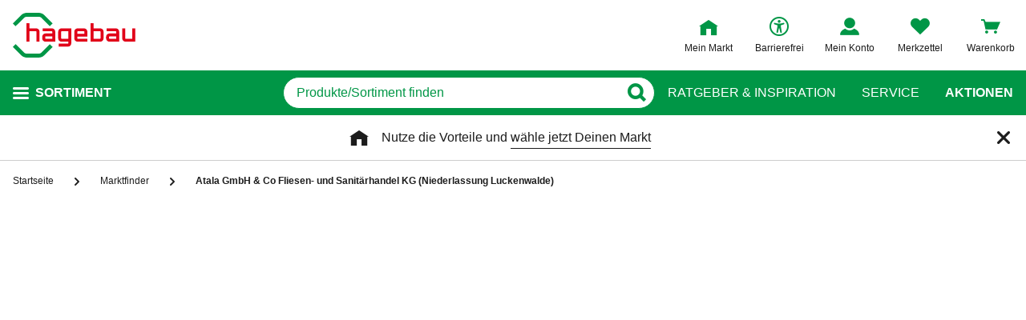

--- FILE ---
content_type: text/html
request_url: https://market-cms.web.hagebau-connect.io/store/177011/?origin=https://www.hagebau.de
body_size: 4928
content:
<!doctype html>
<html lang="en" data-beasties-container>
<head>
  <meta charset="utf-8">
  <meta name="viewport" content="width=device-width, initial-scale=1">
  <title>Market-CMS</title>
  <base href="/">
  <link rel="icon" type="image/x-icon" href="favicon.png">
  <script async src="https://cdn.eye-able.com/public/js/eyeAble.js"></script>
  <script async src="https://cdn.eye-able.com/configs/www.hagebau.de.js"></script>
  <script>
    /*
     * This code block comes directly from eyeAble ;) I'm not guilty!
     * Script inside of the iFrame to enable compatibility with parent
     */
    document.addEventListener('eyeable:init_completed', function () {
      function inIframe () {
        try {
          return window.self !== window.top
        } catch (e) {
          return true
        }
      }

      if (inIframe()) {
        //hide the Eye-Able icon and toolbar when in an Iframe
        document.getElementById('eyeAble_container_ID').style.display = 'none'

        //listen for messages from the parent website that Assist was updated
        window.addEventListener('message', (event) => {
          // identify whether its an eyeAble event
          if (event.data && JSON.stringify(event.data).includes('eyeAble_Font_Family')) {
            //update the settings from the parent website
            let newSettings = JSON.parse(event.data)
            newSettings.bluefilterSet = '0' //disable blue filter or it gets double applied
            eyeAble_updateSettingsFromStruct(newSettings)

            if (newSettings.eyeAble_Font_Family !== '0') {
              eyeAble_setFontFamily(eyeAble_defaultCssVars['--font-family'])
            } else {
              eyeAble_resetFontFamily()
            }

            if (newSettings.SpeechOutput === '1' && eyeAbleTTS.getActive() === false) {
              eyeAble_pluginLocalConfig.blockScreenreaderIntro = true
              eyeAbleWebsiteNav.toggleNavWithSpeech()
              eyeAble_shadowRoot.getElementById('screenreaderControllerID').style.display = 'none'
            } else if (newSettings.SpeechOutput === '0' && eyeAbleTTS.getActive() === true) {
              eyeAbleWebsiteNav.toggleNavWithSpeech()
            }

            if (newSettings.BigCursor === '1' && eyeAble_getVar('BigCursor') === '0') {
              eyeAble_toggleBigCursor()
            } else if (newSettings.BigCursor === '0' && eyeAble_getVar('BigCursor') === '1') {
              eyeAble_toggleBigCursor()
            }
          }
        })
      }
    })
  </script>
<style>@-webkit-keyframes fa-spin{0%{-webkit-transform:rotate(0deg);transform:rotate(0)}to{-webkit-transform:rotate(359deg);transform:rotate(359deg)}}@layer primeng-overrides{:root{--p-primary-color:#009646;--p-primary-hover-color:#009646;--p-primary-active-color:#009646;--p-mask-background:rgba(0, 0, 0, .6);--p-form-field-border-radius:8px ;--p-form-field-border-color:#CDCDCD;--p-form-field-hover-border-color:#818181;--p-form-field-focus-border-color:#1C1C1C;--p-form-field-invalid-border-color:#E10019;--p-form-field-float-label-invalid-color:#E10019;--p-form-field-float-label-color:#818181;--p-form-field-placeholder-color:#818181;--p-form-field-focus-ring-color:#009646;--p-border-radius-xs:16px;--p-floatlabel-color:#818181;--p-floatlabel-focus-color:#818181;--p-floatlabel-active-color:#818181;--p-floatlabel-invalid-color:#E10019;--p-checkbox-checked-background:#009646;--p-checkbox-checked-hover-background:#009646;--p-checkbox-focus-border-color:#009646;--p-checkbox-checked-border-color:#009646;--p-checkbox-checked-hover-border-color:#009646;--p-checkbox-checked-focus-border-color:#009646;--p-checkbox-border-radius:4px ;--p-checkbox-width:24px;--p-checkbox-height:24px;--p-checkbox-background:white;--p-checkbox-filled-background:white;--p-checkbox-border-color:#CDCDCD;--p-checkbox-hover-border-color:#818181;--p-checkbox-shadow:0;--p-button-text-primary-color:#009646;--p-button-label-font-weight:600;--p-datepicker-date-selected-background:#009646;--p-datepicker-date-range-selected-background:#009646;--p-datepicker-date-range-selected-color:#ffffff;--p-select-padding-y:8px ;--p-tooltip-background:white;--p-tooltip-color:black;--p-tooltip-shadow:0 1px 3px 0 rgb(28 28 28 / 35%);--p-progressspinner-color-one:#B2DFC7;--p-progressspinner-color-two:#009646;--p-progressspinner-color-three:#005028;--p-progressspinner-color-four:#CDCDCD}}html,body{height:100%}body{margin:0;font-family:Arial,Roboto,sans-serif;font-size:16px;color:#1c1c1c}:root{--char-bar-green:#009646;--chart-bar-yellow:#ffba47;--chart-bar-red:#E10019;--border-color:#818181;--vivid-pink:#009646;--primary-contrast:#1C1C1C;--p-panel-border-color:#ffffff}</style><link rel="stylesheet" href="styles-T2RQJIBU.css" media="print" onload="this.media='all'"><noscript><link rel="stylesheet" href="styles-T2RQJIBU.css"></noscript></head>
<body>
<app-root></app-root>
<link rel="modulepreload" href="chunk-XRZM3SSH.js"><script src="polyfills-5CFQRCPP.js" type="module"></script><script src="main-V3RK4ALK.js" type="module"></script></body>
</html>


--- FILE ---
content_type: text/css
request_url: https://static.hagebau.de/assets/f8c416d70e9517df95a4e2f900b30c7370edce19/hagebau/css/8295.styles.css
body_size: 297
content:
.divider{height:1px;margin:20px 0;position:relative}.divider:before{background-color:#e9e9e9;content:"";height:1px;position:absolute;top:0;width:100%}.store-details-page{margin-left:auto;margin-right:auto;max-width:1440px;padding-left:16px;padding-right:16px;position:relative;width:100%}@media(min-width:768px){.store-details-page{flex-wrap:nowrap}}@media(min-width:1024px){.store-details-page{flex-wrap:wrap}}


--- FILE ---
content_type: text/javascript
request_url: https://static.hagebau.de/assets/f8c416d70e9517df95a4e2f900b30c7370edce19/hagebau/js/8295.app.js
body_size: 2984
content:
"use strict";(self.webpackChunkhagebau_frontend_structure=self.webpackChunkhagebau_frontend_structure||[]).push([[8295],{14551:(e,t,o)=>{o.d(t,{A:()=>n});var r=o(55766),a=o.n(r);const n=new class{constructor(){this.script=null,this.urls={resources:{script:"https://api.mapbox.com/mapbox-gl-js/v2.8.2/mapbox-gl.js",stylesheet:"https://api.mapbox.com/mapbox-gl-js/v2.8.2/mapbox-gl.css"},geocoding:"https://api.mapbox.com/geocoding/v5/mapbox.places/{search_text}.json"},this.coordinates={de:[10.4515,51.1657],at:[13.3457347,47.6964719]},this.loadTriggered=!1,this.mapboxToken=window.__globalConfig.mapboxToken}loadScriptsAndStyles(){if(this.loadTriggered)return;const e=document.createElement("script"),t=document.createElement("link");this.loadTriggered=!0,document.head.appendChild(e),document.head.appendChild(t),e.src=this.urls.resources.script,e.defer=!0,t.href=this.urls.resources.stylesheet,t.rel="stylesheet",e.onload=()=>{window.mapboxgl.accessToken=this.mapboxToken},this.script=e}loadPin(e,t){return t.loadImage(e,(e,o)=>{if(e)throw e;t.addImage("custom-marker",o),t.setLayoutProperty("country-label","text-field",["get","name_de"]),t.setLayoutProperty("state-label","text-field",["get","name_de"]),t.setLayoutProperty("settlement-label","text-field",["get","name_de"]),t.setLayoutProperty("settlement-subdivision-label","text-field",["get","name_de"]),t.setLayoutProperty("airport-label","text-field",["get","name_de"]),t.setLayoutProperty("poi-label","text-field",["get","name_de"]),t.setLayoutProperty("water-point-label","text-field",["get","name_de"]),t.setLayoutProperty("water-line-label","text-field",["get","name_de"]),t.setLayoutProperty("natural-point-label","text-field",["get","name_de"]),t.setLayoutProperty("natural-line-label","text-field",["get","name_de"]),t.setLayoutProperty("waterway-label","text-field",["get","name_de"]),t.setLayoutProperty("road-label","text-field",["get","name_de"])})}createMap(e,t){let{country:r="de",zoom:a=5.5}=t;const n=this.script.onload,s=this.coordinates[r];let i;return this.script.onload=()=>{n(),o.e(2909).then(o.bind(o,22909)).then(t=>{i(new window.mapboxgl.Map({container:e,style:t.default,center:s,zoom:a,cooperativeGestures:!0}))})},new Promise(e=>i=e)}searchAutosuggest(e){let t=arguments.length>1&&void 0!==arguments[1]?arguments[1]:"de",o=arguments.length>2&&void 0!==arguments[2]?arguments[2]:"de";const r=this.urls.geocoding.replace("{search_text}",encodeURIComponent(e));return"de"===t&&(t="de,lu"),a().get("".concat(r,"?access_token=").concat(this.mapboxToken,"&country=").concat(t,"&language=").concat(o,"&types=").concat("region,postcode,place","&fuzzyMatch=false")).then(e=>e.data)}createMarker(e){let{geometry:t,properties:o}=e;const r=new window.mapboxgl.Marker(o.marker).setLngLat(t.coordinates);return r.id=o.id,o.marker.id=o.id,r}createPopup(){return new window.mapboxgl.Popup({closeButton:!1,closeOnClick:!1,offset:[0,-35],maxWidth:450})}addControls(e){e.addControl(new window.mapboxgl.NavigationControl)}}},17826:(e,t,o)=>{o.a(e,async(e,r)=>{try{o.d(t,{A:()=>s});var a=o(88471),n=e([a]);const s=(a=(n.then?(await n)():n)[0]).A;r()}catch(e){r(e)}})},18295:(e,t,o)=>{o.a(e,async(e,r)=>{try{o.r(t),o.d(t,{default:()=>l});var a=o(49527),n=o(17826),s=o(14486),i=e([n]);n=(i.then?(await i)():i)[0];const l=(0,s.A)(n.A,a.X,a.Y,!1,null,null,null).exports;r()}catch(e){r(e)}})},41075:(e,t,o)=>{o.a(e,async(e,r)=>{try{o.d(t,{A:()=>c});var a=o(89485),n=o(14551),s=o(76455),i=e([a]);a=(i.then?(await i)():i)[0];class l extends a.A{searchAllMarkets(e){const t=this.createUrl("/rest/marktfinder/pins/",e);return this.http.get(t).then(e=>e.data)}searchAutosuggest(e){let t=arguments.length>1&&void 0!==arguments[1]?arguments[1]:"de";return n.A.searchAutosuggest(e,t)}reverseSearch(e){let{lat:t,lon:o}=e,r=arguments.length>1&&void 0!==arguments[1]?arguments[1]:"de";return n.A.searchAutosuggest([o,t].join(","),r)}searchByCoords(e,t){let[o,r]=e;const a=this.createUrl("/rest/marktfinder/coordinates/".concat(r,"/").concat(o,"/"),t);return this.http.get(a).then(e=>e.data)}saveStore(e,t){let{data:o}=t;const r=this.createUrl("/rest/marktfinder/store/".concat(e,"/save/"),o);return this.http.post(r).then(e=>e.data).then(t=>(s.Ay.saveStore(e),t)).catch(()=>({error:"Could not save store"}))}loadStore(e){const t=this.createUrl("/rest/marktfinder/store/".concat(e));return this.http.get(t).then(e=>e.data).catch(()=>({error:"Could not load store"}))}geolocate(){const e=this.checkMapboxConsent(),t=window.sessionStorage.getItem("geolocationAllowed");return new Promise((o,r)=>{"false"!==t&&e?navigator.geolocation.getCurrentPosition(e=>{const{latitude:t,longitude:r}=e.coords;window.dispatchEvent(new Event("geolocationSuccess")),this.saveGeolocationPermission("true"),o({lat:t,lon:r})},e=>{var t,o;if(e.code===(null===(t=window)||void 0===t||null===(o=t.GeolocationPositionError)||void 0===o?void 0:o.PERMISSION_DENIED))return this.saveGeolocationPermission("false"),void r(new Error("Geolocation disabled"));r(e)},{enableHighAccuracy:!0,timeout:5e3,maximumAge:0}):r(new Error("Geolocation disabled"))})}saveGeolocationPermission(e){window.sessionStorage.setItem("geolocationAllowed",e)}checkMapboxConsent(){var e,t,o;return window.localStorage.uc_settings&&(null===(e=JSON.parse(window.localStorage.uc_settings))||void 0===e||null===(t=e.services)||void 0===t||null===(o=t.find(e=>"U8QkTd2W"===e.id))||void 0===o?void 0:o.status)}hasGeoLocationAndMapboxConsent(){return this.checkMapboxConsent()&&window.sessionStorage.getItem("geolocationAllowed")}}const c=new l;r()}catch(e){r(e)}})},49527:(e,t,o)=>{o.d(t,{X:()=>r,Y:()=>a});var r=function(){var e=this._self._c;return this._self._setupProxy,e("div",{staticClass:"store-details-page"},[e("iframe",{ref:"storeDetailsIframe",attrs:{title:"Store details page",scrolling:"no",width:"100%",height:"100%"}})])},a=[];r._withStripped=!0},88471:(e,t,o)=>{o.a(e,async(e,r)=>{try{o.d(t,{A:()=>p});var a=o(89376),n=o(41075),s=o(40408),i=e([n]);function l(e,t){var o=Object.keys(e);if(Object.getOwnPropertySymbols){var r=Object.getOwnPropertySymbols(e);t&&(r=r.filter(function(t){return Object.getOwnPropertyDescriptor(e,t).enumerable})),o.push.apply(o,r)}return o}function c(e){for(var t=1;t<arguments.length;t++){var o=null!=arguments[t]?arguments[t]:{};t%2?l(Object(o),!0).forEach(function(t){d(e,t,o[t])}):Object.getOwnPropertyDescriptors?Object.defineProperties(e,Object.getOwnPropertyDescriptors(o)):l(Object(o)).forEach(function(t){Object.defineProperty(e,t,Object.getOwnPropertyDescriptor(o,t))})}return e}function d(e,t,o){return(t=u(t))in e?Object.defineProperty(e,t,{value:o,enumerable:!0,configurable:!0,writable:!0}):e[t]=o,e}function u(e){var t=h(e,"string");return"symbol"==typeof t?t:t+""}function h(e,t){if("object"!=typeof e||!e)return e;var o=e[Symbol.toPrimitive];if(void 0!==o){var r=o.call(e,t||"default");if("object"!=typeof r)return r;throw new TypeError("@@toPrimitive must return a primitive value.")}return("string"===t?String:Number)(e)}n=(i.then?(await i)():i)[0];const p=(0,a.pM)({name:"StoreDetailsPage",props:{marketCmsUrl:String,storeId:String},mounted(){window.addEventListener("message",this.handleEvent),this.initializeIframeSource()},beforeDestroy(){window.removeEventListener("message",this.handleEvent)},methods:{handleEvent(e){var t,o;const r=this.$refs.storeDetailsIframe;if("market-detail-page.dom-changed"===(null===(t=e.data)||void 0===t?void 0:t.eventName)){var a,s;const t=null===(a=e.data)||void 0===a||null===(s=a.value)||void 0===s?void 0:s.height;r&&t&&(r.style.height="".concat(t,"px"))}"market-detail-page.save-store"===(null===(o=e.data)||void 0===o?void 0:o.eventName)&&n.A.saveStore(this.storeId,{data:{[this.csrfToken.name]:this.csrfToken.value}}).then(()=>n.A.loadStore(this.storeId).then(e=>{this.$store.dispatch("storefinder/selectStore",JSON.parse(JSON.stringify(c(c({},e),{},{distance:null})))),this.$emit("storeSaved",{name:e.name,companyId:this.storeId})})).then(()=>window.localStorage.setItem("savedStoreId",this.storeId))},initializeIframeSource(){const e=this.$refs.storeDetailsIframe;e&&(e.src="".concat(this.marketCmsUrl,"/store/").concat(this.storeId,"/?origin=").concat(window.location.origin))}},computed:c({},(0,s.aH)(["csrfToken"]))});r()}catch(g){r(g)}})}}]);

--- FILE ---
content_type: text/javascript
request_url: https://market-cms.web.hagebau-connect.io/chunk-XRZM3SSH.js
body_size: 177767
content:
var Fh=Object.create;var bn=Object.defineProperty,jh=Object.defineProperties,Vh=Object.getOwnPropertyDescriptor,Hh=Object.getOwnPropertyDescriptors,Bh=Object.getOwnPropertyNames,Ir=Object.getOwnPropertySymbols,Kc=Object.getPrototypeOf,_i=Object.prototype.hasOwnProperty,Jc=Object.prototype.propertyIsEnumerable,$h=Reflect.get;var Ot=(e,t)=>(t=Symbol[e])?t:Symbol.for("Symbol."+e),Uh=e=>{throw TypeError(e)};var Yc=(e,t,n)=>t in e?bn(e,t,{enumerable:!0,configurable:!0,writable:!0,value:n}):e[t]=n,G=(e,t)=>{for(var n in t||={})_i.call(t,n)&&Yc(e,n,t[n]);if(Ir)for(var n of Ir(t))Jc.call(t,n)&&Yc(e,n,t[n]);return e},z=(e,t)=>jh(e,Hh(t));var vC=(e,t)=>{var n={};for(var r in e)_i.call(e,r)&&t.indexOf(r)<0&&(n[r]=e[r]);if(e!=null&&Ir)for(var r of Ir(e))t.indexOf(r)<0&&Jc.call(e,r)&&(n[r]=e[r]);return n};var EC=(e,t)=>()=>(e&&(t=e(e=0)),t);var IC=(e,t)=>()=>(t||e((t={exports:{}}).exports,t),t.exports),DC=(e,t)=>{for(var n in t)bn(e,n,{get:t[n],enumerable:!0})},Xc=(e,t,n,r)=>{if(t&&typeof t=="object"||typeof t=="function")for(let o of Bh(t))!_i.call(e,o)&&o!==n&&bn(e,o,{get:()=>t[o],enumerable:!(r=Vh(t,o))||r.enumerable});return e};var CC=(e,t,n)=>(n=e!=null?Fh(Kc(e)):{},Xc(t||!e||!e.__esModule?bn(n,"default",{value:e,enumerable:!0}):n,e)),TC=e=>Xc(bn({},"__esModule",{value:!0}),e);var bC=(e,t,n)=>$h(Kc(e),n,t);var el=(e,t,n)=>new Promise((r,o)=>{var i=c=>{try{a(n.next(c))}catch(l){o(l)}},s=c=>{try{a(n.throw(c))}catch(l){o(l)}},a=c=>c.done?r(c.value):Promise.resolve(c.value).then(i,s);a((n=n.apply(e,t)).next())}),tl=function(e,t){this[0]=e,this[1]=t},wC=(e,t,n)=>{var r=(s,a,c,l)=>{try{var u=n[s](a),d=(a=u.value)instanceof tl,p=u.done;Promise.resolve(d?a[0]:a).then(f=>d?r(s==="return"?s:"next",a[1]?{done:f.done,value:f.value}:f,c,l):c({value:f,done:p})).catch(f=>r("throw",f,c,l))}catch(f){l(f)}},o=s=>i[s]=a=>new Promise((c,l)=>r(s,a,c,l)),i={};return n=n.apply(e,t),i[Ot("asyncIterator")]=()=>i,o("next"),o("throw"),o("return"),i},_C=e=>{var t=e[Ot("asyncIterator")],n=!1,r,o={};return t==null?(t=e[Ot("iterator")](),r=i=>o[i]=s=>t[i](s)):(t=t.call(e),r=i=>o[i]=s=>{if(n){if(n=!1,i==="throw")throw s;return s}return n=!0,{done:!1,value:new tl(new Promise(a=>{var c=t[i](s);c instanceof Object||Uh("Object expected"),a(c)}),1)}}),o[Ot("iterator")]=()=>o,r("next"),"throw"in t?r("throw"):o.throw=i=>{throw i},"return"in t&&r("return"),o},MC=(e,t,n)=>(t=e[Ot("asyncIterator")])?t.call(e):(e=e[Ot("iterator")](),t={},n=(r,o)=>(o=e[r])&&(t[r]=i=>new Promise((s,a,c)=>(i=o.call(e,i),c=i.done,Promise.resolve(i.value).then(l=>s({value:l,done:c}),a)))),n("next"),n("return"),t);var Q=null,Dr=!1,xi=1,qh=null,V=Symbol("SIGNAL");function m(e){let t=Q;return Q=e,t}function Tr(){return Q}var nt={version:0,lastCleanEpoch:0,dirty:!1,producers:void 0,producersTail:void 0,consumers:void 0,consumersTail:void 0,recomputing:!1,consumerAllowSignalWrites:!1,consumerIsAlwaysLive:!1,kind:"unknown",producerMustRecompute:()=>!1,producerRecomputeValue:()=>{},consumerMarkedDirty:()=>{},consumerOnSignalRead:()=>{}};function rt(e){if(Dr)throw new Error("");if(Q===null)return;Q.consumerOnSignalRead(e);let t=Q.producersTail;if(t!==void 0&&t.producer===e)return;let n,r=Q.recomputing;if(r&&(n=t!==void 0?t.nextProducer:Q.producers,n!==void 0&&n.producer===e)){Q.producersTail=n,n.lastReadVersion=e.version;return}let o=e.consumersTail;if(o!==void 0&&o.consumer===Q&&(!r||Wh(o,Q)))return;let i=Pt(Q),s={producer:e,consumer:Q,nextProducer:n,prevConsumer:o,lastReadVersion:e.version,nextConsumer:void 0};Q.producersTail=s,t!==void 0?t.nextProducer=s:Q.producers=s,i&&sl(e,s)}function nl(){xi++}function Ai(e){if(!(Pt(e)&&!e.dirty)&&!(!e.dirty&&e.lastCleanEpoch===xi)){if(!e.producerMustRecompute(e)&&!it(e)){Si(e);return}e.producerRecomputeValue(e),Si(e)}}function Ri(e){if(e.consumers===void 0)return;let t=Dr;Dr=!0;try{for(let n=e.consumers;n!==void 0;n=n.nextConsumer){let r=n.consumer;r.dirty||rl(r)}}finally{Dr=t}}function ki(){return Q?.consumerAllowSignalWrites!==!1}function rl(e){e.dirty=!0,Ri(e),e.consumerMarkedDirty?.(e)}function Si(e){e.dirty=!1,e.lastCleanEpoch=xi}function ze(e){return e&&ol(e),m(e)}function ol(e){e.producersTail=void 0,e.recomputing=!0}function ot(e,t){m(t),e&&il(e)}function il(e){e.recomputing=!1;let t=e.producersTail,n=t!==void 0?t.nextProducer:e.producers;if(n!==void 0){if(Pt(e))do n=Oi(n);while(n!==void 0);t!==void 0?t.nextProducer=void 0:e.producers=void 0}}function it(e){for(let t=e.producers;t!==void 0;t=t.nextProducer){let n=t.producer,r=t.lastReadVersion;if(r!==n.version||(Ai(n),r!==n.version))return!0}return!1}function Re(e){if(Pt(e)){let t=e.producers;for(;t!==void 0;)t=Oi(t)}e.producers=void 0,e.producersTail=void 0,e.consumers=void 0,e.consumersTail=void 0}function sl(e,t){let n=e.consumersTail,r=Pt(e);if(n!==void 0?(t.nextConsumer=n.nextConsumer,n.nextConsumer=t):(t.nextConsumer=void 0,e.consumers=t),t.prevConsumer=n,e.consumersTail=t,!r)for(let o=e.producers;o!==void 0;o=o.nextProducer)sl(o.producer,o)}function Oi(e){let t=e.producer,n=e.nextProducer,r=e.nextConsumer,o=e.prevConsumer;if(e.nextConsumer=void 0,e.prevConsumer=void 0,r!==void 0?r.prevConsumer=o:t.consumersTail=o,o!==void 0)o.nextConsumer=r;else if(t.consumers=r,!Pt(t)){let i=t.producers;for(;i!==void 0;)i=Oi(i)}return n}function Pt(e){return e.consumerIsAlwaysLive||e.consumers!==void 0}function Pi(e){qh?.(e)}function Wh(e,t){let n=t.producersTail;if(n!==void 0){let r=t.producers;do{if(r===e)return!0;if(r===n)break;r=r.nextProducer}while(r!==void 0)}return!1}function Li(e,t){return Object.is(e,t)}function wn(e,t){let n=Object.create(Gh);n.computation=e,t!==void 0&&(n.equal=t);let r=()=>{if(Ai(n),rt(n),n.value===Cr)throw n.error;return n.value};return r[V]=n,Pi(n),r}var Mi=Symbol("UNSET"),Ni=Symbol("COMPUTING"),Cr=Symbol("ERRORED"),Gh=z(G({},nt),{value:Mi,dirty:!0,error:null,equal:Li,kind:"computed",producerMustRecompute(e){return e.value===Mi||e.value===Ni},producerRecomputeValue(e){if(e.value===Ni)throw new Error("");let t=e.value;e.value=Ni;let n=ze(e),r,o=!1;try{r=e.computation(),m(null),o=t!==Mi&&t!==Cr&&r!==Cr&&e.equal(t,r)}catch(i){r=Cr,e.error=i}finally{ot(e,n)}if(o){e.value=t;return}e.value=r,e.version++}});function zh(){throw new Error}var al=zh;function cl(e){al(e)}function Fi(e){al=e}var Qh=null;function ji(e,t){let n=Object.create(_n);n.value=e,t!==void 0&&(n.equal=t);let r=()=>ll(n);return r[V]=n,Pi(n),[r,s=>Lt(n,s),s=>ul(n,s)]}function ll(e){return rt(e),e.value}function Lt(e,t){ki()||cl(e),e.equal(e.value,t)||(e.value=t,Zh(e))}function ul(e,t){ki()||cl(e),Lt(e,t(e.value))}var _n=z(G({},nt),{equal:Li,value:void 0,kind:"signal"});function Zh(e){e.version++,nl(),Ri(e),Qh?.(e)}function Vi(e){let t=m(null);try{return e()}finally{m(t)}}var Hi=z(G({},nt),{consumerIsAlwaysLive:!0,consumerAllowSignalWrites:!0,dirty:!0,kind:"effect"});function Bi(e){if(e.dirty=!1,e.version>0&&!it(e))return;e.version++;let t=ze(e);try{e.cleanup(),e.fn()}finally{ot(e,t)}}function I(e){return typeof e=="function"}function Ft(e){let n=e(r=>{Error.call(r),r.stack=new Error().stack});return n.prototype=Object.create(Error.prototype),n.prototype.constructor=n,n}var br=Ft(e=>function(n){e(this),this.message=n?`${n.length} errors occurred during unsubscription:
${n.map((r,o)=>`${o+1}) ${r.toString()}`).join(`
  `)}`:"",this.name="UnsubscriptionError",this.errors=n});function st(e,t){if(e){let n=e.indexOf(t);0<=n&&e.splice(n,1)}}var B=class e{constructor(t){this.initialTeardown=t,this.closed=!1,this._parentage=null,this._finalizers=null}unsubscribe(){let t;if(!this.closed){this.closed=!0;let{_parentage:n}=this;if(n)if(this._parentage=null,Array.isArray(n))for(let i of n)i.remove(this);else n.remove(this);let{initialTeardown:r}=this;if(I(r))try{r()}catch(i){t=i instanceof br?i.errors:[i]}let{_finalizers:o}=this;if(o){this._finalizers=null;for(let i of o)try{dl(i)}catch(s){t=t??[],s instanceof br?t=[...t,...s.errors]:t.push(s)}}if(t)throw new br(t)}}add(t){var n;if(t&&t!==this)if(this.closed)dl(t);else{if(t instanceof e){if(t.closed||t._hasParent(this))return;t._addParent(this)}(this._finalizers=(n=this._finalizers)!==null&&n!==void 0?n:[]).push(t)}}_hasParent(t){let{_parentage:n}=this;return n===t||Array.isArray(n)&&n.includes(t)}_addParent(t){let{_parentage:n}=this;this._parentage=Array.isArray(n)?(n.push(t),n):n?[n,t]:t}_removeParent(t){let{_parentage:n}=this;n===t?this._parentage=null:Array.isArray(n)&&st(n,t)}remove(t){let{_finalizers:n}=this;n&&st(n,t),t instanceof e&&t._removeParent(this)}};B.EMPTY=(()=>{let e=new B;return e.closed=!0,e})();var $i=B.EMPTY;function wr(e){return e instanceof B||e&&"closed"in e&&I(e.remove)&&I(e.add)&&I(e.unsubscribe)}function dl(e){I(e)?e():e.unsubscribe()}var de={onUnhandledError:null,onStoppedNotification:null,Promise:void 0,useDeprecatedSynchronousErrorHandling:!1,useDeprecatedNextContext:!1};var jt={setTimeout(e,t,...n){let{delegate:r}=jt;return r?.setTimeout?r.setTimeout(e,t,...n):setTimeout(e,t,...n)},clearTimeout(e){let{delegate:t}=jt;return(t?.clearTimeout||clearTimeout)(e)},delegate:void 0};function _r(e){jt.setTimeout(()=>{let{onUnhandledError:t}=de;if(t)t(e);else throw e})}function Mn(){}var fl=Ui("C",void 0,void 0);function pl(e){return Ui("E",void 0,e)}function hl(e){return Ui("N",e,void 0)}function Ui(e,t,n){return{kind:e,value:t,error:n}}var at=null;function Vt(e){if(de.useDeprecatedSynchronousErrorHandling){let t=!at;if(t&&(at={errorThrown:!1,error:null}),e(),t){let{errorThrown:n,error:r}=at;if(at=null,n)throw r}}else e()}function gl(e){de.useDeprecatedSynchronousErrorHandling&&at&&(at.errorThrown=!0,at.error=e)}var ct=class extends B{constructor(t){super(),this.isStopped=!1,t?(this.destination=t,wr(t)&&t.add(this)):this.destination=Jh}static create(t,n,r){return new Ht(t,n,r)}next(t){this.isStopped?Wi(hl(t),this):this._next(t)}error(t){this.isStopped?Wi(pl(t),this):(this.isStopped=!0,this._error(t))}complete(){this.isStopped?Wi(fl,this):(this.isStopped=!0,this._complete())}unsubscribe(){this.closed||(this.isStopped=!0,super.unsubscribe(),this.destination=null)}_next(t){this.destination.next(t)}_error(t){try{this.destination.error(t)}finally{this.unsubscribe()}}_complete(){try{this.destination.complete()}finally{this.unsubscribe()}}},Yh=Function.prototype.bind;function qi(e,t){return Yh.call(e,t)}var Gi=class{constructor(t){this.partialObserver=t}next(t){let{partialObserver:n}=this;if(n.next)try{n.next(t)}catch(r){Mr(r)}}error(t){let{partialObserver:n}=this;if(n.error)try{n.error(t)}catch(r){Mr(r)}else Mr(t)}complete(){let{partialObserver:t}=this;if(t.complete)try{t.complete()}catch(n){Mr(n)}}},Ht=class extends ct{constructor(t,n,r){super();let o;if(I(t)||!t)o={next:t??void 0,error:n??void 0,complete:r??void 0};else{let i;this&&de.useDeprecatedNextContext?(i=Object.create(t),i.unsubscribe=()=>this.unsubscribe(),o={next:t.next&&qi(t.next,i),error:t.error&&qi(t.error,i),complete:t.complete&&qi(t.complete,i)}):o=t}this.destination=new Gi(o)}};function Mr(e){de.useDeprecatedSynchronousErrorHandling?gl(e):_r(e)}function Kh(e){throw e}function Wi(e,t){let{onStoppedNotification:n}=de;n&&jt.setTimeout(()=>n(e,t))}var Jh={closed:!0,next:Mn,error:Kh,complete:Mn};var Bt=typeof Symbol=="function"&&Symbol.observable||"@@observable";function fe(e){return e}function Xh(...e){return zi(e)}function zi(e){return e.length===0?fe:e.length===1?e[0]:function(n){return e.reduce((r,o)=>o(r),n)}}var M=(()=>{class e{constructor(n){n&&(this._subscribe=n)}lift(n){let r=new e;return r.source=this,r.operator=n,r}subscribe(n,r,o){let i=tg(n)?n:new Ht(n,r,o);return Vt(()=>{let{operator:s,source:a}=this;i.add(s?s.call(i,a):a?this._subscribe(i):this._trySubscribe(i))}),i}_trySubscribe(n){try{return this._subscribe(n)}catch(r){n.error(r)}}forEach(n,r){return r=ml(r),new r((o,i)=>{let s=new Ht({next:a=>{try{n(a)}catch(c){i(c),s.unsubscribe()}},error:i,complete:o});this.subscribe(s)})}_subscribe(n){var r;return(r=this.source)===null||r===void 0?void 0:r.subscribe(n)}[Bt](){return this}pipe(...n){return zi(n)(this)}toPromise(n){return n=ml(n),new n((r,o)=>{let i;this.subscribe(s=>i=s,s=>o(s),()=>r(i))})}}return e.create=t=>new e(t),e})();function ml(e){var t;return(t=e??de.Promise)!==null&&t!==void 0?t:Promise}function eg(e){return e&&I(e.next)&&I(e.error)&&I(e.complete)}function tg(e){return e&&e instanceof ct||eg(e)&&wr(e)}function ng(e){return I(e?.lift)}function _(e){return t=>{if(ng(t))return t.lift(function(n){try{return e(n,this)}catch(r){this.error(r)}});throw new TypeError("Unable to lift unknown Observable type")}}function w(e,t,n,r,o){return new Qi(e,t,n,r,o)}var Qi=class extends ct{constructor(t,n,r,o,i,s){super(t),this.onFinalize=i,this.shouldUnsubscribe=s,this._next=n?function(a){try{n(a)}catch(c){t.error(c)}}:super._next,this._error=o?function(a){try{o(a)}catch(c){t.error(c)}finally{this.unsubscribe()}}:super._error,this._complete=r?function(){try{r()}catch(a){t.error(a)}finally{this.unsubscribe()}}:super._complete}unsubscribe(){var t;if(!this.shouldUnsubscribe||this.shouldUnsubscribe()){let{closed:n}=this;super.unsubscribe(),!n&&((t=this.onFinalize)===null||t===void 0||t.call(this))}}};var $t={schedule(e){let t=requestAnimationFrame,n=cancelAnimationFrame,{delegate:r}=$t;r&&(t=r.requestAnimationFrame,n=r.cancelAnimationFrame);let o=t(i=>{n=void 0,e(i)});return new B(()=>n?.(o))},requestAnimationFrame(...e){let{delegate:t}=$t;return(t?.requestAnimationFrame||requestAnimationFrame)(...e)},cancelAnimationFrame(...e){let{delegate:t}=$t;return(t?.cancelAnimationFrame||cancelAnimationFrame)(...e)},delegate:void 0};var yl=Ft(e=>function(){e(this),this.name="ObjectUnsubscribedError",this.message="object unsubscribed"});var ke=(()=>{class e extends M{constructor(){super(),this.closed=!1,this.currentObservers=null,this.observers=[],this.isStopped=!1,this.hasError=!1,this.thrownError=null}lift(n){let r=new Nr(this,this);return r.operator=n,r}_throwIfClosed(){if(this.closed)throw new yl}next(n){Vt(()=>{if(this._throwIfClosed(),!this.isStopped){this.currentObservers||(this.currentObservers=Array.from(this.observers));for(let r of this.currentObservers)r.next(n)}})}error(n){Vt(()=>{if(this._throwIfClosed(),!this.isStopped){this.hasError=this.isStopped=!0,this.thrownError=n;let{observers:r}=this;for(;r.length;)r.shift().error(n)}})}complete(){Vt(()=>{if(this._throwIfClosed(),!this.isStopped){this.isStopped=!0;let{observers:n}=this;for(;n.length;)n.shift().complete()}})}unsubscribe(){this.isStopped=this.closed=!0,this.observers=this.currentObservers=null}get observed(){var n;return((n=this.observers)===null||n===void 0?void 0:n.length)>0}_trySubscribe(n){return this._throwIfClosed(),super._trySubscribe(n)}_subscribe(n){return this._throwIfClosed(),this._checkFinalizedStatuses(n),this._innerSubscribe(n)}_innerSubscribe(n){let{hasError:r,isStopped:o,observers:i}=this;return r||o?$i:(this.currentObservers=null,i.push(n),new B(()=>{this.currentObservers=null,st(i,n)}))}_checkFinalizedStatuses(n){let{hasError:r,thrownError:o,isStopped:i}=this;r?n.error(o):i&&n.complete()}asObservable(){let n=new M;return n.source=this,n}}return e.create=(t,n)=>new Nr(t,n),e})(),Nr=class extends ke{constructor(t,n){super(),this.destination=t,this.source=n}next(t){var n,r;(r=(n=this.destination)===null||n===void 0?void 0:n.next)===null||r===void 0||r.call(n,t)}error(t){var n,r;(r=(n=this.destination)===null||n===void 0?void 0:n.error)===null||r===void 0||r.call(n,t)}complete(){var t,n;(n=(t=this.destination)===null||t===void 0?void 0:t.complete)===null||n===void 0||n.call(t)}_subscribe(t){var n,r;return(r=(n=this.source)===null||n===void 0?void 0:n.subscribe(t))!==null&&r!==void 0?r:$i}};var Nn=class extends ke{constructor(t){super(),this._value=t}get value(){return this.getValue()}_subscribe(t){let n=super._subscribe(t);return!n.closed&&t.next(this._value),n}getValue(){let{hasError:t,thrownError:n,_value:r}=this;if(t)throw n;return this._throwIfClosed(),r}next(t){super.next(this._value=t)}};var Zi={now(){return(Zi.delegate||Date).now()},delegate:void 0};var Sr=class extends B{constructor(t,n){super()}schedule(t,n=0){return this}};var Sn={setInterval(e,t,...n){let{delegate:r}=Sn;return r?.setInterval?r.setInterval(e,t,...n):setInterval(e,t,...n)},clearInterval(e){let{delegate:t}=Sn;return(t?.clearInterval||clearInterval)(e)},delegate:void 0};var Ut=class extends Sr{constructor(t,n){super(t,n),this.scheduler=t,this.work=n,this.pending=!1}schedule(t,n=0){var r;if(this.closed)return this;this.state=t;let o=this.id,i=this.scheduler;return o!=null&&(this.id=this.recycleAsyncId(i,o,n)),this.pending=!0,this.delay=n,this.id=(r=this.id)!==null&&r!==void 0?r:this.requestAsyncId(i,this.id,n),this}requestAsyncId(t,n,r=0){return Sn.setInterval(t.flush.bind(t,this),r)}recycleAsyncId(t,n,r=0){if(r!=null&&this.delay===r&&this.pending===!1)return n;n!=null&&Sn.clearInterval(n)}execute(t,n){if(this.closed)return new Error("executing a cancelled action");this.pending=!1;let r=this._execute(t,n);if(r)return r;this.pending===!1&&this.id!=null&&(this.id=this.recycleAsyncId(this.scheduler,this.id,null))}_execute(t,n){let r=!1,o;try{this.work(t)}catch(i){r=!0,o=i||new Error("Scheduled action threw falsy error")}if(r)return this.unsubscribe(),o}unsubscribe(){if(!this.closed){let{id:t,scheduler:n}=this,{actions:r}=n;this.work=this.state=this.scheduler=null,this.pending=!1,st(r,this),t!=null&&(this.id=this.recycleAsyncId(n,t,null)),this.delay=null,super.unsubscribe()}}};var qt=class e{constructor(t,n=e.now){this.schedulerActionCtor=t,this.now=n}schedule(t,n=0,r){return new this.schedulerActionCtor(this,t).schedule(r,n)}};qt.now=Zi.now;var Wt=class extends qt{constructor(t,n=qt.now){super(t,n),this.actions=[],this._active=!1}flush(t){let{actions:n}=this;if(this._active){n.push(t);return}let r;this._active=!0;do if(r=t.execute(t.state,t.delay))break;while(t=n.shift());if(this._active=!1,r){for(;t=n.shift();)t.unsubscribe();throw r}}};var lt=new Wt(Ut),vl=lt;var xr=class extends Ut{constructor(t,n){super(t,n),this.scheduler=t,this.work=n}requestAsyncId(t,n,r=0){return r!==null&&r>0?super.requestAsyncId(t,n,r):(t.actions.push(this),t._scheduled||(t._scheduled=$t.requestAnimationFrame(()=>t.flush(void 0))))}recycleAsyncId(t,n,r=0){var o;if(r!=null?r>0:this.delay>0)return super.recycleAsyncId(t,n,r);let{actions:i}=t;n!=null&&n===t._scheduled&&((o=i[i.length-1])===null||o===void 0?void 0:o.id)!==n&&($t.cancelAnimationFrame(n),t._scheduled=void 0)}};var Ar=class extends Wt{flush(t){this._active=!0;let n;t?n=t.id:(n=this._scheduled,this._scheduled=void 0);let{actions:r}=this,o;t=t||r.shift();do if(o=t.execute(t.state,t.delay))break;while((t=r[0])&&t.id===n&&r.shift());if(this._active=!1,o){for(;(t=r[0])&&t.id===n&&r.shift();)t.unsubscribe();throw o}}};var rg=new Ar(xr);var ut=new M(e=>e.complete());function Rr(e){return e&&I(e.schedule)}function Yi(e){return e[e.length-1]}function kr(e){return I(Yi(e))?e.pop():void 0}function Ie(e){return Rr(Yi(e))?e.pop():void 0}function El(e,t){return typeof Yi(e)=="number"?e.pop():t}function Dl(e,t,n,r){function o(i){return i instanceof n?i:new n(function(s){s(i)})}return new(n||(n=Promise))(function(i,s){function a(u){try{l(r.next(u))}catch(d){s(d)}}function c(u){try{l(r.throw(u))}catch(d){s(d)}}function l(u){u.done?i(u.value):o(u.value).then(a,c)}l((r=r.apply(e,t||[])).next())})}function Il(e){var t=typeof Symbol=="function"&&Symbol.iterator,n=t&&e[t],r=0;if(n)return n.call(e);if(e&&typeof e.length=="number")return{next:function(){return e&&r>=e.length&&(e=void 0),{value:e&&e[r++],done:!e}}};throw new TypeError(t?"Object is not iterable.":"Symbol.iterator is not defined.")}function dt(e){return this instanceof dt?(this.v=e,this):new dt(e)}function Cl(e,t,n){if(!Symbol.asyncIterator)throw new TypeError("Symbol.asyncIterator is not defined.");var r=n.apply(e,t||[]),o,i=[];return o=Object.create((typeof AsyncIterator=="function"?AsyncIterator:Object).prototype),a("next"),a("throw"),a("return",s),o[Symbol.asyncIterator]=function(){return this},o;function s(f){return function(h){return Promise.resolve(h).then(f,d)}}function a(f,h){r[f]&&(o[f]=function(v){return new Promise(function(x,b){i.push([f,v,x,b])>1||c(f,v)})},h&&(o[f]=h(o[f])))}function c(f,h){try{l(r[f](h))}catch(v){p(i[0][3],v)}}function l(f){f.value instanceof dt?Promise.resolve(f.value.v).then(u,d):p(i[0][2],f)}function u(f){c("next",f)}function d(f){c("throw",f)}function p(f,h){f(h),i.shift(),i.length&&c(i[0][0],i[0][1])}}function Tl(e){if(!Symbol.asyncIterator)throw new TypeError("Symbol.asyncIterator is not defined.");var t=e[Symbol.asyncIterator],n;return t?t.call(e):(e=typeof Il=="function"?Il(e):e[Symbol.iterator](),n={},r("next"),r("throw"),r("return"),n[Symbol.asyncIterator]=function(){return this},n);function r(i){n[i]=e[i]&&function(s){return new Promise(function(a,c){s=e[i](s),o(a,c,s.done,s.value)})}}function o(i,s,a,c){Promise.resolve(c).then(function(l){i({value:l,done:a})},s)}}var Or=e=>e&&typeof e.length=="number"&&typeof e!="function";function Pr(e){return I(e?.then)}function Lr(e){return I(e[Bt])}function Fr(e){return Symbol.asyncIterator&&I(e?.[Symbol.asyncIterator])}function jr(e){return new TypeError(`You provided ${e!==null&&typeof e=="object"?"an invalid object":`'${e}'`} where a stream was expected. You can provide an Observable, Promise, ReadableStream, Array, AsyncIterable, or Iterable.`)}function og(){return typeof Symbol!="function"||!Symbol.iterator?"@@iterator":Symbol.iterator}var Vr=og();function Hr(e){return I(e?.[Vr])}function Br(e){return Cl(this,arguments,function*(){let n=e.getReader();try{for(;;){let{value:r,done:o}=yield dt(n.read());if(o)return yield dt(void 0);yield yield dt(r)}}finally{n.releaseLock()}})}function $r(e){return I(e?.getReader)}function P(e){if(e instanceof M)return e;if(e!=null){if(Lr(e))return ig(e);if(Or(e))return sg(e);if(Pr(e))return ag(e);if(Fr(e))return bl(e);if(Hr(e))return cg(e);if($r(e))return lg(e)}throw jr(e)}function ig(e){return new M(t=>{let n=e[Bt]();if(I(n.subscribe))return n.subscribe(t);throw new TypeError("Provided object does not correctly implement Symbol.observable")})}function sg(e){return new M(t=>{for(let n=0;n<e.length&&!t.closed;n++)t.next(e[n]);t.complete()})}function ag(e){return new M(t=>{e.then(n=>{t.closed||(t.next(n),t.complete())},n=>t.error(n)).then(null,_r)})}function cg(e){return new M(t=>{for(let n of e)if(t.next(n),t.closed)return;t.complete()})}function bl(e){return new M(t=>{ug(e,t).catch(n=>t.error(n))})}function lg(e){return bl(Br(e))}function ug(e,t){var n,r,o,i;return Dl(this,void 0,void 0,function*(){try{for(n=Tl(e);r=yield n.next(),!r.done;){let s=r.value;if(t.next(s),t.closed)return}}catch(s){o={error:s}}finally{try{r&&!r.done&&(i=n.return)&&(yield i.call(n))}finally{if(o)throw o.error}}t.complete()})}function ne(e,t,n,r=0,o=!1){let i=t.schedule(function(){n(),o?e.add(this.schedule(null,r)):this.unsubscribe()},r);if(e.add(i),!o)return i}function Ur(e,t=0){return _((n,r)=>{n.subscribe(w(r,o=>ne(r,e,()=>r.next(o),t),()=>ne(r,e,()=>r.complete(),t),o=>ne(r,e,()=>r.error(o),t)))})}function qr(e,t=0){return _((n,r)=>{r.add(e.schedule(()=>n.subscribe(r),t))})}function wl(e,t){return P(e).pipe(qr(t),Ur(t))}function _l(e,t){return P(e).pipe(qr(t),Ur(t))}function Ml(e,t){return new M(n=>{let r=0;return t.schedule(function(){r===e.length?n.complete():(n.next(e[r++]),n.closed||this.schedule())})})}function Nl(e,t){return new M(n=>{let r;return ne(n,t,()=>{r=e[Vr](),ne(n,t,()=>{let o,i;try{({value:o,done:i}=r.next())}catch(s){n.error(s);return}i?n.complete():n.next(o)},0,!0)}),()=>I(r?.return)&&r.return()})}function Wr(e,t){if(!e)throw new Error("Iterable cannot be null");return new M(n=>{ne(n,t,()=>{let r=e[Symbol.asyncIterator]();ne(n,t,()=>{r.next().then(o=>{o.done?n.complete():n.next(o.value)})},0,!0)})})}function Sl(e,t){return Wr(Br(e),t)}function xl(e,t){if(e!=null){if(Lr(e))return wl(e,t);if(Or(e))return Ml(e,t);if(Pr(e))return _l(e,t);if(Fr(e))return Wr(e,t);if(Hr(e))return Nl(e,t);if($r(e))return Sl(e,t)}throw jr(e)}function De(e,t){return t?xl(e,t):P(e)}function dg(...e){let t=Ie(e);return De(e,t)}function fg(e,t){let n=I(e)?e:()=>e,r=o=>o.error(n());return new M(t?o=>t.schedule(r,0,o):r)}function pg(e){return!!e&&(e instanceof M||I(e.lift)&&I(e.subscribe))}var xn=Ft(e=>function(){e(this),this.name="EmptyError",this.message="no elements in sequence"});function Al(e){return e instanceof Date&&!isNaN(e)}function ft(e,t){return _((n,r)=>{let o=0;n.subscribe(w(r,i=>{r.next(e.call(t,i,o++))}))})}var{isArray:hg}=Array;function gg(e,t){return hg(t)?e(...t):e(t)}function Gr(e){return ft(t=>gg(e,t))}var{isArray:mg}=Array,{getPrototypeOf:yg,prototype:vg,keys:Eg}=Object;function zr(e){if(e.length===1){let t=e[0];if(mg(t))return{args:t,keys:null};if(Ig(t)){let n=Eg(t);return{args:n.map(r=>t[r]),keys:n}}}return{args:e,keys:null}}function Ig(e){return e&&typeof e=="object"&&yg(e)===vg}function Qr(e,t){return e.reduce((n,r,o)=>(n[r]=t[o],n),{})}function Dg(...e){let t=Ie(e),n=kr(e),{args:r,keys:o}=zr(e);if(r.length===0)return De([],t);let i=new M(Cg(r,t,o?s=>Qr(o,s):fe));return n?i.pipe(Gr(n)):i}function Cg(e,t,n=fe){return r=>{Rl(t,()=>{let{length:o}=e,i=new Array(o),s=o,a=o;for(let c=0;c<o;c++)Rl(t,()=>{let l=De(e[c],t),u=!1;l.subscribe(w(r,d=>{i[c]=d,u||(u=!0,a--),a||r.next(n(i.slice()))},()=>{--s||r.complete()}))},r)},r)}}function Rl(e,t,n){e?ne(n,e,t):t()}function kl(e,t,n,r,o,i,s,a){let c=[],l=0,u=0,d=!1,p=()=>{d&&!c.length&&!l&&t.complete()},f=v=>l<r?h(v):c.push(v),h=v=>{i&&t.next(v),l++;let x=!1;P(n(v,u++)).subscribe(w(t,b=>{o?.(b),i?f(b):t.next(b)},()=>{x=!0},void 0,()=>{if(x)try{for(l--;c.length&&l<r;){let b=c.shift();s?ne(t,s,()=>h(b)):h(b)}p()}catch(b){t.error(b)}}))};return e.subscribe(w(t,f,()=>{d=!0,p()})),()=>{a?.()}}function pt(e,t,n=1/0){return I(t)?pt((r,o)=>ft((i,s)=>t(r,i,o,s))(P(e(r,o))),n):(typeof t=="number"&&(n=t),_((r,o)=>kl(r,o,e,n)))}function An(e=1/0){return pt(fe,e)}function Ol(){return An(1)}function Zr(...e){return Ol()(De(e,Ie(e)))}function Tg(e){return new M(t=>{P(e()).subscribe(t)})}function bg(...e){let t=kr(e),{args:n,keys:r}=zr(e),o=new M(i=>{let{length:s}=n;if(!s){i.complete();return}let a=new Array(s),c=s,l=s;for(let u=0;u<s;u++){let d=!1;P(n[u]).subscribe(w(i,p=>{d||(d=!0,l--),a[u]=p},()=>c--,void 0,()=>{(!c||!d)&&(l||i.next(r?Qr(r,a):a),i.complete())}))}});return t?o.pipe(Gr(t)):o}function Yr(e=0,t,n=vl){let r=-1;return t!=null&&(Rr(t)?n=t:r=t),new M(o=>{let i=Al(e)?+e-n.now():e;i<0&&(i=0);let s=0;return n.schedule(function(){o.closed||(o.next(s++),0<=r?this.schedule(void 0,r):o.complete())},i)})}function wg(e=0,t=lt){return e<0&&(e=0),Yr(e,e,t)}function _g(...e){let t=Ie(e),n=El(e,1/0),r=e;return r.length?r.length===1?P(r[0]):An(n)(De(r,t)):ut}function Gt(e,t){return _((n,r)=>{let o=0;n.subscribe(w(r,i=>e.call(t,i,o++)&&r.next(i)))})}function Pl(e){return _((t,n)=>{let r=!1,o=null,i=null,s=!1,a=()=>{if(i?.unsubscribe(),i=null,r){r=!1;let l=o;o=null,n.next(l)}s&&n.complete()},c=()=>{i=null,s&&n.complete()};t.subscribe(w(n,l=>{r=!0,o=l,i||P(e(l)).subscribe(i=w(n,a,c))},()=>{s=!0,(!r||!i||i.closed)&&n.complete()}))})}function Mg(e,t=lt){return Pl(()=>Yr(e,t))}function Ll(e){return _((t,n)=>{let r=null,o=!1,i;r=t.subscribe(w(n,void 0,void 0,s=>{i=P(e(s,Ll(e)(t))),r?(r.unsubscribe(),r=null,i.subscribe(n)):o=!0})),o&&(r.unsubscribe(),r=null,i.subscribe(n))})}function Ng(e,t){return I(t)?pt(e,t,1):pt(e,1)}function Sg(e,t=lt){return _((n,r)=>{let o=null,i=null,s=null,a=()=>{if(o){o.unsubscribe(),o=null;let l=i;i=null,r.next(l)}};function c(){let l=s+e,u=t.now();if(u<l){o=this.schedule(void 0,l-u),r.add(o);return}a()}n.subscribe(w(r,l=>{i=l,s=t.now(),o||(o=t.schedule(c,e),r.add(o))},()=>{a(),r.complete()},void 0,()=>{i=o=null}))})}function Fl(e){return _((t,n)=>{let r=!1;t.subscribe(w(n,o=>{r=!0,n.next(o)},()=>{r||n.next(e),n.complete()}))})}function Ki(e){return e<=0?()=>ut:_((t,n)=>{let r=0;t.subscribe(w(n,o=>{++r<=e&&(n.next(o),e<=r&&n.complete())}))})}function jl(e=xg){return _((t,n)=>{let r=!1;t.subscribe(w(n,o=>{r=!0,n.next(o)},()=>r?n.complete():n.error(e())))})}function xg(){return new xn}function Ag(e){return _((t,n)=>{try{t.subscribe(n)}finally{n.add(e)}})}function Rg(e,t){let n=arguments.length>=2;return r=>r.pipe(e?Gt((o,i)=>e(o,i,r)):fe,Ki(1),n?Fl(t):jl(()=>new xn))}function kg(e){return e<=0?()=>ut:_((t,n)=>{let r=[];t.subscribe(w(n,o=>{r.push(o),e<r.length&&r.shift()},()=>{for(let o of r)n.next(o);n.complete()},void 0,()=>{r=null}))})}function Og(e){return Gt((t,n)=>e<=n)}function Pg(...e){let t=Ie(e);return _((n,r)=>{(t?Zr(e,n,t):Zr(e,n)).subscribe(r)})}function Lg(e,t){return _((n,r)=>{let o=null,i=0,s=!1,a=()=>s&&!o&&r.complete();n.subscribe(w(r,c=>{o?.unsubscribe();let l=0,u=i++;P(e(c,u)).subscribe(o=w(r,d=>r.next(t?t(c,d,u,l++):d),()=>{o=null,a()}))},()=>{s=!0,a()}))})}function Fg(e){return _((t,n)=>{P(e).subscribe(w(n,()=>n.complete(),Mn)),!n.closed&&t.subscribe(n)})}function jg(e,t,n){let r=I(e)||t||n?{next:e,error:t,complete:n}:e;return r?_((o,i)=>{var s;(s=r.subscribe)===null||s===void 0||s.call(r);let a=!0;o.subscribe(w(i,c=>{var l;(l=r.next)===null||l===void 0||l.call(r,c),i.next(c)},()=>{var c;a=!1,(c=r.complete)===null||c===void 0||c.call(r),i.complete()},c=>{var l;a=!1,(l=r.error)===null||l===void 0||l.call(r,c),i.error(c)},()=>{var c,l;a&&((c=r.unsubscribe)===null||c===void 0||c.call(r)),(l=r.finalize)===null||l===void 0||l.call(r)}))}):fe}var Ji;function Kr(){return Ji}function Ce(e){let t=Ji;return Ji=e,t}var Vl=Symbol("NotFound");function zt(e){return e===Vl||e?.name==="\u0275NotFound"}var oo="https://angular.dev/best-practices/security#preventing-cross-site-scripting-xss",T=class extends Error{code;constructor(t,n){super(jn(t,n)),this.code=t}};function Vg(e){return`NG0${Math.abs(e)}`}function jn(e,t){return`${Vg(e)}${t?": "+t:""}`}var Zt=globalThis;function A(e){for(let t in e)if(e[t]===A)return t;throw Error("")}function ql(e,t){for(let n in t)t.hasOwnProperty(n)&&!e.hasOwnProperty(n)&&(e[n]=t[n])}function Le(e){if(typeof e=="string")return e;if(Array.isArray(e))return`[${e.map(Le).join(", ")}]`;if(e==null)return""+e;let t=e.overriddenName||e.name;if(t)return`${t}`;let n=e.toString();if(n==null)return""+n;let r=n.indexOf(`
`);return r>=0?n.slice(0,r):n}function io(e,t){return e?t?`${e} ${t}`:e:t||""}var Hg=A({__forward_ref__:A});function so(e){return e.__forward_ref__=so,e.toString=function(){return Le(this())},e}function $(e){return ds(e)?e():e}function ds(e){return typeof e=="function"&&e.hasOwnProperty(Hg)&&e.__forward_ref__===so}function W(e){return{token:e.token,providedIn:e.providedIn||null,factory:e.factory,value:void 0}}function Wl(e){return{providers:e.providers||[],imports:e.imports||[]}}function Vn(e){return $g(e,ao)}function Bg(e){return Vn(e)!==null}function $g(e,t){return e.hasOwnProperty(t)&&e[t]||null}function Ug(e){let t=e?.[ao]??null;return t||null}function es(e){return e&&e.hasOwnProperty(Xr)?e[Xr]:null}var ao=A({\u0275prov:A}),Xr=A({\u0275inj:A}),S=class{_desc;ngMetadataName="InjectionToken";\u0275prov;constructor(t,n){this._desc=t,this.\u0275prov=void 0,typeof n=="number"?this.__NG_ELEMENT_ID__=n:n!==void 0&&(this.\u0275prov=W({token:this,providedIn:n.providedIn||"root",factory:n.factory}))}get multi(){return this}toString(){return`InjectionToken ${this._desc}`}};function fs(e){return e&&!!e.\u0275providers}var ps=A({\u0275cmp:A}),hs=A({\u0275dir:A}),gs=A({\u0275pipe:A}),ms=A({\u0275mod:A}),kn=A({\u0275fac:A}),vt=A({__NG_ELEMENT_ID__:A}),Hl=A({__NG_ENV_ID__:A});function ys(e){return lo(e,"@NgModule"),e[ms]||null}function we(e){return lo(e,"@Component"),e[ps]||null}function co(e){return lo(e,"@Directive"),e[hs]||null}function Gl(e){return lo(e,"@Pipe"),e[gs]||null}function lo(e,t){if(e==null)throw new T(-919,!1)}function je(e){return typeof e=="string"?e:e==null?"":String(e)}function zl(e){return typeof e=="function"?e.name||e.toString():typeof e=="object"&&e!=null&&typeof e.type=="function"?e.type.name||e.type.toString():je(e)}var Ql=A({ngErrorCode:A}),qg=A({ngErrorMessage:A}),Wg=A({ngTokenPath:A});function vs(e,t){return Zl("",-200,t)}function uo(e,t){throw new T(-201,!1)}function Zl(e,t,n){let r=new T(t,e);return r[Ql]=t,r[qg]=e,n&&(r[Wg]=n),r}function Gg(e){return e[Ql]}var ts;function Yl(){return ts}function K(e){let t=ts;return ts=e,t}function Es(e,t,n){let r=Vn(e);if(r&&r.providedIn=="root")return r.value===void 0?r.value=r.factory():r.value;if(n&8)return null;if(t!==void 0)return t;uo(e,"")}var zg={},ht=zg,Qg="__NG_DI_FLAG__",ns=class{injector;constructor(t){this.injector=t}retrieve(t,n){let r=gt(n)||0;try{return this.injector.get(t,r&8?null:ht,r)}catch(o){if(zt(o))return o;throw o}}};function Zg(e,t=0){let n=Kr();if(n===void 0)throw new T(-203,!1);if(n===null)return Es(e,void 0,t);{let r=Yg(t),o=n.retrieve(e,r);if(zt(o)){if(r.optional)return null;throw o}return o}}function Te(e,t=0){return(Yl()||Zg)($(e),t)}function D(e,t){return Te(e,gt(t))}function gt(e){return typeof e>"u"||typeof e=="number"?e:0|(e.optional&&8)|(e.host&&1)|(e.self&&2)|(e.skipSelf&&4)}function Yg(e){return{optional:!!(e&8),host:!!(e&1),self:!!(e&2),skipSelf:!!(e&4)}}function rs(e){let t=[];for(let n=0;n<e.length;n++){let r=$(e[n]);if(Array.isArray(r)){if(r.length===0)throw new T(900,!1);let o,i=0;for(let s=0;s<r.length;s++){let a=r[s],c=Kg(a);typeof c=="number"?c===-1?o=a.token:i|=c:o=a}t.push(Te(o,i))}else t.push(Te(r))}return t}function Kg(e){return e[Qg]}function Qe(e,t){let n=e.hasOwnProperty(kn);return n?e[kn]:null}function Kl(e,t,n){if(e.length!==t.length)return!1;for(let r=0;r<e.length;r++){let o=e[r],i=t[r];if(n&&(o=n(o),i=n(i)),i!==o)return!1}return!0}function Jl(e){return e.flat(Number.POSITIVE_INFINITY)}function fo(e,t){e.forEach(n=>Array.isArray(n)?fo(n,t):t(n))}function Is(e,t,n){t>=e.length?e.push(n):e.splice(t,0,n)}function Hn(e,t){return t>=e.length-1?e.pop():e.splice(t,1)[0]}function Xl(e,t){let n=[];for(let r=0;r<e;r++)n.push(t);return n}function eu(e,t,n,r){let o=e.length;if(o==t)e.push(n,r);else if(o===1)e.push(r,e[0]),e[0]=n;else{for(o--,e.push(e[o-1],e[o]);o>t;){let i=o-2;e[o]=e[i],o--}e[t]=n,e[t+1]=r}}function Bn(e,t,n){let r=Yt(e,t);return r>=0?e[r|1]=n:(r=~r,eu(e,r,t,n)),r}function po(e,t){let n=Yt(e,t);if(n>=0)return e[n|1]}function Yt(e,t){return Jg(e,t,1)}function Jg(e,t,n){let r=0,o=e.length>>n;for(;o!==r;){let i=r+(o-r>>1),s=e[i<<n];if(t===s)return i<<n;s>t?o=i:r=i+1}return~(o<<n)}var he={},Z=[],$n=new S(""),Ds=new S("",-1),Cs=new S(""),On=class{get(t,n=ht){if(n===ht){let o=Zl("",-201);throw o.name="\u0275NotFound",o}return n}};function Ts(e){return{\u0275providers:e}}function tu(...e){return{\u0275providers:bs(!0,e),\u0275fromNgModule:!0}}function bs(e,...t){let n=[],r=new Set,o,i=s=>{n.push(s)};return fo(t,s=>{let a=s;eo(a,i,[],r)&&(o||=[],o.push(a))}),o!==void 0&&nu(o,i),n}function nu(e,t){for(let n=0;n<e.length;n++){let{ngModule:r,providers:o}=e[n];ws(o,i=>{t(i,r)})}}function eo(e,t,n,r){if(e=$(e),!e)return!1;let o=null,i=es(e),s=!i&&we(e);if(!i&&!s){let c=e.ngModule;if(i=es(c),i)o=c;else return!1}else{if(s&&!s.standalone)return!1;o=e}let a=r.has(o);if(s){if(a)return!1;if(r.add(o),s.dependencies){let c=typeof s.dependencies=="function"?s.dependencies():s.dependencies;for(let l of c)eo(l,t,n,r)}}else if(i){if(i.imports!=null&&!a){r.add(o);let l;fo(i.imports,u=>{eo(u,t,n,r)&&(l||=[],l.push(u))}),l!==void 0&&nu(l,t)}if(!a){let l=Qe(o)||(()=>new o);t({provide:o,useFactory:l,deps:Z},o),t({provide:Cs,useValue:o,multi:!0},o),t({provide:$n,useValue:()=>Te(o),multi:!0},o)}let c=i.providers;if(c!=null&&!a){let l=e;ws(c,u=>{t(u,l)})}}else return!1;return o!==e&&e.providers!==void 0}function ws(e,t){for(let n of e)fs(n)&&(n=n.\u0275providers),Array.isArray(n)?ws(n,t):t(n)}var Xg=A({provide:String,useValue:A});function ru(e){return e!==null&&typeof e=="object"&&Xg in e}function em(e){return!!(e&&e.useExisting)}function tm(e){return!!(e&&e.useFactory)}function mt(e){return typeof e=="function"}function ou(e){return!!e.useClass}var _s=new S(""),Jr={},Bl={},Xi;function Kt(){return Xi===void 0&&(Xi=new On),Xi}var se=class{},yt=class extends se{parent;source;scopes;records=new Map;_ngOnDestroyHooks=new Set;_onDestroyHooks=[];get destroyed(){return this._destroyed}_destroyed=!1;injectorDefTypes;constructor(t,n,r,o){super(),this.parent=n,this.source=r,this.scopes=o,is(t,s=>this.processProvider(s)),this.records.set(Ds,Qt(void 0,this)),o.has("environment")&&this.records.set(se,Qt(void 0,this));let i=this.records.get(_s);i!=null&&typeof i.value=="string"&&this.scopes.add(i.value),this.injectorDefTypes=new Set(this.get(Cs,Z,{self:!0}))}retrieve(t,n){let r=gt(n)||0;try{return this.get(t,ht,r)}catch(o){if(zt(o))return o;throw o}}destroy(){Rn(this),this._destroyed=!0;let t=m(null);try{for(let r of this._ngOnDestroyHooks)r.ngOnDestroy();let n=this._onDestroyHooks;this._onDestroyHooks=[];for(let r of n)r()}finally{this.records.clear(),this._ngOnDestroyHooks.clear(),this.injectorDefTypes.clear(),m(t)}}onDestroy(t){return Rn(this),this._onDestroyHooks.push(t),()=>this.removeOnDestroy(t)}runInContext(t){Rn(this);let n=Ce(this),r=K(void 0),o;try{return t()}finally{Ce(n),K(r)}}get(t,n=ht,r){if(Rn(this),t.hasOwnProperty(Hl))return t[Hl](this);let o=gt(r),i,s=Ce(this),a=K(void 0);try{if(!(o&4)){let l=this.records.get(t);if(l===void 0){let u=sm(t)&&Vn(t);u&&this.injectableDefInScope(u)?l=Qt(os(t),Jr):l=null,this.records.set(t,l)}if(l!=null)return this.hydrate(t,l,o)}let c=o&2?Kt():this.parent;return n=o&8&&n===ht?null:n,c.get(t,n)}catch(c){let l=Gg(c);throw l===-200||l===-201?new T(l,null):c}finally{K(a),Ce(s)}}resolveInjectorInitializers(){let t=m(null),n=Ce(this),r=K(void 0),o;try{let i=this.get($n,Z,{self:!0});for(let s of i)s()}finally{Ce(n),K(r),m(t)}}toString(){let t=[],n=this.records;for(let r of n.keys())t.push(Le(r));return`R3Injector[${t.join(", ")}]`}processProvider(t){t=$(t);let n=mt(t)?t:$(t&&t.provide),r=rm(t);if(!mt(t)&&t.multi===!0){let o=this.records.get(n);o||(o=Qt(void 0,Jr,!0),o.factory=()=>rs(o.multi),this.records.set(n,o)),n=t,o.multi.push(t)}this.records.set(n,r)}hydrate(t,n,r){let o=m(null);try{if(n.value===Bl)throw vs(Le(t));return n.value===Jr&&(n.value=Bl,n.value=n.factory(void 0,r)),typeof n.value=="object"&&n.value&&im(n.value)&&this._ngOnDestroyHooks.add(n.value),n.value}finally{m(o)}}injectableDefInScope(t){if(!t.providedIn)return!1;let n=$(t.providedIn);return typeof n=="string"?n==="any"||this.scopes.has(n):this.injectorDefTypes.has(n)}removeOnDestroy(t){let n=this._onDestroyHooks.indexOf(t);n!==-1&&this._onDestroyHooks.splice(n,1)}};function os(e){let t=Vn(e),n=t!==null?t.factory:Qe(e);if(n!==null)return n;if(e instanceof S)throw new T(204,!1);if(e instanceof Function)return nm(e);throw new T(204,!1)}function nm(e){if(e.length>0)throw new T(204,!1);let n=Ug(e);return n!==null?()=>n.factory(e):()=>new e}function rm(e){if(ru(e))return Qt(void 0,e.useValue);{let t=Ms(e);return Qt(t,Jr)}}function Ms(e,t,n){let r;if(mt(e)){let o=$(e);return Qe(o)||os(o)}else if(ru(e))r=()=>$(e.useValue);else if(tm(e))r=()=>e.useFactory(...rs(e.deps||[]));else if(em(e))r=(o,i)=>Te($(e.useExisting),i!==void 0&&i&8?8:void 0);else{let o=$(e&&(e.useClass||e.provide));if(om(e))r=()=>new o(...rs(e.deps));else return Qe(o)||os(o)}return r}function Rn(e){if(e.destroyed)throw new T(205,!1)}function Qt(e,t,n=!1){return{factory:e,value:t,multi:n?[]:void 0}}function om(e){return!!e.deps}function im(e){return e!==null&&typeof e=="object"&&typeof e.ngOnDestroy=="function"}function sm(e){return typeof e=="function"||typeof e=="object"&&e.ngMetadataName==="InjectionToken"}function is(e,t){for(let n of e)Array.isArray(n)?is(n,t):n&&fs(n)?is(n.\u0275providers,t):t(n)}function ho(e,t){let n;e instanceof yt?(Rn(e),n=e):n=new ns(e);let r,o=Ce(n),i=K(void 0);try{return t()}finally{Ce(o),K(i)}}function iu(){return Yl()!==void 0||Kr()!=null}var ge=0,y=1,E=2,U=3,ce=4,J=5,Et=6,Jt=7,j=8,X=9,_e=10,k=11,Xt=12,Ns=13,It=14,ee=15,Ve=16,Dt=17,Me=18,Ne=19,Ss=20,Pe=21,go=22,Ze=23,re=24,Ct=25,He=26,L=27,su=1,xs=6,Ke=7,Un=8,Tt=9,F=10;function Se(e){return Array.isArray(e)&&typeof e[su]=="object"}function me(e){return Array.isArray(e)&&e[su]===!0}function As(e){return(e.flags&4)!==0}function Je(e){return e.componentOffset>-1}function en(e){return(e.flags&1)===1}function ye(e){return!!e.template}function tn(e){return(e[E]&512)!==0}function bt(e){return(e[E]&256)===256}var Rs="svg",au="math";function le(e){for(;Array.isArray(e);)e=e[ge];return e}function ks(e,t){return le(t[e])}function oe(e,t){return le(t[e.index])}function qn(e,t){return e.data[t]}function Os(e,t){return e[t]}function Ps(e,t,n,r){n>=e.data.length&&(e.data[n]=null,e.blueprint[n]=null),t[n]=r}function ue(e,t){let n=t[e];return Se(n)?n:n[ge]}function cu(e){return(e[E]&4)===4}function mo(e){return(e[E]&128)===128}function lu(e){return me(e[U])}function ie(e,t){return t==null?null:e[t]}function Ls(e){e[Dt]=0}function Fs(e){e[E]&1024||(e[E]|=1024,mo(e)&&wt(e))}function uu(e,t){for(;e>0;)t=t[It],e--;return t}function Wn(e){return!!(e[E]&9216||e[re]?.dirty)}function yo(e){e[_e].changeDetectionScheduler?.notify(8),e[E]&64&&(e[E]|=1024),Wn(e)&&wt(e)}function wt(e){e[_e].changeDetectionScheduler?.notify(0);let t=Ye(e);for(;t!==null&&!(t[E]&8192||(t[E]|=8192,!mo(t)));)t=Ye(t)}function js(e,t){if(bt(e))throw new T(911,!1);e[Pe]===null&&(e[Pe]=[]),e[Pe].push(t)}function du(e,t){if(e[Pe]===null)return;let n=e[Pe].indexOf(t);n!==-1&&e[Pe].splice(n,1)}function Ye(e){let t=e[U];return me(t)?t[U]:t}function Vs(e){return e[Jt]??=[]}function Hs(e){return e.cleanup??=[]}function fu(e,t,n,r){let o=Vs(t);o.push(n),e.firstCreatePass&&Hs(e).push(r,o.length-1)}var C={lFrame:_u(null),bindingsEnabled:!0,skipHydrationRootTNode:null};var ss=!1;function pu(){return C.lFrame.elementDepthCount}function hu(){C.lFrame.elementDepthCount++}function Bs(){C.lFrame.elementDepthCount--}function vo(){return C.bindingsEnabled}function $s(){return C.skipHydrationRootTNode!==null}function Us(e){return C.skipHydrationRootTNode===e}function qs(){C.skipHydrationRootTNode=null}function g(){return C.lFrame.lView}function O(){return C.lFrame.tView}function gu(e){return C.lFrame.contextLView=e,e[j]}function mu(e){return C.lFrame.contextLView=null,e}function H(){let e=Ws();for(;e!==null&&e.type===64;)e=e.parent;return e}function Ws(){return C.lFrame.currentTNode}function yu(){let e=C.lFrame,t=e.currentTNode;return e.isParent?t:t.parent}function nn(e,t){let n=C.lFrame;n.currentTNode=e,n.isParent=t}function Gs(){return C.lFrame.isParent}function zs(){C.lFrame.isParent=!1}function vu(){return C.lFrame.contextLView}function Qs(){return ss}function Pn(e){let t=ss;return ss=e,t}function ve(){let e=C.lFrame,t=e.bindingRootIndex;return t===-1&&(t=e.bindingRootIndex=e.tView.bindingStartIndex),t}function Eu(){return C.lFrame.bindingIndex}function Iu(e){return C.lFrame.bindingIndex=e}function Be(){return C.lFrame.bindingIndex++}function Eo(e){let t=C.lFrame,n=t.bindingIndex;return t.bindingIndex=t.bindingIndex+e,n}function Du(){return C.lFrame.inI18n}function Cu(e,t){let n=C.lFrame;n.bindingIndex=n.bindingRootIndex=e,Io(t)}function Tu(){return C.lFrame.currentDirectiveIndex}function Io(e){C.lFrame.currentDirectiveIndex=e}function bu(e){let t=C.lFrame.currentDirectiveIndex;return t===-1?null:e[t]}function Do(){return C.lFrame.currentQueryIndex}function Gn(e){C.lFrame.currentQueryIndex=e}function am(e){let t=e[y];return t.type===2?t.declTNode:t.type===1?e[J]:null}function Zs(e,t,n){if(n&4){let o=t,i=e;for(;o=o.parent,o===null&&!(n&1);)if(o=am(i),o===null||(i=i[It],o.type&10))break;if(o===null)return!1;t=o,e=i}let r=C.lFrame=wu();return r.currentTNode=t,r.lView=e,!0}function Co(e){let t=wu(),n=e[y];C.lFrame=t,t.currentTNode=n.firstChild,t.lView=e,t.tView=n,t.contextLView=e,t.bindingIndex=n.bindingStartIndex,t.inI18n=!1}function wu(){let e=C.lFrame,t=e===null?null:e.child;return t===null?_u(e):t}function _u(e){let t={currentTNode:null,isParent:!0,lView:null,tView:null,selectedIndex:-1,contextLView:null,elementDepthCount:0,currentNamespace:null,currentDirectiveIndex:-1,bindingRootIndex:-1,bindingIndex:-1,currentQueryIndex:0,parent:e,child:null,inI18n:!1};return e!==null&&(e.child=t),t}function Mu(){let e=C.lFrame;return C.lFrame=e.parent,e.currentTNode=null,e.lView=null,e}var Ys=Mu;function To(){let e=Mu();e.isParent=!0,e.tView=null,e.selectedIndex=-1,e.contextLView=null,e.elementDepthCount=0,e.currentDirectiveIndex=-1,e.currentNamespace=null,e.bindingRootIndex=-1,e.bindingIndex=-1,e.currentQueryIndex=0}function Nu(e){return(C.lFrame.contextLView=uu(e,C.lFrame.contextLView))[j]}function xe(){return C.lFrame.selectedIndex}function Xe(e){C.lFrame.selectedIndex=e}function zn(){let e=C.lFrame;return qn(e.tView,e.selectedIndex)}function Su(){C.lFrame.currentNamespace=Rs}function xu(){return C.lFrame.currentNamespace}var Au=!0;function bo(){return Au}function Qn(e){Au=e}function as(e,t=null,n=null,r){let o=Ks(e,t,n,r);return o.resolveInjectorInitializers(),o}function Ks(e,t=null,n=null,r,o=new Set){let i=[n||Z,tu(e)];return r=r||(typeof e=="object"?void 0:Le(e)),new yt(i,t||Kt(),r||null,o)}var pe=class e{static THROW_IF_NOT_FOUND=ht;static NULL=new On;static create(t,n){if(Array.isArray(t))return as({name:""},n,t,"");{let r=t.name??"";return as({name:r},t.parent,t.providers,r)}}static \u0275prov=W({token:e,providedIn:"any",factory:()=>Te(Ds)});static __NG_ELEMENT_ID__=-1},Js=new S(""),$e=(()=>{class e{static __NG_ELEMENT_ID__=cm;static __NG_ENV_ID__=n=>n}return e})(),to=class extends $e{_lView;constructor(t){super(),this._lView=t}get destroyed(){return bt(this._lView)}onDestroy(t){let n=this._lView;return js(n,t),()=>du(n,t)}};function cm(){return new to(g())}var Ru=!1,ku=new S(""),_t=(()=>{class e{taskId=0;pendingTasks=new Set;destroyed=!1;pendingTask=new Nn(!1);debugTaskTracker=D(ku,{optional:!0});get hasPendingTasks(){return this.destroyed?!1:this.pendingTask.value}get hasPendingTasksObservable(){return this.destroyed?new M(n=>{n.next(!1),n.complete()}):this.pendingTask}add(){!this.hasPendingTasks&&!this.destroyed&&this.pendingTask.next(!0);let n=this.taskId++;return this.pendingTasks.add(n),this.debugTaskTracker?.add(n),n}has(n){return this.pendingTasks.has(n)}remove(n){this.pendingTasks.delete(n),this.debugTaskTracker?.remove(n),this.pendingTasks.size===0&&this.hasPendingTasks&&this.pendingTask.next(!1)}ngOnDestroy(){this.pendingTasks.clear(),this.hasPendingTasks&&this.pendingTask.next(!1),this.destroyed=!0,this.pendingTask.unsubscribe()}static \u0275prov=W({token:e,providedIn:"root",factory:()=>new e})}return e})(),cs=class extends ke{__isAsync;destroyRef=void 0;pendingTasks=void 0;constructor(t=!1){super(),this.__isAsync=t,iu()&&(this.destroyRef=D($e,{optional:!0})??void 0,this.pendingTasks=D(_t,{optional:!0})??void 0)}emit(t){let n=m(null);try{super.next(t)}finally{m(n)}}subscribe(t,n,r){let o=t,i=n||(()=>null),s=r;if(t&&typeof t=="object"){let c=t;o=c.next?.bind(c),i=c.error?.bind(c),s=c.complete?.bind(c)}this.__isAsync&&(i=this.wrapInTimeout(i),o&&(o=this.wrapInTimeout(o)),s&&(s=this.wrapInTimeout(s)));let a=super.subscribe({next:o,error:i,complete:s});return t instanceof B&&t.add(a),a}wrapInTimeout(t){return n=>{let r=this.pendingTasks?.add();setTimeout(()=>{try{t(n)}finally{r!==void 0&&this.pendingTasks?.remove(r)}})}}},Oe=cs;function no(...e){}function Xs(e){let t,n;function r(){e=no;try{n!==void 0&&typeof cancelAnimationFrame=="function"&&cancelAnimationFrame(n),t!==void 0&&clearTimeout(t)}catch{}}return t=setTimeout(()=>{e(),r()}),typeof requestAnimationFrame=="function"&&(n=requestAnimationFrame(()=>{e(),r()})),()=>r()}function Ou(e){return queueMicrotask(()=>e()),()=>{e=no}}var ea="isAngularZone",Ln=ea+"_ID",lm=0,ae=class e{hasPendingMacrotasks=!1;hasPendingMicrotasks=!1;isStable=!0;onUnstable=new Oe(!1);onMicrotaskEmpty=new Oe(!1);onStable=new Oe(!1);onError=new Oe(!1);constructor(t){let{enableLongStackTrace:n=!1,shouldCoalesceEventChangeDetection:r=!1,shouldCoalesceRunChangeDetection:o=!1,scheduleInRootZone:i=Ru}=t;if(typeof Zone>"u")throw new T(908,!1);Zone.assertZonePatched();let s=this;s._nesting=0,s._outer=s._inner=Zone.current,Zone.TaskTrackingZoneSpec&&(s._inner=s._inner.fork(new Zone.TaskTrackingZoneSpec)),n&&Zone.longStackTraceZoneSpec&&(s._inner=s._inner.fork(Zone.longStackTraceZoneSpec)),s.shouldCoalesceEventChangeDetection=!o&&r,s.shouldCoalesceRunChangeDetection=o,s.callbackScheduled=!1,s.scheduleInRootZone=i,fm(s)}static isInAngularZone(){return typeof Zone<"u"&&Zone.current.get(ea)===!0}static assertInAngularZone(){if(!e.isInAngularZone())throw new T(909,!1)}static assertNotInAngularZone(){if(e.isInAngularZone())throw new T(909,!1)}run(t,n,r){return this._inner.run(t,n,r)}runTask(t,n,r,o){let i=this._inner,s=i.scheduleEventTask("NgZoneEvent: "+o,t,um,no,no);try{return i.runTask(s,n,r)}finally{i.cancelTask(s)}}runGuarded(t,n,r){return this._inner.runGuarded(t,n,r)}runOutsideAngular(t){return this._outer.run(t)}},um={};function ta(e){if(e._nesting==0&&!e.hasPendingMicrotasks&&!e.isStable)try{e._nesting++,e.onMicrotaskEmpty.emit(null)}finally{if(e._nesting--,!e.hasPendingMicrotasks)try{e.runOutsideAngular(()=>e.onStable.emit(null))}finally{e.isStable=!0}}}function dm(e){if(e.isCheckStableRunning||e.callbackScheduled)return;e.callbackScheduled=!0;function t(){Xs(()=>{e.callbackScheduled=!1,ls(e),e.isCheckStableRunning=!0,ta(e),e.isCheckStableRunning=!1})}e.scheduleInRootZone?Zone.root.run(()=>{t()}):e._outer.run(()=>{t()}),ls(e)}function fm(e){let t=()=>{dm(e)},n=lm++;e._inner=e._inner.fork({name:"angular",properties:{[ea]:!0,[Ln]:n,[Ln+n]:!0},onInvokeTask:(r,o,i,s,a,c)=>{if(pm(c))return r.invokeTask(i,s,a,c);try{return $l(e),r.invokeTask(i,s,a,c)}finally{(e.shouldCoalesceEventChangeDetection&&s.type==="eventTask"||e.shouldCoalesceRunChangeDetection)&&t(),Ul(e)}},onInvoke:(r,o,i,s,a,c,l)=>{try{return $l(e),r.invoke(i,s,a,c,l)}finally{e.shouldCoalesceRunChangeDetection&&!e.callbackScheduled&&!hm(c)&&t(),Ul(e)}},onHasTask:(r,o,i,s)=>{r.hasTask(i,s),o===i&&(s.change=="microTask"?(e._hasPendingMicrotasks=s.microTask,ls(e),ta(e)):s.change=="macroTask"&&(e.hasPendingMacrotasks=s.macroTask))},onHandleError:(r,o,i,s)=>(r.handleError(i,s),e.runOutsideAngular(()=>e.onError.emit(s)),!1)})}function ls(e){e._hasPendingMicrotasks||(e.shouldCoalesceEventChangeDetection||e.shouldCoalesceRunChangeDetection)&&e.callbackScheduled===!0?e.hasPendingMicrotasks=!0:e.hasPendingMicrotasks=!1}function $l(e){e._nesting++,e.isStable&&(e.isStable=!1,e.onUnstable.emit(null))}function Ul(e){e._nesting--,ta(e)}var Fn=class{hasPendingMicrotasks=!1;hasPendingMacrotasks=!1;isStable=!0;onUnstable=new Oe;onMicrotaskEmpty=new Oe;onStable=new Oe;onError=new Oe;run(t,n,r){return t.apply(n,r)}runGuarded(t,n,r){return t.apply(n,r)}runOutsideAngular(t){return t()}runTask(t,n,r,o){return t.apply(n,r)}};function pm(e){return Pu(e,"__ignore_ng_zone__")}function hm(e){return Pu(e,"__scheduler_tick__")}function Pu(e,t){return!Array.isArray(e)||e.length!==1?!1:e[0]?.data?.[t]===!0}var Fe=class{_console=console;handleError(t){this._console.error("ERROR",t)}},Mt=new S("",{factory:()=>{let e=D(ae),t=D(se),n;return r=>{e.runOutsideAngular(()=>{t.destroyed&&!n?setTimeout(()=>{throw r}):(n??=t.get(Fe),n.handleError(r))})}}}),Lu={provide:$n,useValue:()=>{let e=D(Fe,{optional:!0})},multi:!0};function wo(e,t){let[n,r,o]=ji(e,t?.equal),i=n,s=i[V];return i.set=r,i.update=o,i.asReadonly=_o.bind(i),i}function _o(){let e=this[V];if(e.readonlyFn===void 0){let t=()=>this();t[V]=e,e.readonlyFn=t}return e.readonlyFn}var rn=(()=>{class e{view;node;constructor(n,r){this.view=n,this.node=r}static __NG_ELEMENT_ID__=gm}return e})();function gm(){return new rn(g(),H())}var be=class{},Zn=new S("",{factory:()=>!0});var na=new S(""),ra=(()=>{class e{internalPendingTasks=D(_t);scheduler=D(be);errorHandler=D(Mt);add(){let n=this.internalPendingTasks.add();return()=>{this.internalPendingTasks.has(n)&&(this.scheduler.notify(11),this.internalPendingTasks.remove(n))}}run(n){let r=this.add();n().catch(this.errorHandler).finally(r)}static \u0275prov=W({token:e,providedIn:"root",factory:()=>new e})}return e})(),Mo=(()=>{class e{static \u0275prov=W({token:e,providedIn:"root",factory:()=>new us})}return e})(),us=class{dirtyEffectCount=0;queues=new Map;add(t){this.enqueue(t),this.schedule(t)}schedule(t){t.dirty&&this.dirtyEffectCount++}remove(t){let n=t.zone,r=this.queues.get(n);r.has(t)&&(r.delete(t),t.dirty&&this.dirtyEffectCount--)}enqueue(t){let n=t.zone;this.queues.has(n)||this.queues.set(n,new Set);let r=this.queues.get(n);r.has(t)||r.add(t)}flush(){for(;this.dirtyEffectCount>0;){let t=!1;for(let[n,r]of this.queues)n===null?t||=this.flushQueue(r):t||=n.run(()=>this.flushQueue(r));t||(this.dirtyEffectCount=0)}}flushQueue(t){let n=!1;for(let r of t)r.dirty&&(this.dirtyEffectCount--,n=!0,r.run());return n}},ro=class{[V];constructor(t){this[V]=t}destroy(){this[V].destroy()}};function Fu(e,t){let n=t?.injector??D(pe),r=t?.manualCleanup!==!0?n.get($e):null,o,i=n.get(rn,null,{optional:!0}),s=n.get(be);return i!==null?(o=vm(i.view,s,e),r instanceof to&&r._lView===i.view&&(r=null)):o=Em(e,n.get(Mo),s),o.injector=n,r!==null&&(o.onDestroyFns=[r.onDestroy(()=>o.destroy())]),new ro(o)}var ju=z(G({},Hi),{cleanupFns:void 0,zone:null,onDestroyFns:null,run(){let e=Pn(!1);try{Bi(this)}finally{Pn(e)}},cleanup(){if(!this.cleanupFns?.length)return;let e=m(null);try{for(;this.cleanupFns.length;)this.cleanupFns.pop()()}finally{this.cleanupFns=[],m(e)}}}),mm=z(G({},ju),{consumerMarkedDirty(){this.scheduler.schedule(this),this.notifier.notify(12)},destroy(){if(Re(this),this.onDestroyFns!==null)for(let e of this.onDestroyFns)e();this.cleanup(),this.scheduler.remove(this)}}),ym=z(G({},ju),{consumerMarkedDirty(){this.view[E]|=8192,wt(this.view),this.notifier.notify(13)},destroy(){if(Re(this),this.onDestroyFns!==null)for(let e of this.onDestroyFns)e();this.cleanup(),this.view[Ze]?.delete(this)}});function vm(e,t,n){let r=Object.create(ym);return r.view=e,r.zone=typeof Zone<"u"?Zone.current:null,r.notifier=t,r.fn=Vu(r,n),e[Ze]??=new Set,e[Ze].add(r),r.consumerMarkedDirty(r),r}function Em(e,t,n){let r=Object.create(mm);return r.fn=Vu(r,e),r.scheduler=t,r.notifier=n,r.zone=typeof Zone<"u"?Zone.current:null,r.scheduler.add(r),r.notifier.notify(12),r}function Vu(e,t){return()=>{t(n=>(e.cleanupFns??=[]).push(n))}}function oa(e){return Vi(e)}function sr(e){return{toString:e}.toString()}function Mm(e){return typeof e=="function"}function wd(e,t,n,r){t!==null?t.applyValueToInputSignal(t,r):e[n]=r}var jo=class{previousValue;currentValue;firstChange;constructor(t,n,r){this.previousValue=t,this.currentValue=n,this.firstChange=r}isFirstChange(){return this.firstChange}},Nm=(()=>{let e=()=>_d;return e.ngInherit=!0,e})();function _d(e){return e.type.prototype.ngOnChanges&&(e.setInput=xm),Sm}function Sm(){let e=Nd(this),t=e?.current;if(t){let n=e.previous;if(n===he)e.previous=t;else for(let r in t)n[r]=t[r];e.current=null,this.ngOnChanges(t)}}function xm(e,t,n,r,o){let i=this.declaredInputs[r],s=Nd(e)||Am(e,{previous:he,current:null}),a=s.current||(s.current={}),c=s.previous,l=c[i];a[i]=new jo(l&&l.currentValue,n,c===he),wd(e,t,o,n)}var Md="__ngSimpleChanges__";function Nd(e){return e[Md]||null}function Am(e,t){return e[Md]=t}var Hu=[];var R=function(e,t=null,n){for(let r=0;r<Hu.length;r++){let o=Hu[r];o(e,t,n)}},N=(function(e){return e[e.TemplateCreateStart=0]="TemplateCreateStart",e[e.TemplateCreateEnd=1]="TemplateCreateEnd",e[e.TemplateUpdateStart=2]="TemplateUpdateStart",e[e.TemplateUpdateEnd=3]="TemplateUpdateEnd",e[e.LifecycleHookStart=4]="LifecycleHookStart",e[e.LifecycleHookEnd=5]="LifecycleHookEnd",e[e.OutputStart=6]="OutputStart",e[e.OutputEnd=7]="OutputEnd",e[e.BootstrapApplicationStart=8]="BootstrapApplicationStart",e[e.BootstrapApplicationEnd=9]="BootstrapApplicationEnd",e[e.BootstrapComponentStart=10]="BootstrapComponentStart",e[e.BootstrapComponentEnd=11]="BootstrapComponentEnd",e[e.ChangeDetectionStart=12]="ChangeDetectionStart",e[e.ChangeDetectionEnd=13]="ChangeDetectionEnd",e[e.ChangeDetectionSyncStart=14]="ChangeDetectionSyncStart",e[e.ChangeDetectionSyncEnd=15]="ChangeDetectionSyncEnd",e[e.AfterRenderHooksStart=16]="AfterRenderHooksStart",e[e.AfterRenderHooksEnd=17]="AfterRenderHooksEnd",e[e.ComponentStart=18]="ComponentStart",e[e.ComponentEnd=19]="ComponentEnd",e[e.DeferBlockStateStart=20]="DeferBlockStateStart",e[e.DeferBlockStateEnd=21]="DeferBlockStateEnd",e[e.DynamicComponentStart=22]="DynamicComponentStart",e[e.DynamicComponentEnd=23]="DynamicComponentEnd",e[e.HostBindingsUpdateStart=24]="HostBindingsUpdateStart",e[e.HostBindingsUpdateEnd=25]="HostBindingsUpdateEnd",e})(N||{});function Rm(e,t,n){let{ngOnChanges:r,ngOnInit:o,ngDoCheck:i}=t.type.prototype;if(r){let s=_d(t);(n.preOrderHooks??=[]).push(e,s),(n.preOrderCheckHooks??=[]).push(e,s)}o&&(n.preOrderHooks??=[]).push(0-e,o),i&&((n.preOrderHooks??=[]).push(e,i),(n.preOrderCheckHooks??=[]).push(e,i))}function Sd(e,t){for(let n=t.directiveStart,r=t.directiveEnd;n<r;n++){let i=e.data[n].type.prototype,{ngAfterContentInit:s,ngAfterContentChecked:a,ngAfterViewInit:c,ngAfterViewChecked:l,ngOnDestroy:u}=i;s&&(e.contentHooks??=[]).push(-n,s),a&&((e.contentHooks??=[]).push(n,a),(e.contentCheckHooks??=[]).push(n,a)),c&&(e.viewHooks??=[]).push(-n,c),l&&((e.viewHooks??=[]).push(n,l),(e.viewCheckHooks??=[]).push(n,l)),u!=null&&(e.destroyHooks??=[]).push(n,u)}}function Ro(e,t,n){xd(e,t,3,n)}function ko(e,t,n,r){(e[E]&3)===n&&xd(e,t,n,r)}function ia(e,t){let n=e[E];(n&3)===t&&(n&=16383,n+=1,e[E]=n)}function xd(e,t,n,r){let o=r!==void 0?e[Dt]&65535:0,i=r??-1,s=t.length-1,a=0;for(let c=o;c<s;c++)if(typeof t[c+1]=="number"){if(a=t[c],r!=null&&a>=r)break}else t[c]<0&&(e[Dt]+=65536),(a<i||i==-1)&&(km(e,n,t,c),e[Dt]=(e[Dt]&4294901760)+c+2),c++}function Bu(e,t){R(N.LifecycleHookStart,e,t);let n=m(null);try{t.call(e)}finally{m(n),R(N.LifecycleHookEnd,e,t)}}function km(e,t,n,r){let o=n[r]<0,i=n[r+1],s=o?-n[r]:n[r],a=e[s];o?e[E]>>14<e[Dt]>>16&&(e[E]&3)===t&&(e[E]+=16384,Bu(a,i)):Bu(a,i)}var sn=-1,xt=class{factory;name;injectImpl;resolving=!1;canSeeViewProviders;multi;componentProviders;index;providerFactory;constructor(t,n,r,o){this.factory=t,this.name=o,this.canSeeViewProviders=n,this.injectImpl=r}};function Om(e){return(e.flags&8)!==0}function Pm(e){return(e.flags&16)!==0}function Lm(e,t,n){let r=0;for(;r<n.length;){let o=n[r];if(typeof o=="number"){if(o!==0)break;r++;let i=n[r++],s=n[r++],a=n[r++];e.setAttribute(t,s,a,i)}else{let i=o,s=n[++r];Fm(i)?e.setProperty(t,i,s):e.setAttribute(t,i,s),r++}}return r}function Ad(e){return e===3||e===4||e===6}function Fm(e){return e.charCodeAt(0)===64}function ln(e,t){if(!(t===null||t.length===0))if(e===null||e.length===0)e=t.slice();else{let n=-1;for(let r=0;r<t.length;r++){let o=t[r];typeof o=="number"?n=o:n===0||(n===-1||n===2?$u(e,n,o,null,t[++r]):$u(e,n,o,null,null))}}return e}function $u(e,t,n,r,o){let i=0,s=e.length;if(t===-1)s=-1;else for(;i<e.length;){let a=e[i++];if(typeof a=="number"){if(a===t){s=-1;break}else if(a>t){s=i-1;break}}}for(;i<e.length;){let a=e[i];if(typeof a=="number")break;if(a===n){o!==null&&(e[i+1]=o);return}i++,o!==null&&i++}s!==-1&&(e.splice(s,0,t),i=s+1),e.splice(i++,0,n),o!==null&&e.splice(i++,0,o)}function Rd(e){return e!==sn}function Vo(e){return e&32767}function jm(e){return e>>16}function Ho(e,t){let n=jm(e),r=t;for(;n>0;)r=r[It],n--;return r}var ma=!0;function Bo(e){let t=ma;return ma=e,t}var Vm=256,kd=Vm-1,Od=5,Hm=0,Ae={};function Bm(e,t,n){let r;typeof n=="string"?r=n.charCodeAt(0)||0:n.hasOwnProperty(vt)&&(r=n[vt]),r==null&&(r=n[vt]=Hm++);let o=r&kd,i=1<<o;t.data[e+(o>>Od)]|=i}function $o(e,t){let n=Pd(e,t);if(n!==-1)return n;let r=t[y];r.firstCreatePass&&(e.injectorIndex=t.length,sa(r.data,e),sa(t,null),sa(r.blueprint,null));let o=Ka(e,t),i=e.injectorIndex;if(Rd(o)){let s=Vo(o),a=Ho(o,t),c=a[y].data;for(let l=0;l<8;l++)t[i+l]=a[s+l]|c[s+l]}return t[i+8]=o,i}function sa(e,t){e.push(0,0,0,0,0,0,0,0,t)}function Pd(e,t){return e.injectorIndex===-1||e.parent&&e.parent.injectorIndex===e.injectorIndex||t[e.injectorIndex+8]===null?-1:e.injectorIndex}function Ka(e,t){if(e.parent&&e.parent.injectorIndex!==-1)return e.parent.injectorIndex;let n=0,r=null,o=t;for(;o!==null;){if(r=Hd(o),r===null)return sn;if(n++,o=o[It],r.injectorIndex!==-1)return r.injectorIndex|n<<16}return sn}function ya(e,t,n){Bm(e,t,n)}function $m(e,t){if(t==="class")return e.classes;if(t==="style")return e.styles;let n=e.attrs;if(n){let r=n.length,o=0;for(;o<r;){let i=n[o];if(Ad(i))break;if(i===0)o=o+2;else if(typeof i=="number")for(o++;o<r&&typeof n[o]=="string";)o++;else{if(i===t)return n[o+1];o=o+2}}}return null}function Ld(e,t,n){if(n&8||e!==void 0)return e;uo(t,"NodeInjector")}function Fd(e,t,n,r){if(n&8&&r===void 0&&(r=null),(n&3)===0){let o=e[X],i=K(void 0);try{return o?o.get(t,r,n&8):Es(t,r,n&8)}finally{K(i)}}return Ld(r,t,n)}function jd(e,t,n,r=0,o){if(e!==null){if(t[E]&2048&&!(r&2)){let s=zm(e,t,n,r,Ae);if(s!==Ae)return s}let i=Vd(e,t,n,r,Ae);if(i!==Ae)return i}return Fd(t,n,r,o)}function Vd(e,t,n,r,o){let i=qm(n);if(typeof i=="function"){if(!Zs(t,e,r))return r&1?Ld(o,n,r):Fd(t,n,r,o);try{let s;if(s=i(r),s==null&&!(r&8))uo(n);else return s}finally{Ys()}}else if(typeof i=="number"){let s=null,a=Pd(e,t),c=sn,l=r&1?t[ee][J]:null;for((a===-1||r&4)&&(c=a===-1?Ka(e,t):t[a+8],c===sn||!qu(r,!1)?a=-1:(s=t[y],a=Vo(c),t=Ho(c,t)));a!==-1;){let u=t[y];if(Uu(i,a,u.data)){let d=Um(a,t,n,s,r,l);if(d!==Ae)return d}c=t[a+8],c!==sn&&qu(r,t[y].data[a+8]===l)&&Uu(i,a,t)?(s=u,a=Vo(c),t=Ho(c,t)):a=-1}}return o}function Um(e,t,n,r,o,i){let s=t[y],a=s.data[e+8],c=r==null?Je(a)&&ma:r!=s&&(a.type&3)!==0,l=o&1&&i===a,u=Oo(a,s,n,c,l);return u!==null?Jn(t,s,u,a,o):Ae}function Oo(e,t,n,r,o){let i=e.providerIndexes,s=t.data,a=i&1048575,c=e.directiveStart,l=e.directiveEnd,u=i>>20,d=r?a:a+u,p=o?a+u:l;for(let f=d;f<p;f++){let h=s[f];if(f<c&&n===h||f>=c&&h.type===n)return f}if(o){let f=s[c];if(f&&ye(f)&&f.type===n)return c}return null}function Jn(e,t,n,r,o){let i=e[n],s=t.data;if(i instanceof xt){let a=i;if(a.resolving){let f=zl(s[n]);throw vs(f)}let c=Bo(a.canSeeViewProviders);a.resolving=!0;let l=s[n].type||s[n],u,d=a.injectImpl?K(a.injectImpl):null,p=Zs(e,r,0);try{i=e[n]=a.factory(void 0,o,s,e,r),t.firstCreatePass&&n>=r.directiveStart&&Rm(n,s[n],t)}finally{d!==null&&K(d),Bo(c),a.resolving=!1,Ys()}}return i}function qm(e){if(typeof e=="string")return e.charCodeAt(0)||0;let t=e.hasOwnProperty(vt)?e[vt]:void 0;return typeof t=="number"?t>=0?t&kd:Wm:t}function Uu(e,t,n){let r=1<<e;return!!(n[t+(e>>Od)]&r)}function qu(e,t){return!(e&2)&&!(e&1&&t)}var Nt=class{_tNode;_lView;constructor(t,n){this._tNode=t,this._lView=n}get(t,n,r){return jd(this._tNode,this._lView,t,gt(r),n)}};function Wm(){return new Nt(H(),g())}function Gm(e){return sr(()=>{let t=e.prototype.constructor,n=t[kn]||va(t),r=Object.prototype,o=Object.getPrototypeOf(e.prototype).constructor;for(;o&&o!==r;){let i=o[kn]||va(o);if(i&&i!==n)return i;o=Object.getPrototypeOf(o)}return i=>new i})}function va(e){return ds(e)?()=>{let t=va($(e));return t&&t()}:Qe(e)}function zm(e,t,n,r,o){let i=e,s=t;for(;i!==null&&s!==null&&s[E]&2048&&!tn(s);){let a=Vd(i,s,n,r|2,Ae);if(a!==Ae)return a;let c=i.parent;if(!c){let l=s[Ss];if(l){let u=l.get(n,Ae,r);if(u!==Ae)return u}c=Hd(s),s=s[It]}i=c}return o}function Hd(e){let t=e[y],n=t.type;return n===2?t.declTNode:n===1?e[J]:null}function Bd(e){return $m(H(),e)}function Qm(){return In(H(),g())}function In(e,t){return new ar(oe(e,t))}var ar=(()=>{class e{nativeElement;constructor(n){this.nativeElement=n}static __NG_ELEMENT_ID__=Qm}return e})();function $d(e){return e instanceof ar?e.nativeElement:e}function Zm(){return this._results[Symbol.iterator]()}var Uo=class{_emitDistinctChangesOnly;dirty=!0;_onDirty=void 0;_results=[];_changesDetected=!1;_changes=void 0;length=0;first=void 0;last=void 0;get changes(){return this._changes??=new ke}constructor(t=!1){this._emitDistinctChangesOnly=t}get(t){return this._results[t]}map(t){return this._results.map(t)}filter(t){return this._results.filter(t)}find(t){return this._results.find(t)}reduce(t,n){return this._results.reduce(t,n)}forEach(t){this._results.forEach(t)}some(t){return this._results.some(t)}toArray(){return this._results.slice()}toString(){return this._results.toString()}reset(t,n){this.dirty=!1;let r=Jl(t);(this._changesDetected=!Kl(this._results,r,n))&&(this._results=r,this.length=r.length,this.last=r[this.length-1],this.first=r[0])}notifyOnChanges(){this._changes!==void 0&&(this._changesDetected||!this._emitDistinctChangesOnly)&&this._changes.next(this)}onDirty(t){this._onDirty=t}setDirty(){this.dirty=!0,this._onDirty?.()}destroy(){this._changes!==void 0&&(this._changes.complete(),this._changes.unsubscribe())}[Symbol.iterator]=Zm};function Ud(e){return(e.flags&128)===128}var Ja=(function(e){return e[e.OnPush=0]="OnPush",e[e.Default=1]="Default",e})(Ja||{}),qd=new Map,Ym=0;function Km(){return Ym++}function Jm(e){qd.set(e[Ne],e)}function Ea(e){qd.delete(e[Ne])}var Wu="__ngContext__";function un(e,t){Se(t)?(e[Wu]=t[Ne],Jm(t)):e[Wu]=t}function Wd(e){return zd(e[Xt])}function Gd(e){return zd(e[ce])}function zd(e){for(;e!==null&&!me(e);)e=e[ce];return e}var Ia;function Xm(e){Ia=e}function Qd(){if(Ia!==void 0)return Ia;if(typeof document<"u")return document;throw new T(210,!1)}var ey=new S("",{factory:()=>ty}),ty="ng";var Zd=new S(""),ny=new S("",{providedIn:"platform",factory:()=>"unknown"}),ry=new S(""),oy=new S("",{factory:()=>D(Js).body?.querySelector("[ngCspNonce]")?.getAttribute("ngCspNonce")||null}),Yd={breakpoints:[16,32,48,64,96,128,256,384,640,750,828,1080,1200,1920,2048,3840],placeholderResolution:30,disableImageSizeWarning:!1,disableImageLazyLoadWarning:!1},iy=new S("",{factory:()=>Yd});var Kd="r";var Jd="di";var Xd=!1,ef=new S("",{factory:()=>Xd});var sy=new S("");var ay=(e,t,n,r)=>{};function cy(e,t,n,r){ay(e,t,n,r)}function ii(e){return(e.flags&32)===32}var ly=()=>null;function tf(e,t,n=!1){return ly(e,t,n)}function nf(e,t){let n=e.contentQueries;if(n!==null){let r=m(null);try{for(let o=0;o<n.length;o+=2){let i=n[o],s=n[o+1];if(s!==-1){let a=e.data[s];Gn(i),a.contentQueries(2,t[s],s)}}}finally{m(r)}}}function Da(e,t,n){Gn(0);let r=m(null);try{t(e,n)}finally{m(r)}}function Xa(e,t,n){if(As(t)){let r=m(null);try{let o=t.directiveStart,i=t.directiveEnd;for(let s=o;s<i;s++){let a=e.data[s];if(a.contentQueries){let c=n[s];a.contentQueries(1,c,s)}}}finally{m(r)}}}var At=(function(e){return e[e.Emulated=0]="Emulated",e[e.None=2]="None",e[e.ShadowDom=3]="ShadowDom",e[e.ExperimentalIsolatedShadowDom=4]="ExperimentalIsolatedShadowDom",e})(At||{});var No;function uy(){if(No===void 0&&(No=null,Zt.trustedTypes))try{No=Zt.trustedTypes.createPolicy("angular",{createHTML:e=>e,createScript:e=>e,createScriptURL:e=>e})}catch{}return No}function si(e){return uy()?.createHTML(e)||e}var So;function rf(){if(So===void 0&&(So=null,Zt.trustedTypes))try{So=Zt.trustedTypes.createPolicy("angular#unsafe-bypass",{createHTML:e=>e,createScript:e=>e,createScriptURL:e=>e})}catch{}return So}function Gu(e){return rf()?.createHTML(e)||e}function zu(e){return rf()?.createScriptURL(e)||e}var Ue=class{changingThisBreaksApplicationSecurity;constructor(t){this.changingThisBreaksApplicationSecurity=t}toString(){return`SafeValue must use [property]=binding: ${this.changingThisBreaksApplicationSecurity} (see ${oo})`}},Ca=class extends Ue{getTypeName(){return"HTML"}},Ta=class extends Ue{getTypeName(){return"Style"}},ba=class extends Ue{getTypeName(){return"Script"}},wa=class extends Ue{getTypeName(){return"URL"}},_a=class extends Ue{getTypeName(){return"ResourceURL"}};function kt(e){return e instanceof Ue?e.changingThisBreaksApplicationSecurity:e}function ai(e,t){let n=of(e);if(n!=null&&n!==t){if(n==="ResourceURL"&&t==="URL")return!0;throw new Error(`Required a safe ${t}, got a ${n} (see ${oo})`)}return n===t}function of(e){return e instanceof Ue&&e.getTypeName()||null}function dy(e){return new Ca(e)}function fy(e){return new Ta(e)}function py(e){return new ba(e)}function hy(e){return new wa(e)}function gy(e){return new _a(e)}function my(e){let t=new Na(e);return yy()?new Ma(t):t}var Ma=class{inertDocumentHelper;constructor(t){this.inertDocumentHelper=t}getInertBodyElement(t){t="<body><remove></remove>"+t;try{let n=new window.DOMParser().parseFromString(si(t),"text/html").body;return n===null?this.inertDocumentHelper.getInertBodyElement(t):(n.firstChild?.remove(),n)}catch{return null}}},Na=class{defaultDoc;inertDocument;constructor(t){this.defaultDoc=t,this.inertDocument=this.defaultDoc.implementation.createHTMLDocument("sanitization-inert")}getInertBodyElement(t){let n=this.inertDocument.createElement("template");return n.innerHTML=si(t),n}};function yy(){try{return!!new window.DOMParser().parseFromString(si(""),"text/html")}catch{return!1}}var vy=/^(?!javascript:)(?:[a-z0-9+.-]+:|[^&:\/?#]*(?:[\/?#]|$))/i;function ec(e){return e=String(e),e.match(vy)?e:"unsafe:"+e}function qe(e){let t={};for(let n of e.split(","))t[n]=!0;return t}function cr(...e){let t={};for(let n of e)for(let r in n)n.hasOwnProperty(r)&&(t[r]=!0);return t}var sf=qe("area,br,col,hr,img,wbr"),af=qe("colgroup,dd,dt,li,p,tbody,td,tfoot,th,thead,tr"),cf=qe("rp,rt"),Ey=cr(cf,af),Iy=cr(af,qe("address,article,aside,blockquote,caption,center,del,details,dialog,dir,div,dl,figure,figcaption,footer,h1,h2,h3,h4,h5,h6,header,hgroup,hr,ins,main,map,menu,nav,ol,pre,section,summary,table,ul")),Dy=cr(cf,qe("a,abbr,acronym,audio,b,bdi,bdo,big,br,cite,code,del,dfn,em,font,i,img,ins,kbd,label,map,mark,picture,q,ruby,rp,rt,s,samp,small,source,span,strike,strong,sub,sup,time,track,tt,u,var,video")),Qu=cr(sf,Iy,Dy,Ey),lf=qe("background,cite,href,itemtype,longdesc,poster,src,xlink:href"),Cy=qe("abbr,accesskey,align,alt,autoplay,axis,bgcolor,border,cellpadding,cellspacing,class,clear,color,cols,colspan,compact,controls,coords,datetime,default,dir,download,face,headers,height,hidden,hreflang,hspace,ismap,itemscope,itemprop,kind,label,lang,language,loop,media,muted,nohref,nowrap,open,preload,rel,rev,role,rows,rowspan,rules,scope,scrolling,shape,size,sizes,span,srclang,srcset,start,summary,tabindex,target,title,translate,type,usemap,valign,value,vspace,width"),Ty=qe("aria-activedescendant,aria-atomic,aria-autocomplete,aria-busy,aria-checked,aria-colcount,aria-colindex,aria-colspan,aria-controls,aria-current,aria-describedby,aria-details,aria-disabled,aria-dropeffect,aria-errormessage,aria-expanded,aria-flowto,aria-grabbed,aria-haspopup,aria-hidden,aria-invalid,aria-keyshortcuts,aria-label,aria-labelledby,aria-level,aria-live,aria-modal,aria-multiline,aria-multiselectable,aria-orientation,aria-owns,aria-placeholder,aria-posinset,aria-pressed,aria-readonly,aria-relevant,aria-required,aria-roledescription,aria-rowcount,aria-rowindex,aria-rowspan,aria-selected,aria-setsize,aria-sort,aria-valuemax,aria-valuemin,aria-valuenow,aria-valuetext"),by=cr(lf,Cy,Ty),wy=qe("script,style,template"),Sa=class{sanitizedSomething=!1;buf=[];sanitizeChildren(t){let n=t.firstChild,r=!0,o=[];for(;n;){if(n.nodeType===Node.ELEMENT_NODE?r=this.startElement(n):n.nodeType===Node.TEXT_NODE?this.chars(n.nodeValue):this.sanitizedSomething=!0,r&&n.firstChild){o.push(n),n=Ny(n);continue}for(;n;){n.nodeType===Node.ELEMENT_NODE&&this.endElement(n);let i=My(n);if(i){n=i;break}n=o.pop()}}return this.buf.join("")}startElement(t){let n=Zu(t).toLowerCase();if(!Qu.hasOwnProperty(n))return this.sanitizedSomething=!0,!wy.hasOwnProperty(n);this.buf.push("<"),this.buf.push(n);let r=t.attributes;for(let o=0;o<r.length;o++){let i=r.item(o),s=i.name,a=s.toLowerCase();if(!by.hasOwnProperty(a)){this.sanitizedSomething=!0;continue}let c=i.value;lf[a]&&(c=ec(c)),this.buf.push(" ",s,'="',Yu(c),'"')}return this.buf.push(">"),!0}endElement(t){let n=Zu(t).toLowerCase();Qu.hasOwnProperty(n)&&!sf.hasOwnProperty(n)&&(this.buf.push("</"),this.buf.push(n),this.buf.push(">"))}chars(t){this.buf.push(Yu(t))}};function _y(e,t){return(e.compareDocumentPosition(t)&Node.DOCUMENT_POSITION_CONTAINED_BY)!==Node.DOCUMENT_POSITION_CONTAINED_BY}function My(e){let t=e.nextSibling;if(t&&e!==t.previousSibling)throw uf(t);return t}function Ny(e){let t=e.firstChild;if(t&&_y(e,t))throw uf(t);return t}function Zu(e){let t=e.nodeName;return typeof t=="string"?t:"FORM"}function uf(e){return new Error(`Failed to sanitize html because the element is clobbered: ${e.outerHTML}`)}var Sy=/[\uD800-\uDBFF][\uDC00-\uDFFF]/g,xy=/([^\#-~ |!])/g;function Yu(e){return e.replace(/&/g,"&amp;").replace(Sy,function(t){let n=t.charCodeAt(0),r=t.charCodeAt(1);return"&#"+((n-55296)*1024+(r-56320)+65536)+";"}).replace(xy,function(t){return"&#"+t.charCodeAt(0)+";"}).replace(/</g,"&lt;").replace(/>/g,"&gt;")}var xo;function df(e,t){let n=null;try{xo=xo||my(e);let r=t?String(t):"";n=xo.getInertBodyElement(r);let o=5,i=r;do{if(o===0)throw new Error("Failed to sanitize html because the input is unstable");o--,r=i,i=n.innerHTML,n=xo.getInertBodyElement(r)}while(r!==i);let a=new Sa().sanitizeChildren(Ku(n)||n);return si(a)}finally{if(n){let r=Ku(n)||n;for(;r.firstChild;)r.firstChild.remove()}}}function Ku(e){return"content"in e&&Ay(e)?e.content:null}function Ay(e){return e.nodeType===Node.ELEMENT_NODE&&e.nodeName==="TEMPLATE"}var Ry=/^>|^->|<!--|-->|--!>|<!-$/g,ky=/(<|>)/g,Oy="\u200B$1\u200B";function Py(e){return e.replace(Ry,t=>t.replace(ky,Oy))}function Ly(e,t){return e.createText(t)}function Fy(e,t,n){e.setValue(t,n)}function jy(e,t){return e.createComment(Py(t))}function ff(e,t,n){return e.createElement(t,n)}function qo(e,t,n,r,o){e.insertBefore(t,n,r,o)}function pf(e,t,n){e.appendChild(t,n)}function Ju(e,t,n,r,o){r!==null?qo(e,t,n,r,o):pf(e,t,n)}function hf(e,t,n,r){e.removeChild(null,t,n,r)}function Vy(e,t,n){e.setAttribute(t,"style",n)}function Hy(e,t,n){n===""?e.removeAttribute(t,"class"):e.setAttribute(t,"class",n)}function gf(e,t,n){let{mergedAttrs:r,classes:o,styles:i}=n;r!==null&&Lm(e,t,r),o!==null&&Hy(e,t,o),i!==null&&Vy(e,t,i)}var lr=(function(e){return e[e.NONE=0]="NONE",e[e.HTML=1]="HTML",e[e.STYLE=2]="STYLE",e[e.SCRIPT=3]="SCRIPT",e[e.URL=4]="URL",e[e.RESOURCE_URL=5]="RESOURCE_URL",e})(lr||{});function By(e){let t=tc();return t?Gu(t.sanitize(lr.HTML,e)||""):ai(e,"HTML")?Gu(kt(e)):df(Qd(),je(e))}function mf(e){let t=tc();return t?t.sanitize(lr.URL,e)||"":ai(e,"URL")?kt(e):ec(je(e))}function yf(e){let t=tc();if(t)return zu(t.sanitize(lr.RESOURCE_URL,e)||"");if(ai(e,"ResourceURL"))return zu(kt(e));throw new T(904,!1)}var $y=new Set(["embed","frame","iframe","media","script"]),Uy=new Set(["base","link","script"]);function qy(e,t){return t==="src"&&$y.has(e)||t==="href"&&Uy.has(e)||t==="xlink:href"&&e==="script"?yf:mf}function Wy(e,t,n){return qy(t,n)(e)}function tc(){let e=g();return e&&e[_e].sanitizer}function Gy(e){return e.ownerDocument.defaultView}function zy(e){return e.ownerDocument}function vf(e){return e instanceof Function?e():e}function Qy(e,t,n){let r=e.length;for(;;){let o=e.indexOf(t,n);if(o===-1)return o;if(o===0||e.charCodeAt(o-1)<=32){let i=t.length;if(o+i===r||e.charCodeAt(o+i)<=32)return o}n=o+1}}var Ef="ng-template";function Zy(e,t,n,r){let o=0;if(r){for(;o<t.length&&typeof t[o]=="string";o+=2)if(t[o]==="class"&&Qy(t[o+1].toLowerCase(),n,0)!==-1)return!0}else if(nc(e))return!1;if(o=t.indexOf(1,o),o>-1){let i;for(;++o<t.length&&typeof(i=t[o])=="string";)if(i.toLowerCase()===n)return!0}return!1}function nc(e){return e.type===4&&e.value!==Ef}function Yy(e,t,n){let r=e.type===4&&!n?Ef:e.value;return t===r}function Ky(e,t,n){let r=4,o=e.attrs,i=o!==null?ev(o):0,s=!1;for(let a=0;a<t.length;a++){let c=t[a];if(typeof c=="number"){if(!s&&!Ee(r)&&!Ee(c))return!1;if(s&&Ee(c))continue;s=!1,r=c|r&1;continue}if(!s)if(r&4){if(r=2|r&1,c!==""&&!Yy(e,c,n)||c===""&&t.length===1){if(Ee(r))return!1;s=!0}}else if(r&8){if(o===null||!Zy(e,o,c,n)){if(Ee(r))return!1;s=!0}}else{let l=t[++a],u=Jy(c,o,nc(e),n);if(u===-1){if(Ee(r))return!1;s=!0;continue}if(l!==""){let d;if(u>i?d="":d=o[u+1].toLowerCase(),r&2&&l!==d){if(Ee(r))return!1;s=!0}}}}return Ee(r)||s}function Ee(e){return(e&1)===0}function Jy(e,t,n,r){if(t===null)return-1;let o=0;if(r||!n){let i=!1;for(;o<t.length;){let s=t[o];if(s===e)return o;if(s===3||s===6)i=!0;else if(s===1||s===2){let a=t[++o];for(;typeof a=="string";)a=t[++o];continue}else{if(s===4)break;if(s===0){o+=4;continue}}o+=i?1:2}return-1}else return tv(t,e)}function If(e,t,n=!1){for(let r=0;r<t.length;r++)if(Ky(e,t[r],n))return!0;return!1}function Xy(e){let t=e.attrs;if(t!=null){let n=t.indexOf(5);if((n&1)===0)return t[n+1]}return null}function ev(e){for(let t=0;t<e.length;t++){let n=e[t];if(Ad(n))return t}return e.length}function tv(e,t){let n=e.indexOf(4);if(n>-1)for(n++;n<e.length;){let r=e[n];if(typeof r=="number")return-1;if(r===t)return n;n++}return-1}function nv(e,t){e:for(let n=0;n<t.length;n++){let r=t[n];if(e.length===r.length){for(let o=0;o<e.length;o++)if(e[o]!==r[o])continue e;return!0}}return!1}function Xu(e,t){return e?":not("+t.trim()+")":t}function rv(e){let t=e[0],n=1,r=2,o="",i=!1;for(;n<e.length;){let s=e[n];if(typeof s=="string")if(r&2){let a=e[++n];o+="["+s+(a.length>0?'="'+a+'"':"")+"]"}else r&8?o+="."+s:r&4&&(o+=" "+s);else o!==""&&!Ee(s)&&(t+=Xu(i,o),o=""),r=s,i=i||!Ee(r);n++}return o!==""&&(t+=Xu(i,o)),t}function ov(e){return e.map(rv).join(",")}function iv(e){let t=[],n=[],r=1,o=2;for(;r<e.length;){let i=e[r];if(typeof i=="string")o===2?i!==""&&t.push(i,e[++r]):o===8&&n.push(i);else{if(!Ee(o))break;o=i}r++}return n.length&&t.push(1,...n),t}var Y={};function rc(e,t,n,r,o,i,s,a,c,l,u){let d=L+r,p=d+o,f=sv(d,p),h=typeof l=="function"?l():l;return f[y]={type:e,blueprint:f,template:n,queries:null,viewQuery:a,declTNode:t,data:f.slice().fill(null,d),bindingStartIndex:d,expandoStartIndex:p,hostBindingOpCodes:null,firstCreatePass:!0,firstUpdatePass:!0,staticViewQueries:!1,staticContentQueries:!1,preOrderHooks:null,preOrderCheckHooks:null,contentHooks:null,contentCheckHooks:null,viewHooks:null,viewCheckHooks:null,destroyHooks:null,cleanup:null,contentQueries:null,components:null,directiveRegistry:typeof i=="function"?i():i,pipeRegistry:typeof s=="function"?s():s,firstChild:null,schemas:c,consts:h,incompleteFirstPass:!1,ssrId:u}}function sv(e,t){let n=[];for(let r=0;r<t;r++)n.push(r<e?null:Y);return n}function av(e){let t=e.tView;return t===null||t.incompleteFirstPass?e.tView=rc(1,null,e.template,e.decls,e.vars,e.directiveDefs,e.pipeDefs,e.viewQuery,e.schemas,e.consts,e.id):t}function oc(e,t,n,r,o,i,s,a,c,l,u){let d=t.blueprint.slice();return d[ge]=o,d[E]=r|4|128|8|64|1024,(l!==null||e&&e[E]&2048)&&(d[E]|=2048),Ls(d),d[U]=d[It]=e,d[j]=n,d[_e]=s||e&&e[_e],d[k]=a||e&&e[k],d[X]=c||e&&e[X]||null,d[J]=i,d[Ne]=Km(),d[Et]=u,d[Ss]=l,d[ee]=t.type==2?e[ee]:d,d}function cv(e,t,n){let r=oe(t,e),o=av(n),i=e[_e].rendererFactory,s=ic(e,oc(e,o,null,Df(n),r,t,null,i.createRenderer(r,n),null,null,null));return e[t.index]=s}function Df(e){let t=16;return e.signals?t=4096:e.onPush&&(t=64),t}function Cf(e,t,n,r){if(n===0)return-1;let o=t.length;for(let i=0;i<n;i++)t.push(r),e.blueprint.push(r),e.data.push(null);return o}function ic(e,t){return e[Xt]?e[Ns][ce]=t:e[Xt]=t,e[Ns]=t,t}function lv(e=1){Tf(O(),g(),xe()+e,!1)}function Tf(e,t,n,r){if(!r)if((t[E]&3)===3){let i=e.preOrderCheckHooks;i!==null&&Ro(t,i,n)}else{let i=e.preOrderHooks;i!==null&&ko(t,i,0,n)}Xe(n)}var ci=(function(e){return e[e.None=0]="None",e[e.SignalBased=1]="SignalBased",e[e.HasDecoratorInputTransform=2]="HasDecoratorInputTransform",e})(ci||{});function xa(e,t,n,r){let o=m(null);try{let[i,s,a]=e.inputs[n],c=null;(s&ci.SignalBased)!==0&&(c=t[i][V]),c!==null&&c.transformFn!==void 0?r=c.transformFn(r):a!==null&&(r=a.call(t,r)),e.setInput!==null?e.setInput(t,c,r,n,i):wd(t,c,i,r)}finally{m(o)}}var Wo=(function(e){return e[e.Important=1]="Important",e[e.DashCase=2]="DashCase",e})(Wo||{}),uv;function sc(e,t){return uv(e,t)}function Go(e){if(!e)return 0;let t=e.toLowerCase().indexOf("ms")>-1?1:1e3;return parseFloat(e)*t}function an(e,t){return e.getPropertyValue(t).split(",").map(r=>r.trim())}function dv(e){let t=an(e,"transition-property"),n=an(e,"transition-duration"),r=an(e,"transition-delay"),o={propertyName:"",duration:0,animationName:void 0};for(let i=0;i<t.length;i++){let s=Go(r[i])+Go(n[i]);s>o.duration&&(o.propertyName=t[i],o.duration=s)}return o}function fv(e){let t=an(e,"animation-name"),n=an(e,"animation-delay"),r=an(e,"animation-duration"),o={animationName:"",propertyName:void 0,duration:0};for(let i=0;i<t.length;i++){let s=Go(n[i])+Go(r[i]);s>o.duration&&(o.animationName=t[i],o.duration=s)}return o}function bf(e,t){return e!==void 0&&e.duration>t.duration}function wf(e){return(e.animationName!=null||e.propertyName!=null)&&e.duration>0}function pv(e,t){let n=getComputedStyle(e),r=fv(n),o=dv(n),i=r.duration>o.duration?r:o;bf(t.get(e),i)||wf(i)&&t.set(e,i)}function _f(e,t,n){if(!n)return;let r=e.getAnimations();return r.length===0?pv(e,t):hv(e,t,r)}function hv(e,t,n){let r={animationName:void 0,propertyName:void 0,duration:0};for(let o of n){let i=o.effect?.getTiming(),s=typeof i?.duration=="number"?i.duration:0,a=(i?.delay??0)+s,c,l;o.animationName?l=o.animationName:c=o.transitionProperty,a>=r.duration&&(r={animationName:l,propertyName:c,duration:a})}bf(t.get(e),r)||wf(r)&&t.set(e,r)}var dn=new Set,li=(function(e){return e[e.CHANGE_DETECTION=0]="CHANGE_DETECTION",e[e.AFTER_NEXT_RENDER=1]="AFTER_NEXT_RENDER",e})(li||{}),Dn=new S(""),ed=new Set;function We(e){ed.has(e)||(ed.add(e),performance?.mark?.("mark_feature_usage",{detail:{feature:e}}))}var ui=(()=>{class e{impl=null;execute(){this.impl?.execute()}static \u0275prov=W({token:e,providedIn:"root",factory:()=>new e})}return e})(),ac=[0,1,2,3],cc=(()=>{class e{ngZone=D(ae);scheduler=D(be);errorHandler=D(Fe,{optional:!0});sequences=new Set;deferredRegistrations=new Set;executing=!1;constructor(){D(Dn,{optional:!0})}execute(){let n=this.sequences.size>0;n&&R(N.AfterRenderHooksStart),this.executing=!0;for(let r of ac)for(let o of this.sequences)if(!(o.erroredOrDestroyed||!o.hooks[r]))try{o.pipelinedValue=this.ngZone.runOutsideAngular(()=>this.maybeTrace(()=>{let i=o.hooks[r];return i(o.pipelinedValue)},o.snapshot))}catch(i){o.erroredOrDestroyed=!0,this.errorHandler?.handleError(i)}this.executing=!1;for(let r of this.sequences)r.afterRun(),r.once&&(this.sequences.delete(r),r.destroy());for(let r of this.deferredRegistrations)this.sequences.add(r);this.deferredRegistrations.size>0&&this.scheduler.notify(7),this.deferredRegistrations.clear(),n&&R(N.AfterRenderHooksEnd)}register(n){let{view:r}=n;r!==void 0?((r[Ct]??=[]).push(n),wt(r),r[E]|=8192):this.executing?this.deferredRegistrations.add(n):this.addSequence(n)}addSequence(n){this.sequences.add(n),this.scheduler.notify(7)}unregister(n){this.executing&&this.sequences.has(n)?(n.erroredOrDestroyed=!0,n.pipelinedValue=void 0,n.once=!0):(this.sequences.delete(n),this.deferredRegistrations.delete(n))}maybeTrace(n,r){return r?r.run(li.AFTER_NEXT_RENDER,n):n()}static \u0275prov=W({token:e,providedIn:"root",factory:()=>new e})}return e})(),Xn=class{impl;hooks;view;once;snapshot;erroredOrDestroyed=!1;pipelinedValue=void 0;unregisterOnDestroy;constructor(t,n,r,o,i,s=null){this.impl=t,this.hooks=n,this.view=r,this.once=o,this.snapshot=s,this.unregisterOnDestroy=i?.onDestroy(()=>this.destroy())}afterRun(){this.erroredOrDestroyed=!1,this.pipelinedValue=void 0,this.snapshot?.dispose(),this.snapshot=null}destroy(){this.impl.unregister(this),this.unregisterOnDestroy?.();let t=this.view?.[Ct];t&&(this.view[Ct]=t.filter(n=>n!==this))}};function Mf(e,t){let n=t?.injector??D(pe);return We("NgAfterNextRender"),mv(e,n,t,!0)}function gv(e){return e instanceof Function?[void 0,void 0,e,void 0]:[e.earlyRead,e.write,e.mixedReadWrite,e.read]}function mv(e,t,n,r){let o=t.get(ui);o.impl??=t.get(cc);let i=t.get(Dn,null,{optional:!0}),s=n?.manualCleanup!==!0?t.get($e):null,a=t.get(rn,null,{optional:!0}),c=new Xn(o.impl,gv(e),a?.view,r,s,i?.snapshot(null));return o.impl.register(c),c}var di=new S("",{factory:()=>({queue:new Set,isScheduled:!1,scheduler:null,injector:D(se)})});function Nf(e,t,n){let r=e.get(di);if(Array.isArray(t))for(let o of t)r.queue.add(o),n?.detachedLeaveAnimationFns?.push(o);else r.queue.add(t),n?.detachedLeaveAnimationFns?.push(t);r.scheduler&&r.scheduler(e)}function yv(e,t){let n=e.get(di);if(t.detachedLeaveAnimationFns){for(let r of t.detachedLeaveAnimationFns)n.queue.delete(r);t.detachedLeaveAnimationFns=void 0}}function vv(e){let t=e.get(di);t.isScheduled||(Mf(()=>{t.isScheduled=!1;for(let n of t.queue)n();t.queue.clear()},{injector:t.injector}),t.isScheduled=!0)}function Sf(e){let t=e.get(di);t.scheduler=vv,t.scheduler(e)}function xf(e,t){for(let[n,r]of t)Nf(e,r.animateFns)}function td(e,t,n,r){let o=e?.[He]?.enter;t!==null&&o&&o.has(n.index)&&xf(r,o)}function on(e,t,n,r,o,i,s,a){if(o!=null){let c,l=!1;me(o)?c=o:Se(o)&&(l=!0,o=o[ge]);let u=le(o);e===0&&r!==null?(td(a,r,i,n),s==null?pf(t,r,u):qo(t,r,u,s||null,!0)):e===1&&r!==null?(td(a,r,i,n),qo(t,r,u,s||null,!0)):e===2?nd(a,i,n,d=>{hf(t,u,l,d)}):e===3&&nd(a,i,n,()=>{t.destroyNode(u)}),c!=null&&Sv(t,e,n,c,i,r,s)}}function Ev(e,t){Af(e,t),t[ge]=null,t[J]=null}function Iv(e,t,n,r,o,i){r[ge]=o,r[J]=t,pi(e,r,n,1,o,i)}function Af(e,t){t[_e].changeDetectionScheduler?.notify(9),pi(e,t,t[k],2,null,null)}function Dv(e){let t=e[Xt];if(!t)return aa(e[y],e);for(;t;){let n=null;if(Se(t))n=t[Xt];else{let r=t[F];r&&(n=r)}if(!n){for(;t&&!t[ce]&&t!==e;)Se(t)&&aa(t[y],t),t=t[U];t===null&&(t=e),Se(t)&&aa(t[y],t),n=t&&t[ce]}t=n}}function lc(e,t){let n=e[Tt],r=n.indexOf(t);n.splice(r,1)}function fi(e,t){if(bt(t))return;let n=t[k];n.destroyNode&&pi(e,t,n,3,null,null),Dv(t)}function aa(e,t){if(bt(t))return;let n=m(null);try{t[E]&=-129,t[E]|=256,t[re]&&Re(t[re]),bv(e,t),Tv(e,t),t[y].type===1&&t[k].destroy();let r=t[Ve];if(r!==null&&me(t[U])){r!==t[U]&&lc(r,t);let o=t[Me];o!==null&&o.detachView(e)}Ea(t)}finally{m(n)}}function nd(e,t,n,r){let o=e?.[He];if(o==null||o.leave==null||!o.leave.has(t.index))return r(!1);e&&dn.add(e[Ne]),Nf(n,()=>{if(o.leave&&o.leave.has(t.index)){let s=o.leave.get(t.index),a=[];if(s){for(let c=0;c<s.animateFns.length;c++){let l=s.animateFns[c],{promise:u}=l();a.push(u)}o.detachedLeaveAnimationFns=void 0}o.running=Promise.allSettled(a),Cv(e,r)}else e&&dn.delete(e[Ne]),r(!1)},o)}function Cv(e,t){let n=e[He]?.running;if(n){n.then(()=>{e[He].running=void 0,dn.delete(e[Ne]),t(!0)});return}t(!1)}function Tv(e,t){let n=e.cleanup,r=t[Jt];if(n!==null)for(let s=0;s<n.length-1;s+=2)if(typeof n[s]=="string"){let a=n[s+3];a>=0?r[a]():r[-a].unsubscribe(),s+=2}else{let a=r[n[s+1]];n[s].call(a)}r!==null&&(t[Jt]=null);let o=t[Pe];if(o!==null){t[Pe]=null;for(let s=0;s<o.length;s++){let a=o[s];a()}}let i=t[Ze];if(i!==null){t[Ze]=null;for(let s of i)s.destroy()}}function bv(e,t){let n;if(e!=null&&(n=e.destroyHooks)!=null)for(let r=0;r<n.length;r+=2){let o=t[n[r]];if(!(o instanceof xt)){let i=n[r+1];if(Array.isArray(i))for(let s=0;s<i.length;s+=2){let a=o[i[s]],c=i[s+1];R(N.LifecycleHookStart,a,c);try{c.call(a)}finally{R(N.LifecycleHookEnd,a,c)}}else{R(N.LifecycleHookStart,o,i);try{i.call(o)}finally{R(N.LifecycleHookEnd,o,i)}}}}}function Rf(e,t,n){return wv(e,t.parent,n)}function wv(e,t,n){let r=t;for(;r!==null&&r.type&168;)t=r,r=t.parent;if(r===null)return n[ge];if(Je(r)){let{encapsulation:o}=e.data[r.directiveStart+r.componentOffset];if(o===At.None||o===At.Emulated)return null}return oe(r,n)}function kf(e,t,n){return Mv(e,t,n)}function _v(e,t,n){return e.type&40?oe(e,n):null}var Mv=_v,rd;function uc(e,t,n,r){let o=Rf(e,r,t),i=t[k],s=r.parent||t[J],a=kf(s,r,t);if(o!=null)if(Array.isArray(n))for(let c=0;c<n.length;c++)Ju(i,o,n[c],a,!1);else Ju(i,o,n,a,!1);rd!==void 0&&rd(i,r,t,n,o)}function Yn(e,t){if(t!==null){let n=t.type;if(n&3)return oe(t,e);if(n&4)return zo(-1,e[t.index]);if(n&8){let r=t.child;if(r!==null)return Yn(e,r);{let o=e[t.index];return me(o)?zo(-1,o):le(o)}}else{if(n&128)return Yn(e,t.next);if(n&32)return sc(t,e)()||le(e[t.index]);{let r=Of(e,t);if(r!==null){if(Array.isArray(r))return r[0];let o=Ye(e[ee]);return Yn(o,r)}else return Yn(e,t.next)}}}return null}function Of(e,t){if(t!==null){let r=e[ee][J],o=t.projection;return r.projection[o]}return null}function zo(e,t){let n=F+e+1;if(n<t.length){let r=t[n],o=r[y].firstChild;if(o!==null)return Yn(r,o)}return t[Ke]}function dc(e,t,n,r,o,i,s){for(;n!=null;){let a=r[X];if(n.type===128){n=n.next;continue}let c=r[n.index],l=n.type;if(s&&t===0&&(c&&un(le(c),r),n.flags|=2),!ii(n))if(l&8)dc(e,t,n.child,r,o,i,!1),on(t,e,a,o,c,n,i,r);else if(l&32){let u=sc(n,r),d;for(;d=u();)on(t,e,a,o,d,n,i,r);on(t,e,a,o,c,n,i,r)}else l&16?Pf(e,t,r,n,o,i):on(t,e,a,o,c,n,i,r);n=s?n.projectionNext:n.next}}function pi(e,t,n,r,o,i){dc(n,r,e.firstChild,t,o,i,!1)}function Nv(e,t,n){let r=t[k],o=Rf(e,n,t),i=n.parent||t[J],s=kf(i,n,t);Pf(r,0,t,n,o,s)}function Pf(e,t,n,r,o,i){let s=n[ee],c=s[J].projection[r.projection];if(Array.isArray(c))for(let l=0;l<c.length;l++){let u=c[l];on(t,e,n[X],o,u,r,i,n)}else{let l=c,u=s[U];Ud(r)&&(l.flags|=128),dc(e,t,l,u,o,i,!0)}}function Sv(e,t,n,r,o,i,s){let a=r[Ke],c=le(r);a!==c&&on(t,e,n,i,a,o,s);for(let l=F;l<r.length;l++){let u=r[l];pi(u[y],u,e,t,i,a)}}function xv(e,t,n,r,o){if(t)o?e.addClass(n,r):e.removeClass(n,r);else{let i=r.indexOf("-")===-1?void 0:Wo.DashCase;o==null?e.removeStyle(n,r,i):(typeof o=="string"&&o.endsWith("!important")&&(o=o.slice(0,-10),i|=Wo.Important),e.setStyle(n,r,o,i))}}function Lf(e,t,n,r,o){let i=xe(),s=r&2;try{Xe(-1),s&&t.length>L&&Tf(e,t,L,!1);let a=s?N.TemplateUpdateStart:N.TemplateCreateStart;R(a,o,n),n(r,o)}finally{Xe(i);let a=s?N.TemplateUpdateEnd:N.TemplateCreateEnd;R(a,o,n)}}function hi(e,t,n){Lv(e,t,n),(n.flags&64)===64&&Fv(e,t,n)}function ur(e,t,n=oe){let r=t.localNames;if(r!==null){let o=t.index+1;for(let i=0;i<r.length;i+=2){let s=r[i+1],a=s===-1?n(t,e):e[s];e[o++]=a}}}function Av(e,t,n,r){let i=r.get(ef,Xd)||n===At.ShadowDom||n===At.ExperimentalIsolatedShadowDom,s=e.selectRootElement(t,i);return Rv(s),s}function Rv(e){kv(e)}var kv=()=>null;function Ov(e){return e==="class"?"className":e==="for"?"htmlFor":e==="formaction"?"formAction":e==="innerHtml"?"innerHTML":e==="readonly"?"readOnly":e==="tabindex"?"tabIndex":e}function Ff(e,t,n,r,o,i){let s=t[y];if(gc(e,s,t,n,r)){Je(e)&&Pv(t,e.index);return}e.type&3&&(n=Ov(n)),jf(e,t,n,r,o,i)}function jf(e,t,n,r,o,i){if(e.type&3){let s=oe(e,t);r=i!=null?i(r,e.value||"",n):r,o.setProperty(s,n,r)}else e.type&12}function Pv(e,t){let n=ue(t,e);n[E]&16||(n[E]|=64)}function Lv(e,t,n){let r=n.directiveStart,o=n.directiveEnd;Je(n)&&cv(t,n,e.data[r+n.componentOffset]),e.firstCreatePass||$o(n,t);let i=n.initialInputs;for(let s=r;s<o;s++){let a=e.data[s],c=Jn(t,e,s,n);if(un(c,t),i!==null&&Bv(t,s-r,c,a,n,i),ye(a)){let l=ue(n.index,t);l[j]=Jn(t,e,s,n)}}}function Fv(e,t,n){let r=n.directiveStart,o=n.directiveEnd,i=n.index,s=Tu();try{Xe(i);for(let a=r;a<o;a++){let c=e.data[a],l=t[a];Io(a),(c.hostBindings!==null||c.hostVars!==0||c.hostAttrs!==null)&&jv(c,l)}}finally{Xe(-1),Io(s)}}function jv(e,t){e.hostBindings!==null&&e.hostBindings(1,t)}function fc(e,t){let n=e.directiveRegistry,r=null;if(n)for(let o=0;o<n.length;o++){let i=n[o];If(t,i.selectors,!1)&&(r??=[],ye(i)?r.unshift(i):r.push(i))}return r}function Vv(e,t,n,r,o,i){let s=oe(e,t);Hv(t[k],s,i,e.value,n,r,o)}function Hv(e,t,n,r,o,i,s){if(i==null)e.removeAttribute(t,o,n);else{let a=s==null?je(i):s(i,r||"",o);e.setAttribute(t,o,a,n)}}function Bv(e,t,n,r,o,i){let s=i[t];if(s!==null)for(let a=0;a<s.length;a+=2){let c=s[a],l=s[a+1];xa(r,n,c,l)}}function pc(e,t,n,r,o){let i=L+n,s=t[y],a=o(s,t,e,r,n);t[i]=a,nn(e,!0);let c=e.type===2;return c?(gf(t[k],a,e),(pu()===0||en(e))&&un(a,t),hu()):un(a,t),bo()&&(!c||!ii(e))&&uc(s,t,a,e),e}function hc(e){let t=e;return Gs()?zs():(t=t.parent,nn(t,!1)),t}function $v(e,t){let n=e[X];if(!n)return;let r;try{r=n.get(Mt,null)}catch{r=null}r?.(t)}function gc(e,t,n,r,o){let i=e.inputs?.[r],s=e.hostDirectiveInputs?.[r],a=!1;if(s)for(let c=0;c<s.length;c+=2){let l=s[c],u=s[c+1],d=t.data[l];xa(d,n[l],u,o),a=!0}if(i)for(let c of i){let l=n[c],u=t.data[c];xa(u,l,r,o),a=!0}return a}function Uv(e,t){let n=ue(t,e),r=n[y];qv(r,n);let o=n[ge];o!==null&&n[Et]===null&&(n[Et]=tf(o,n[X])),R(N.ComponentStart);try{mc(r,n,n[j])}finally{R(N.ComponentEnd,n[j])}}function qv(e,t){for(let n=t.length;n<e.blueprint.length;n++)t.push(e.blueprint[n])}function mc(e,t,n){Co(t);try{let r=e.viewQuery;r!==null&&Da(1,r,n);let o=e.template;o!==null&&Lf(e,t,o,1,n),e.firstCreatePass&&(e.firstCreatePass=!1),t[Me]?.finishViewCreation(e),e.staticContentQueries&&nf(e,t),e.staticViewQueries&&Da(2,e.viewQuery,n);let i=e.components;i!==null&&Wv(t,i)}catch(r){throw e.firstCreatePass&&(e.incompleteFirstPass=!0,e.firstCreatePass=!1),r}finally{t[E]&=-5,To()}}function Wv(e,t){for(let n=0;n<t.length;n++)Uv(e,t[n])}function dr(e,t,n,r){let o=m(null);try{let i=t.tView,a=e[E]&4096?4096:16,c=oc(e,i,n,a,null,t,null,null,r?.injector??null,r?.embeddedViewInjector??null,r?.dehydratedView??null),l=e[t.index];c[Ve]=l;let u=e[Me];return u!==null&&(c[Me]=u.createEmbeddedView(i)),mc(i,c,n),c}finally{m(o)}}function fn(e,t){return!t||t.firstChild===null||Ud(e)}function er(e,t,n,r,o=!1){for(;n!==null;){if(n.type===128){n=o?n.projectionNext:n.next;continue}let i=t[n.index];i!==null&&r.push(le(i)),me(i)&&Vf(i,r);let s=n.type;if(s&8)er(e,t,n.child,r);else if(s&32){let a=sc(n,t),c;for(;c=a();)r.push(c)}else if(s&16){let a=Of(t,n);if(Array.isArray(a))r.push(...a);else{let c=Ye(t[ee]);er(c[y],c,a,r,!0)}}n=o?n.projectionNext:n.next}return r}function Vf(e,t){for(let n=F;n<e.length;n++){let r=e[n],o=r[y].firstChild;o!==null&&er(r[y],r,o,t)}e[Ke]!==e[ge]&&t.push(e[Ke])}function Hf(e){if(e[Ct]!==null){for(let t of e[Ct])t.impl.addSequence(t);e[Ct].length=0}}var Bf=[];function Gv(e){return e[re]??zv(e)}function zv(e){let t=Bf.pop()??Object.create(Zv);return t.lView=e,t}function Qv(e){e.lView[re]!==e&&(e.lView=null,Bf.push(e))}var Zv=z(G({},nt),{consumerIsAlwaysLive:!0,kind:"template",consumerMarkedDirty:e=>{wt(e.lView)},consumerOnSignalRead(){this.lView[re]=this}});function Yv(e){let t=e[re]??Object.create(Kv);return t.lView=e,t}var Kv=z(G({},nt),{consumerIsAlwaysLive:!0,kind:"template",consumerMarkedDirty:e=>{let t=Ye(e.lView);for(;t&&!$f(t[y]);)t=Ye(t);t&&Fs(t)},consumerOnSignalRead(){this.lView[re]=this}});function $f(e){return e.type!==2}function Uf(e){if(e[Ze]===null)return;let t=!0;for(;t;){let n=!1;for(let r of e[Ze])r.dirty&&(n=!0,r.zone===null||Zone.current===r.zone?r.run():r.zone.run(()=>r.run()));t=n&&!!(e[E]&8192)}}var Jv=100;function qf(e,t=0){let r=e[_e].rendererFactory,o=!1;o||r.begin?.();try{Xv(e,t)}finally{o||r.end?.()}}function Xv(e,t){let n=Qs();try{Pn(!0),Aa(e,t);let r=0;for(;Wn(e);){if(r===Jv)throw new T(103,!1);r++,Aa(e,1)}}finally{Pn(n)}}function eE(e,t,n,r){if(bt(t))return;let o=t[E],i=!1,s=!1;Co(t);let a=!0,c=null,l=null;i||($f(e)?(l=Gv(t),c=ze(l)):Tr()===null?(a=!1,l=Yv(t),c=ze(l)):t[re]&&(Re(t[re]),t[re]=null));try{Ls(t),Iu(e.bindingStartIndex),n!==null&&Lf(e,t,n,2,r);let u=(o&3)===3;if(!i)if(u){let f=e.preOrderCheckHooks;f!==null&&Ro(t,f,null)}else{let f=e.preOrderHooks;f!==null&&ko(t,f,0,null),ia(t,0)}if(s||tE(t),Uf(t),Wf(t,0),e.contentQueries!==null&&nf(e,t),!i)if(u){let f=e.contentCheckHooks;f!==null&&Ro(t,f)}else{let f=e.contentHooks;f!==null&&ko(t,f,1),ia(t,1)}rE(e,t);let d=e.components;d!==null&&zf(t,d,0);let p=e.viewQuery;if(p!==null&&Da(2,p,r),!i)if(u){let f=e.viewCheckHooks;f!==null&&Ro(t,f)}else{let f=e.viewHooks;f!==null&&ko(t,f,2),ia(t,2)}if(e.firstUpdatePass===!0&&(e.firstUpdatePass=!1),t[go]){for(let f of t[go])f();t[go]=null}i||(Hf(t),t[E]&=-73)}catch(u){throw i||wt(t),u}finally{l!==null&&(ot(l,c),a&&Qv(l)),To()}}function Wf(e,t){for(let n=Wd(e);n!==null;n=Gd(n))for(let r=F;r<n.length;r++){let o=n[r];Gf(o,t)}}function tE(e){for(let t=Wd(e);t!==null;t=Gd(t)){if(!(t[E]&2))continue;let n=t[Tt];for(let r=0;r<n.length;r++){let o=n[r];Fs(o)}}}function nE(e,t,n){R(N.ComponentStart);let r=ue(t,e);try{Gf(r,n)}finally{R(N.ComponentEnd,r[j])}}function Gf(e,t){mo(e)&&Aa(e,t)}function Aa(e,t){let r=e[y],o=e[E],i=e[re],s=!!(t===0&&o&16);if(s||=!!(o&64&&t===0),s||=!!(o&1024),s||=!!(i?.dirty&&it(i)),s||=!1,i&&(i.dirty=!1),e[E]&=-9217,s)eE(r,e,r.template,e[j]);else if(o&8192){let a=m(null);try{Uf(e),Wf(e,1);let c=r.components;c!==null&&zf(e,c,1),Hf(e)}finally{m(a)}}}function zf(e,t,n){for(let r=0;r<t.length;r++)nE(e,t[r],n)}function rE(e,t){let n=e.hostBindingOpCodes;if(n!==null)try{for(let r=0;r<n.length;r++){let o=n[r];if(o<0)Xe(~o);else{let i=o,s=n[++r],a=n[++r];Cu(s,i);let c=t[i];R(N.HostBindingsUpdateStart,c);try{a(2,c)}finally{R(N.HostBindingsUpdateEnd,c)}}}}finally{Xe(-1)}}function yc(e,t){let n=Qs()?64:1088;for(e[_e].changeDetectionScheduler?.notify(t);e;){e[E]|=n;let r=Ye(e);if(tn(e)&&!r)return e;e=r}return null}function Qf(e,t,n,r){return[e,!0,0,t,null,r,null,n,null,null]}function Zf(e,t){let n=F+t;if(n<e.length)return e[n]}function fr(e,t,n,r=!0){let o=t[y];if(oE(o,t,e,n),r){let s=zo(n,e),a=t[k],c=a.parentNode(e[Ke]);c!==null&&Iv(o,e[J],a,t,c,s)}let i=t[Et];i!==null&&i.firstChild!==null&&(i.firstChild=null)}function Yf(e,t){let n=tr(e,t);return n!==void 0&&fi(n[y],n),n}function tr(e,t){if(e.length<=F)return;let n=F+t,r=e[n];if(r){let o=r[Ve];o!==null&&o!==e&&lc(o,r),t>0&&(e[n-1][ce]=r[ce]);let i=Hn(e,F+t);Ev(r[y],r);let s=i[Me];s!==null&&s.detachView(i[y]),r[U]=null,r[ce]=null,r[E]&=-129}return r}function oE(e,t,n,r){let o=F+r,i=n.length;r>0&&(n[o-1][ce]=t),r<i-F?(t[ce]=n[o],Is(n,F+r,t)):(n.push(t),t[ce]=null),t[U]=n;let s=t[Ve];s!==null&&n!==s&&Kf(s,t);let a=t[Me];a!==null&&a.insertView(e),yo(t),t[E]|=128}function Kf(e,t){let n=e[Tt],r=t[U];if(Se(r))e[E]|=2;else{let o=r[U][ee];t[ee]!==o&&(e[E]|=2)}n===null?e[Tt]=[t]:n.push(t)}var et=class{_lView;_cdRefInjectingView;_appRef=null;_attachedToViewContainer=!1;exhaustive;get rootNodes(){let t=this._lView,n=t[y];return er(n,t,n.firstChild,[])}constructor(t,n){this._lView=t,this._cdRefInjectingView=n}get context(){return this._lView[j]}set context(t){this._lView[j]=t}get destroyed(){return bt(this._lView)}destroy(){if(this._appRef)this._appRef.detachView(this);else if(this._attachedToViewContainer){let t=this._lView[U];if(me(t)){let n=t[Un],r=n?n.indexOf(this):-1;r>-1&&(tr(t,r),Hn(n,r))}this._attachedToViewContainer=!1}fi(this._lView[y],this._lView)}onDestroy(t){js(this._lView,t)}markForCheck(){yc(this._cdRefInjectingView||this._lView,4)}detach(){this._lView[E]&=-129}reattach(){yo(this._lView),this._lView[E]|=128}detectChanges(){this._lView[E]|=1024,qf(this._lView)}checkNoChanges(){}attachToViewContainerRef(){if(this._appRef)throw new T(902,!1);this._attachedToViewContainer=!0}detachFromAppRef(){this._appRef=null;let t=tn(this._lView),n=this._lView[Ve];n!==null&&!t&&lc(n,this._lView),Af(this._lView[y],this._lView)}attachToAppRef(t){if(this._attachedToViewContainer)throw new T(902,!1);this._appRef=t;let n=tn(this._lView),r=this._lView[Ve];r!==null&&!n&&Kf(r,this._lView),yo(this._lView)}};var nr=(()=>{class e{_declarationLView;_declarationTContainer;elementRef;static __NG_ELEMENT_ID__=iE;constructor(n,r,o){this._declarationLView=n,this._declarationTContainer=r,this.elementRef=o}get ssrId(){return this._declarationTContainer.tView?.ssrId||null}createEmbeddedView(n,r){return this.createEmbeddedViewImpl(n,r)}createEmbeddedViewImpl(n,r,o){let i=dr(this._declarationLView,this._declarationTContainer,n,{embeddedViewInjector:r,dehydratedView:o});return new et(i)}}return e})();function iE(){return gi(H(),g())}function gi(e,t){return e.type&4?new nr(t,e,In(e,t)):null}function Cn(e,t,n,r,o){let i=e.data[t];if(i===null)i=sE(e,t,n,r,o),Du()&&(i.flags|=32);else if(i.type&64){i.type=n,i.value=r,i.attrs=o;let s=yu();i.injectorIndex=s===null?-1:s.injectorIndex}return nn(i,!0),i}function sE(e,t,n,r,o){let i=Ws(),s=Gs(),a=s?i:i&&i.parent,c=e.data[t]=cE(e,a,n,t,r,o);return aE(e,c,i,s),c}function aE(e,t,n,r){e.firstChild===null&&(e.firstChild=t),n!==null&&(r?n.child==null&&t.parent!==null&&(n.child=t):n.next===null&&(n.next=t,t.prev=n))}function cE(e,t,n,r,o,i){let s=t?t.injectorIndex:-1,a=0;return $s()&&(a|=128),{type:n,index:r,insertBeforeIndex:null,injectorIndex:s,directiveStart:-1,directiveEnd:-1,directiveStylingLast:-1,componentOffset:-1,fieldIndex:-1,customControlIndex:-1,propertyBindings:null,flags:a,providerIndexes:0,value:o,attrs:i,mergedAttrs:null,localNames:null,initialInputs:null,inputs:null,hostDirectiveInputs:null,outputs:null,hostDirectiveOutputs:null,directiveToIndex:null,tView:null,next:null,prev:null,projectionNext:null,child:null,parent:t,projection:null,styles:null,stylesWithoutHost:null,residualStyles:void 0,classes:null,classesWithoutHost:null,residualClasses:void 0,classBindings:0,styleBindings:0}}function lE(e){let t=e[xs]??[],r=e[U][k],o=[];for(let i of t)i.data[Jd]!==void 0?o.push(i):uE(i,r);e[xs]=o}function uE(e,t){let n=0,r=e.firstChild;if(r){let o=e.data[Kd];for(;n<o;){let i=r.nextSibling;hf(t,r,!1),r=i,n++}}}var dE=()=>null,fE=()=>null;function Qo(e,t){return dE(e,t)}function Jf(e,t,n){return fE(e,t,n)}var Xf=class{},mi=class{},Ra=class{resolveComponentFactory(t){throw new T(917,!1)}},pr=class{static NULL=new Ra},rr=class{},pE=(()=>{class e{destroyNode=null;static __NG_ELEMENT_ID__=()=>hE()}return e})();function hE(){let e=g(),t=H(),n=ue(t.index,e);return(Se(n)?n:e)[k]}var ep=(()=>{class e{static \u0275prov=W({token:e,providedIn:"root",factory:()=>null})}return e})();var Po={},ka=class{injector;parentInjector;constructor(t,n){this.injector=t,this.parentInjector=n}get(t,n,r){let o=this.injector.get(t,Po,r);return o!==Po||n===Po?o:this.parentInjector.get(t,n,r)}};function Zo(e,t,n){let r=n?e.styles:null,o=n?e.classes:null,i=0;if(t!==null)for(let s=0;s<t.length;s++){let a=t[s];if(typeof a=="number")i=a;else if(i==1)o=io(o,a);else if(i==2){let c=a,l=t[++s];r=io(r,c+": "+l+";")}}n?e.styles=r:e.stylesWithoutHost=r,n?e.classes=o:e.classesWithoutHost=o}function hr(e,t=0){let n=g();if(n===null)return Te(e,t);let r=H();return jd(r,n,$(e),t)}function gE(){let e="invalid";throw new Error(e)}function tp(e,t,n,r,o){let i=r===null?null:{"":-1},s=o(e,n);if(s!==null){let a=s,c=null,l=null;for(let u of s)if(u.resolveHostDirectives!==null){[a,c,l]=u.resolveHostDirectives(s);break}vE(e,t,n,a,i,c,l)}i!==null&&r!==null&&mE(n,r,i)}function mE(e,t,n){let r=e.localNames=[];for(let o=0;o<t.length;o+=2){let i=n[t[o+1]];if(i==null)throw new T(-301,!1);r.push(t[o],i)}}function yE(e,t,n){t.componentOffset=n,(e.components??=[]).push(t.index)}function vE(e,t,n,r,o,i,s){let a=r.length,c=null;for(let p=0;p<a;p++){let f=r[p];c===null&&ye(f)&&(c=f,yE(e,n,p)),ya($o(n,t),e,f.type)}bE(n,e.data.length,a),c?.viewProvidersResolver&&c.viewProvidersResolver(c);for(let p=0;p<a;p++){let f=r[p];f.providersResolver&&f.providersResolver(f)}let l=!1,u=!1,d=Cf(e,t,a,null);a>0&&(n.directiveToIndex=new Map);for(let p=0;p<a;p++){let f=r[p];if(n.mergedAttrs=ln(n.mergedAttrs,f.hostAttrs),IE(e,n,t,d,f),TE(d,f,o),s!==null&&s.has(f)){let[v,x]=s.get(f);n.directiveToIndex.set(f.type,[d,v+n.directiveStart,x+n.directiveStart])}else(i===null||!i.has(f))&&n.directiveToIndex.set(f.type,d);f.contentQueries!==null&&(n.flags|=4),(f.hostBindings!==null||f.hostAttrs!==null||f.hostVars!==0)&&(n.flags|=64);let h=f.type.prototype;!l&&(h.ngOnChanges||h.ngOnInit||h.ngDoCheck)&&((e.preOrderHooks??=[]).push(n.index),l=!0),!u&&(h.ngOnChanges||h.ngDoCheck)&&((e.preOrderCheckHooks??=[]).push(n.index),u=!0),d++}EE(e,n,i)}function EE(e,t,n){for(let r=t.directiveStart;r<t.directiveEnd;r++){let o=e.data[r];if(n===null||!n.has(o))od(0,t,o,r),od(1,t,o,r),sd(t,r,!1);else{let i=n.get(o);id(0,t,i,r),id(1,t,i,r),sd(t,r,!0)}}}function od(e,t,n,r){let o=e===0?n.inputs:n.outputs;for(let i in o)if(o.hasOwnProperty(i)){let s;e===0?s=t.inputs??={}:s=t.outputs??={},s[i]??=[],s[i].push(r),np(t,i)}}function id(e,t,n,r){let o=e===0?n.inputs:n.outputs;for(let i in o)if(o.hasOwnProperty(i)){let s=o[i],a;e===0?a=t.hostDirectiveInputs??={}:a=t.hostDirectiveOutputs??={},a[s]??=[],a[s].push(r,i),np(t,s)}}function np(e,t){t==="class"?e.flags|=8:t==="style"&&(e.flags|=16)}function sd(e,t,n){let{attrs:r,inputs:o,hostDirectiveInputs:i}=e;if(r===null||!n&&o===null||n&&i===null||nc(e)){e.initialInputs??=[],e.initialInputs.push(null);return}let s=null,a=0;for(;a<r.length;){let c=r[a];if(c===0){a+=4;continue}else if(c===5){a+=2;continue}else if(typeof c=="number")break;if(!n&&o.hasOwnProperty(c)){let l=o[c];for(let u of l)if(u===t){s??=[],s.push(c,r[a+1]);break}}else if(n&&i.hasOwnProperty(c)){let l=i[c];for(let u=0;u<l.length;u+=2)if(l[u]===t){s??=[],s.push(l[u+1],r[a+1]);break}}a+=2}e.initialInputs??=[],e.initialInputs.push(s)}function IE(e,t,n,r,o){e.data[r]=o;let i=o.factory||(o.factory=Qe(o.type,!0)),s=new xt(i,ye(o),hr,null);e.blueprint[r]=s,n[r]=s,DE(e,t,r,Cf(e,n,o.hostVars,Y),o)}function DE(e,t,n,r,o){let i=o.hostBindings;if(i){let s=e.hostBindingOpCodes;s===null&&(s=e.hostBindingOpCodes=[]);let a=~t.index;CE(s)!=a&&s.push(a),s.push(n,r,i)}}function CE(e){let t=e.length;for(;t>0;){let n=e[--t];if(typeof n=="number"&&n<0)return n}return 0}function TE(e,t,n){if(n){if(t.exportAs)for(let r=0;r<t.exportAs.length;r++)n[t.exportAs[r]]=e;ye(t)&&(n[""]=e)}}function bE(e,t,n){e.flags|=1,e.directiveStart=t,e.directiveEnd=t+n,e.providerIndexes=t}function vc(e,t,n,r,o,i,s,a){let c=t[y],l=c.consts,u=ie(l,s),d=Cn(c,e,n,r,u);return i&&tp(c,t,d,ie(l,a),o),d.mergedAttrs=ln(d.mergedAttrs,d.attrs),d.attrs!==null&&Zo(d,d.attrs,!1),d.mergedAttrs!==null&&Zo(d,d.mergedAttrs,!0),c.queries!==null&&c.queries.elementStart(c,d),d}function Ec(e,t){Sd(e,t),As(t)&&e.queries.elementEnd(t)}function wE(e,t,n,r,o,i){let s=t.consts,a=ie(s,o),c=Cn(t,e,n,r,a);if(c.mergedAttrs=ln(c.mergedAttrs,c.attrs),i!=null){let l=ie(s,i);c.localNames=[];for(let u=0;u<l.length;u+=2)c.localNames.push(l[u],-1)}return c.attrs!==null&&Zo(c,c.attrs,!1),c.mergedAttrs!==null&&Zo(c,c.mergedAttrs,!0),t.queries!==null&&t.queries.elementStart(t,c),c}function Ic(e){return yi(e)?Array.isArray(e)||!(e instanceof Map)&&Symbol.iterator in e:!1}function rp(e,t){if(Array.isArray(e))for(let n=0;n<e.length;n++)t(e[n]);else{let n=e[Symbol.iterator](),r;for(;!(r=n.next()).done;)t(r.value)}}function yi(e){return e!==null&&(typeof e=="function"||typeof e=="object")}function Ge(e,t,n){return e[t]=n}function gr(e,t){return e[t]}function te(e,t,n){if(n===Y)return!1;let r=e[t];return Object.is(r,n)?!1:(e[t]=n,!0)}function pn(e,t,n,r){let o=te(e,t,n);return te(e,t+1,r)||o}function op(e,t,n,r,o){let i=pn(e,t,n,r);return te(e,t+2,o)||i}function hn(e,t,n,r,o,i){let s=pn(e,t,n,r);return pn(e,t+2,o,i)||s}function ca(e,t,n){return function r(o){let i=Je(e)?ue(e.index,t):t;yc(i,5);let s=t[j],a=ad(t,s,n,o),c=r.__ngNextListenerFn__;for(;c;)a=ad(t,s,c,o)&&a,c=c.__ngNextListenerFn__;return a}}function ad(e,t,n,r){let o=m(null);try{return R(N.OutputStart,t,n),n(r)!==!1}catch(i){return $v(e,i),!1}finally{R(N.OutputEnd,t,n),m(o)}}function _E(e,t,n,r,o,i,s,a){let c=en(e),l=!1,u=null;if(!r&&c&&(u=NE(t,n,i,e.index)),u!==null){let d=u.__ngLastListenerFn__||u;d.__ngNextListenerFn__=s,u.__ngLastListenerFn__=s,l=!0}else{let d=oe(e,n),p=r?r(d):d;cy(n,p,i,a);let f=o.listen(p,i,a);if(!ME(i)){let h=r?v=>r(le(v[e.index])):e.index;ip(h,t,n,i,a,f,!1)}}return l}function ME(e){return e.startsWith("animation")||e.startsWith("transition")}function NE(e,t,n,r){let o=e.cleanup;if(o!=null)for(let i=0;i<o.length-1;i+=2){let s=o[i];if(s===n&&o[i+1]===r){let a=t[Jt],c=o[i+2];return a&&a.length>c?a[c]:null}typeof s=="string"&&(i+=2)}return null}function ip(e,t,n,r,o,i,s){let a=t.firstCreatePass?Hs(t):null,c=Vs(n),l=c.length;c.push(o,i),a&&a.push(r,e,l,(l+1)*(s?-1:1))}function cd(e,t,n,r,o,i){let s=t[n],a=t[y],l=a.data[n].outputs[r],d=s[l].subscribe(i);ip(e.index,a,t,o,i,d,!0)}var Oa=Symbol("BINDING");var Yo=class extends pr{ngModule;constructor(t){super(),this.ngModule=t}resolveComponentFactory(t){let n=we(t);return new tt(n,this.ngModule)}};function SE(e){return Object.keys(e).map(t=>{let[n,r,o]=e[t],i={propName:n,templateName:t,isSignal:(r&ci.SignalBased)!==0};return o&&(i.transform=o),i})}function xE(e){return Object.keys(e).map(t=>({propName:e[t],templateName:t}))}function AE(e,t,n){let r=t instanceof se?t:t?.injector;return r&&e.getStandaloneInjector!==null&&(r=e.getStandaloneInjector(r)||r),r?new ka(n,r):n}function RE(e){let t=e.get(rr,null);if(t===null)throw new T(407,!1);let n=e.get(ep,null),r=e.get(be,null);return{rendererFactory:t,sanitizer:n,changeDetectionScheduler:r,ngReflect:!1}}function kE(e,t){let n=sp(e);return ff(t,n,n==="svg"?Rs:n==="math"?au:null)}function sp(e){return(e.selectors[0][0]||"div").toLowerCase()}var tt=class extends mi{componentDef;ngModule;selector;componentType;ngContentSelectors;isBoundToModule;cachedInputs=null;cachedOutputs=null;get inputs(){return this.cachedInputs??=SE(this.componentDef.inputs),this.cachedInputs}get outputs(){return this.cachedOutputs??=xE(this.componentDef.outputs),this.cachedOutputs}constructor(t,n){super(),this.componentDef=t,this.ngModule=n,this.componentType=t.type,this.selector=ov(t.selectors),this.ngContentSelectors=t.ngContentSelectors??[],this.isBoundToModule=!!n}create(t,n,r,o,i,s){R(N.DynamicComponentStart);let a=m(null);try{let c=this.componentDef,l=OE(r,c,s,i),u=AE(c,o||this.ngModule,t),d=RE(u),p=d.rendererFactory.createRenderer(null,c),f=r?Av(p,r,c.encapsulation,u):kE(c,p),h=s?.some(ld)||i?.some(b=>typeof b!="function"&&b.bindings.some(ld)),v=oc(null,l,null,512|Df(c),null,null,d,p,u,null,tf(f,u,!0));v[L]=f,Co(v);let x=null;try{let b=vc(L,v,2,"#host",()=>l.directiveRegistry,!0,0);gf(p,f,b),un(f,v),hi(l,v,b),Xa(l,b,v),Ec(l,b),n!==void 0&&LE(b,this.ngContentSelectors,n),x=ue(b.index,v),v[j]=x[j],mc(l,v,null)}catch(b){throw x!==null&&Ea(x),Ea(v),b}finally{R(N.DynamicComponentEnd),To()}return new Ko(this.componentType,v,!!h)}finally{m(a)}}};function OE(e,t,n,r){let o=e?["ng-version","21.1.0"]:iv(t.selectors[0]),i=null,s=null,a=0;if(n)for(let u of n)a+=u[Oa].requiredVars,u.create&&(u.targetIdx=0,(i??=[]).push(u)),u.update&&(u.targetIdx=0,(s??=[]).push(u));if(r)for(let u=0;u<r.length;u++){let d=r[u];if(typeof d!="function")for(let p of d.bindings){a+=p[Oa].requiredVars;let f=u+1;p.create&&(p.targetIdx=f,(i??=[]).push(p)),p.update&&(p.targetIdx=f,(s??=[]).push(p))}}let c=[t];if(r)for(let u of r){let d=typeof u=="function"?u:u.type,p=co(d);c.push(p)}return rc(0,null,PE(i,s),1,a,c,null,null,null,[o],null)}function PE(e,t){return!e&&!t?null:n=>{if(n&1&&e)for(let r of e)r.create();if(n&2&&t)for(let r of t)r.update()}}function ld(e){let t=e[Oa].kind;return t==="input"||t==="twoWay"}var Ko=class extends Xf{_rootLView;_hasInputBindings;instance;hostView;changeDetectorRef;componentType;location;previousInputValues=null;_tNode;constructor(t,n,r){super(),this._rootLView=n,this._hasInputBindings=r,this._tNode=qn(n[y],L),this.location=In(this._tNode,n),this.instance=ue(this._tNode.index,n)[j],this.hostView=this.changeDetectorRef=new et(n,void 0),this.componentType=t}setInput(t,n){this._hasInputBindings;let r=this._tNode;if(this.previousInputValues??=new Map,this.previousInputValues.has(t)&&Object.is(this.previousInputValues.get(t),n))return;let o=this._rootLView,i=gc(r,o[y],o,t,n);this.previousInputValues.set(t,n);let s=ue(r.index,o);yc(s,1)}get injector(){return new Nt(this._tNode,this._rootLView)}destroy(){this.hostView.destroy()}onDestroy(t){this.hostView.onDestroy(t)}};function LE(e,t,n){let r=e.projection=[];for(let o=0;o<t.length;o++){let i=n[o];r.push(i!=null&&i.length?Array.from(i):null)}}var vi=(()=>{class e{static __NG_ELEMENT_ID__=FE}return e})();function FE(){let e=H();return cp(e,g())}var jE=vi,ap=class extends jE{_lContainer;_hostTNode;_hostLView;constructor(t,n,r){super(),this._lContainer=t,this._hostTNode=n,this._hostLView=r}get element(){return In(this._hostTNode,this._hostLView)}get injector(){return new Nt(this._hostTNode,this._hostLView)}get parentInjector(){let t=Ka(this._hostTNode,this._hostLView);if(Rd(t)){let n=Ho(t,this._hostLView),r=Vo(t),o=n[y].data[r+8];return new Nt(o,n)}else return new Nt(null,this._hostLView)}clear(){for(;this.length>0;)this.remove(this.length-1)}get(t){let n=ud(this._lContainer);return n!==null&&n[t]||null}get length(){return this._lContainer.length-F}createEmbeddedView(t,n,r){let o,i;typeof r=="number"?o=r:r!=null&&(o=r.index,i=r.injector);let s=Qo(this._lContainer,t.ssrId),a=t.createEmbeddedViewImpl(n||{},i,s);return this.insertImpl(a,o,fn(this._hostTNode,s)),a}createComponent(t,n,r,o,i,s,a){let c=t&&!Mm(t),l;if(c)l=n;else{let x=n||{};l=x.index,r=x.injector,o=x.projectableNodes,i=x.environmentInjector||x.ngModuleRef,s=x.directives,a=x.bindings}let u=c?t:new tt(we(t)),d=r||this.parentInjector;if(!i&&u.ngModule==null){let b=(c?d:this.parentInjector).get(se,null);b&&(i=b)}let p=we(u.componentType??{}),f=Qo(this._lContainer,p?.id??null),h=f?.firstChild??null,v=u.create(d,o,h,i,s,a);return this.insertImpl(v.hostView,l,fn(this._hostTNode,f)),v}insert(t,n){return this.insertImpl(t,n,!0)}insertImpl(t,n,r){let o=t._lView;if(lu(o)){let a=this.indexOf(t);if(a!==-1)this.detach(a);else{let c=o[U],l=new ap(c,c[J],c[U]);l.detach(l.indexOf(t))}}let i=this._adjustIndex(n),s=this._lContainer;return fr(s,o,i,r),t.attachToViewContainerRef(),Is(la(s),i,t),t}move(t,n){return this.insert(t,n)}indexOf(t){let n=ud(this._lContainer);return n!==null?n.indexOf(t):-1}remove(t){let n=this._adjustIndex(t,-1),r=tr(this._lContainer,n);r&&(Hn(la(this._lContainer),n),fi(r[y],r))}detach(t){let n=this._adjustIndex(t,-1),r=tr(this._lContainer,n);return r&&Hn(la(this._lContainer),n)!=null?new et(r):null}_adjustIndex(t,n=0){return t??this.length+n}};function ud(e){return e[Un]}function la(e){return e[Un]||(e[Un]=[])}function cp(e,t){let n,r=t[e.index];return me(r)?n=r:(n=Qf(r,t,null,e),t[e.index]=n,ic(t,n)),HE(n,t,e,r),new ap(n,e,t)}function VE(e,t){let n=e[k],r=n.createComment(""),o=oe(t,e),i=n.parentNode(o);return qo(n,i,r,n.nextSibling(o),!1),r}var HE=UE,BE=()=>!1;function $E(e,t,n){return BE(e,t,n)}function UE(e,t,n,r){if(e[Ke])return;let o;n.type&8?o=le(r):o=VE(t,n),e[Ke]=o}var Pa=class e{queryList;matches=null;constructor(t){this.queryList=t}clone(){return new e(this.queryList)}setDirty(){this.queryList.setDirty()}},La=class e{queries;constructor(t=[]){this.queries=t}createEmbeddedView(t){let n=t.queries;if(n!==null){let r=t.contentQueries!==null?t.contentQueries[0]:n.length,o=[];for(let i=0;i<r;i++){let s=n.getByIndex(i),a=this.queries[s.indexInDeclarationView];o.push(a.clone())}return new e(o)}return null}insertView(t){this.dirtyQueriesWithMatches(t)}detachView(t){this.dirtyQueriesWithMatches(t)}finishViewCreation(t){this.dirtyQueriesWithMatches(t)}dirtyQueriesWithMatches(t){for(let n=0;n<this.queries.length;n++)Cc(t,n).matches!==null&&this.queries[n].setDirty()}},Jo=class{flags;read;predicate;constructor(t,n,r=null){this.flags=n,this.read=r,typeof t=="string"?this.predicate=QE(t):this.predicate=t}},Fa=class e{queries;constructor(t=[]){this.queries=t}elementStart(t,n){for(let r=0;r<this.queries.length;r++)this.queries[r].elementStart(t,n)}elementEnd(t){for(let n=0;n<this.queries.length;n++)this.queries[n].elementEnd(t)}embeddedTView(t){let n=null;for(let r=0;r<this.length;r++){let o=n!==null?n.length:0,i=this.getByIndex(r).embeddedTView(t,o);i&&(i.indexInDeclarationView=r,n!==null?n.push(i):n=[i])}return n!==null?new e(n):null}template(t,n){for(let r=0;r<this.queries.length;r++)this.queries[r].template(t,n)}getByIndex(t){return this.queries[t]}get length(){return this.queries.length}track(t){this.queries.push(t)}},ja=class e{metadata;matches=null;indexInDeclarationView=-1;crossesNgTemplate=!1;_declarationNodeIndex;_appliesToNextNode=!0;constructor(t,n=-1){this.metadata=t,this._declarationNodeIndex=n}elementStart(t,n){this.isApplyingToNode(n)&&this.matchTNode(t,n)}elementEnd(t){this._declarationNodeIndex===t.index&&(this._appliesToNextNode=!1)}template(t,n){this.elementStart(t,n)}embeddedTView(t,n){return this.isApplyingToNode(t)?(this.crossesNgTemplate=!0,this.addMatch(-t.index,n),new e(this.metadata)):null}isApplyingToNode(t){if(this._appliesToNextNode&&(this.metadata.flags&1)!==1){let n=this._declarationNodeIndex,r=t.parent;for(;r!==null&&r.type&8&&r.index!==n;)r=r.parent;return n===(r!==null?r.index:-1)}return this._appliesToNextNode}matchTNode(t,n){let r=this.metadata.predicate;if(Array.isArray(r))for(let o=0;o<r.length;o++){let i=r[o];this.matchTNodeWithReadOption(t,n,qE(n,i)),this.matchTNodeWithReadOption(t,n,Oo(n,t,i,!1,!1))}else r===nr?n.type&4&&this.matchTNodeWithReadOption(t,n,-1):this.matchTNodeWithReadOption(t,n,Oo(n,t,r,!1,!1))}matchTNodeWithReadOption(t,n,r){if(r!==null){let o=this.metadata.read;if(o!==null)if(o===ar||o===vi||o===nr&&n.type&4)this.addMatch(n.index,-2);else{let i=Oo(n,t,o,!1,!1);i!==null&&this.addMatch(n.index,i)}else this.addMatch(n.index,r)}}addMatch(t,n){this.matches===null?this.matches=[t,n]:this.matches.push(t,n)}};function qE(e,t){let n=e.localNames;if(n!==null){for(let r=0;r<n.length;r+=2)if(n[r]===t)return n[r+1]}return null}function WE(e,t){return e.type&11?In(e,t):e.type&4?gi(e,t):null}function GE(e,t,n,r){return n===-1?WE(t,e):n===-2?zE(e,t,r):Jn(e,e[y],n,t)}function zE(e,t,n){if(n===ar)return In(t,e);if(n===nr)return gi(t,e);if(n===vi)return cp(t,e)}function lp(e,t,n,r){let o=t[Me].queries[r];if(o.matches===null){let i=e.data,s=n.matches,a=[];for(let c=0;s!==null&&c<s.length;c+=2){let l=s[c];if(l<0)a.push(null);else{let u=i[l];a.push(GE(t,u,s[c+1],n.metadata.read))}}o.matches=a}return o.matches}function Va(e,t,n,r){let o=e.queries.getByIndex(n),i=o.matches;if(i!==null){let s=lp(e,t,o,n);for(let a=0;a<i.length;a+=2){let c=i[a];if(c>0)r.push(s[a/2]);else{let l=i[a+1],u=t[-c];for(let d=F;d<u.length;d++){let p=u[d];p[Ve]===p[U]&&Va(p[y],p,l,r)}if(u[Tt]!==null){let d=u[Tt];for(let p=0;p<d.length;p++){let f=d[p];Va(f[y],f,l,r)}}}}}return r}function Dc(e,t){return e[Me].queries[t].queryList}function up(e,t,n){let r=new Uo((n&4)===4);return fu(e,t,r,r.destroy),(t[Me]??=new La).queries.push(new Pa(r))-1}function dp(e,t,n){let r=O();return r.firstCreatePass&&(pp(r,new Jo(e,t,n),-1),(t&2)===2&&(r.staticViewQueries=!0)),up(r,g(),t)}function fp(e,t,n,r){let o=O();if(o.firstCreatePass){let i=H();pp(o,new Jo(t,n,r),i.index),ZE(o,e),(n&2)===2&&(o.staticContentQueries=!0)}return up(o,g(),n)}function QE(e){return e.split(",").map(t=>t.trim())}function pp(e,t,n){e.queries===null&&(e.queries=new Fa),e.queries.track(new ja(t,n))}function ZE(e,t){let n=e.contentQueries||(e.contentQueries=[]),r=n.length?n[n.length-1]:-1;t!==r&&n.push(e.queries.length-1,t)}function Cc(e,t){return e.queries.getByIndex(t)}function hp(e,t){let n=e[y],r=Cc(n,t);return r.crossesNgTemplate?Va(n,e,t,[]):lp(n,e,r,t)}function Tc(e,t,n){let r,o=wn(()=>{r._dirtyCounter();let i=YE(r,e);if(t&&i===void 0)throw new T(-951,!1);return i});return r=o[V],r._dirtyCounter=wo(0),r._flatValue=void 0,o}function bc(e){return Tc(!0,!1,e)}function wc(e){return Tc(!0,!0,e)}function gp(e){return Tc(!1,!1,e)}function mp(e,t){let n=e[V];n._lView=g(),n._queryIndex=t,n._queryList=Dc(n._lView,t),n._queryList.onDirty(()=>n._dirtyCounter.update(r=>r+1))}function YE(e,t){let n=e._lView,r=e._queryIndex;if(n===void 0||r===void 0||n[E]&4)return t?void 0:Z;let o=Dc(n,r),i=hp(n,r);return o.reset(i,$d),t?o.first:o._changesDetected||e._flatValue===void 0?e._flatValue=o.toArray():e._flatValue}var gn=class{},yp=class{};var Xo=class extends gn{ngModuleType;_parent;_bootstrapComponents=[];_r3Injector;instance;destroyCbs=[];componentFactoryResolver=new Yo(this);constructor(t,n,r,o=!0){super(),this.ngModuleType=t,this._parent=n;let i=ys(t);this._bootstrapComponents=vf(i.bootstrap),this._r3Injector=Ks(t,n,[{provide:gn,useValue:this},{provide:pr,useValue:this.componentFactoryResolver},...r],Le(t),new Set(["environment"])),o&&this.resolveInjectorInitializers()}resolveInjectorInitializers(){this._r3Injector.resolveInjectorInitializers(),this.instance=this._r3Injector.get(this.ngModuleType)}get injector(){return this._r3Injector}destroy(){let t=this._r3Injector;!t.destroyed&&t.destroy(),this.destroyCbs.forEach(n=>n()),this.destroyCbs=null}onDestroy(t){this.destroyCbs.push(t)}},ei=class extends yp{moduleType;constructor(t){super(),this.moduleType=t}create(t){return new Xo(this.moduleType,t,[])}};var or=class extends gn{injector;componentFactoryResolver=new Yo(this);instance=null;constructor(t){super();let n=new yt([...t.providers,{provide:gn,useValue:this},{provide:pr,useValue:this.componentFactoryResolver}],t.parent||Kt(),t.debugName,new Set(["environment"]));this.injector=n,t.runEnvironmentInitializers&&n.resolveInjectorInitializers()}destroy(){this.injector.destroy()}onDestroy(t){this.injector.onDestroy(t)}};function vp(e,t,n=null){return new or({providers:e,parent:t,debugName:n,runEnvironmentInitializers:!0}).injector}var KE=(()=>{class e{_injector;cachedInjectors=new Map;constructor(n){this._injector=n}getOrCreateStandaloneInjector(n){if(!n.standalone)return null;if(!this.cachedInjectors.has(n)){let r=bs(!1,n.type),o=r.length>0?vp([r],this._injector,""):null;this.cachedInjectors.set(n,o)}return this.cachedInjectors.get(n)}ngOnDestroy(){try{for(let n of this.cachedInjectors.values())n!==null&&n.destroy()}finally{this.cachedInjectors.clear()}}static \u0275prov=W({token:e,providedIn:"environment",factory:()=>new e(Te(se))})}return e})();function JE(e){return sr(()=>{let t=Ep(e),n=z(G({},t),{decls:e.decls,vars:e.vars,template:e.template,consts:e.consts||null,ngContentSelectors:e.ngContentSelectors,onPush:e.changeDetection===Ja.OnPush,directiveDefs:null,pipeDefs:null,dependencies:t.standalone&&e.dependencies||null,getStandaloneInjector:t.standalone?o=>o.get(KE).getOrCreateStandaloneInjector(n):null,getExternalStyles:null,signals:e.signals??!1,data:e.data||{},encapsulation:e.encapsulation||At.Emulated,styles:e.styles||Z,_:null,schemas:e.schemas||null,tView:null,id:""});t.standalone&&We("NgStandalone"),Ip(n);let r=e.dependencies;return n.directiveDefs=dd(r,XE),n.pipeDefs=dd(r,Gl),n.id=iI(n),n})}function XE(e){return we(e)||co(e)}function eI(e){return sr(()=>({type:e.type,bootstrap:e.bootstrap||Z,declarations:e.declarations||Z,imports:e.imports||Z,exports:e.exports||Z,transitiveCompileScopes:null,schemas:e.schemas||null,id:e.id||null}))}function tI(e,t){if(e==null)return he;let n={};for(let r in e)if(e.hasOwnProperty(r)){let o=e[r],i,s,a,c;Array.isArray(o)?(a=o[0],i=o[1],s=o[2]??i,c=o[3]||null):(i=o,s=o,a=ci.None,c=null),n[i]=[r,a,c],t[i]=s}return n}function nI(e){if(e==null)return he;let t={};for(let n in e)e.hasOwnProperty(n)&&(t[e[n]]=n);return t}function rI(e){return sr(()=>{let t=Ep(e);return Ip(t),t})}function oI(e){return{type:e.type,name:e.name,factory:null,pure:e.pure!==!1,standalone:e.standalone??!0,onDestroy:e.type.prototype.ngOnDestroy||null}}function Ep(e){let t={};return{type:e.type,providersResolver:null,viewProvidersResolver:null,factory:null,hostBindings:e.hostBindings||null,hostVars:e.hostVars||0,hostAttrs:e.hostAttrs||null,contentQueries:e.contentQueries||null,declaredInputs:t,inputConfig:e.inputs||he,exportAs:e.exportAs||null,standalone:e.standalone??!0,signals:e.signals===!0,selectors:e.selectors||Z,viewQuery:e.viewQuery||null,features:e.features||null,setInput:null,resolveHostDirectives:null,hostDirectives:null,inputs:tI(e.inputs,t),outputs:nI(e.outputs),debugInfo:null}}function Ip(e){e.features?.forEach(t=>t(e))}function dd(e,t){return e?()=>{let n=typeof e=="function"?e():e,r=[];for(let o of n){let i=t(o);i!==null&&r.push(i)}return r}:null}function iI(e){let t=0,n=typeof e.consts=="function"?"":e.consts,r=[e.selectors,e.ngContentSelectors,e.hostVars,e.hostAttrs,n,e.vars,e.decls,e.encapsulation,e.standalone,e.signals,e.exportAs,JSON.stringify(e.inputs),JSON.stringify(e.outputs),Object.getOwnPropertyNames(e.type.prototype),!!e.contentQueries,!!e.viewQuery];for(let i of r.join("|"))t=Math.imul(31,t)+i.charCodeAt(0)<<0;return t+=2147483648,"c"+t}function sI(e){let t=n=>{let r=Array.isArray(e);n.hostDirectives===null?(n.resolveHostDirectives=aI,n.hostDirectives=r?e.map(Ha):[e]):r?n.hostDirectives.unshift(...e.map(Ha)):n.hostDirectives.unshift(e)};return t.ngInherit=!0,t}function aI(e){let t=[],n=!1,r=null,o=null;for(let i=0;i<e.length;i++){let s=e[i];if(s.hostDirectives!==null){let a=t.length;r??=new Map,o??=new Map,Dp(s,t,r),o.set(s,[a,t.length-1])}i===0&&ye(s)&&(n=!0,t.push(s))}for(let i=n?1:0;i<e.length;i++)t.push(e[i]);return[t,r,o]}function Dp(e,t,n){if(e.hostDirectives!==null)for(let r of e.hostDirectives)if(typeof r=="function"){let o=r();for(let i of o)fd(Ha(i),t,n)}else fd(r,t,n)}function fd(e,t,n){let r=co(e.directive);cI(r.declaredInputs,e.inputs),Dp(r,t,n),n.set(r,e),t.push(r)}function Ha(e){return typeof e=="function"?{directive:$(e),inputs:he,outputs:he}:{directive:$(e.directive),inputs:pd(e.inputs),outputs:pd(e.outputs)}}function pd(e){if(e===void 0||e.length===0)return he;let t={};for(let n=0;n<e.length;n+=2)t[e[n]]=e[n+1];return t}function cI(e,t){for(let n in t)if(t.hasOwnProperty(n)){let r=t[n],o=e[n];e[r]=o}}function lI(e){return Object.getPrototypeOf(e.prototype).constructor}function Cp(e){let t=lI(e.type),n=!0,r=[e];for(;t;){let o;if(ye(e))o=t.\u0275cmp||t.\u0275dir;else{if(t.\u0275cmp)throw new T(903,!1);o=t.\u0275dir}if(o){if(n){r.push(o);let s=e;s.inputs=ua(e.inputs),s.declaredInputs=ua(e.declaredInputs),s.outputs=ua(e.outputs);let a=o.hostBindings;a&&hI(e,a);let c=o.viewQuery,l=o.contentQueries;if(c&&fI(e,c),l&&pI(e,l),uI(e,o),ql(e.outputs,o.outputs),ye(o)&&o.data.animation){let u=e.data;u.animation=(u.animation||[]).concat(o.data.animation)}}let i=o.features;if(i)for(let s=0;s<i.length;s++){let a=i[s];a&&a.ngInherit&&a(e),a===Cp&&(n=!1)}}t=Object.getPrototypeOf(t)}dI(r)}function uI(e,t){for(let n in t.inputs){if(!t.inputs.hasOwnProperty(n)||e.inputs.hasOwnProperty(n))continue;let r=t.inputs[n];r!==void 0&&(e.inputs[n]=r,e.declaredInputs[n]=t.declaredInputs[n])}}function dI(e){let t=0,n=null;for(let r=e.length-1;r>=0;r--){let o=e[r];o.hostVars=t+=o.hostVars,o.hostAttrs=ln(o.hostAttrs,n=ln(n,o.hostAttrs))}}function ua(e){return e===he?{}:e===Z?[]:e}function fI(e,t){let n=e.viewQuery;n?e.viewQuery=(r,o)=>{t(r,o),n(r,o)}:e.viewQuery=t}function pI(e,t){let n=e.contentQueries;n?e.contentQueries=(r,o,i)=>{t(r,o,i),n(r,o,i)}:e.contentQueries=t}function hI(e,t){let n=e.hostBindings;n?e.hostBindings=(r,o)=>{t(r,o),n(r,o)}:e.hostBindings=t}function Tp(e,t,n,r,o,i,s,a){if(n.firstCreatePass){e.mergedAttrs=ln(e.mergedAttrs,e.attrs);let u=e.tView=rc(2,e,o,i,s,n.directiveRegistry,n.pipeRegistry,null,n.schemas,n.consts,null);n.queries!==null&&(n.queries.template(n,e),u.queries=n.queries.embeddedTView(e))}a&&(e.flags|=a),nn(e,!1);let c=mI(n,t,e,r);bo()&&uc(n,t,c,e),un(c,t);let l=Qf(c,t,c,e);t[r+L]=l,ic(t,l),$E(l,e,t)}function gI(e,t,n,r,o,i,s,a,c,l,u){let d=n+L,p;return t.firstCreatePass?(p=Cn(t,d,4,s||null,a||null),vo()&&tp(t,e,p,ie(t.consts,l),fc),Sd(t,p)):p=t.data[d],Tp(p,e,t,n,r,o,i,c),en(p)&&hi(t,e,p),l!=null&&ur(e,p,u),p}function mn(e,t,n,r,o,i,s,a,c,l,u){let d=n+L,p;if(t.firstCreatePass){if(p=Cn(t,d,4,s||null,a||null),l!=null){let f=ie(t.consts,l);p.localNames=[];for(let h=0;h<f.length;h+=2)p.localNames.push(f[h],-1)}}else p=t.data[d];return Tp(p,e,t,n,r,o,i,c),l!=null&&ur(e,p,u),p}function bp(e,t,n,r,o,i,s,a){let c=g(),l=O(),u=ie(l.consts,i);return gI(c,l,e,t,n,r,o,u,void 0,s,a),bp}function wp(e,t,n,r,o,i,s,a){let c=g(),l=O(),u=ie(l.consts,i);return mn(c,l,e,t,n,r,o,u,void 0,s,a),wp}var mI=yI;function yI(e,t,n,r){return Qn(!0),t[k].createComment("")}var vI=(()=>{class e{log(n){console.log(n)}warn(n){console.warn(n)}static \u0275fac=function(r){return new(r||e)};static \u0275prov=W({token:e,factory:e.\u0275fac,providedIn:"platform"})}return e})();function _p(e){return typeof e=="function"&&e[V]!==void 0}function _c(e){return _p(e)&&typeof e.set=="function"}var Mp=new S("");function Mc(e){return!!e&&typeof e.then=="function"}function Np(e){return!!e&&typeof e.subscribe=="function"}var Nc=new S("");function EI(e){return Ts([{provide:Nc,multi:!0,useValue:e}])}var Sc=(()=>{class e{resolve;reject;initialized=!1;done=!1;donePromise=new Promise((n,r)=>{this.resolve=n,this.reject=r});appInits=D(Nc,{optional:!0})??[];injector=D(pe);constructor(){}runInitializers(){if(this.initialized)return;let n=[];for(let o of this.appInits){let i=ho(this.injector,o);if(Mc(i))n.push(i);else if(Np(i)){let s=new Promise((a,c)=>{i.subscribe({complete:a,error:c})});n.push(s)}}let r=()=>{this.done=!0,this.resolve()};Promise.all(n).then(()=>{r()}).catch(o=>{this.reject(o)}),n.length===0&&r(),this.initialized=!0}static \u0275fac=function(r){return new(r||e)};static \u0275prov=W({token:e,factory:e.\u0275fac,providedIn:"root"})}return e})(),Sp=new S("");function xp(){Fi(()=>{let e="";throw new T(600,e)})}function Ap(e){return e.isBoundToModule}var II=10;var Ei=(()=>{class e{_runningTick=!1;_destroyed=!1;_destroyListeners=[];_views=[];internalErrorHandler=D(Mt);afterRenderManager=D(ui);zonelessEnabled=D(Zn);rootEffectScheduler=D(Mo);dirtyFlags=0;tracingSnapshot=null;allTestViews=new Set;autoDetectTestViews=new Set;includeAllTestViews=!1;afterTick=new ke;get allViews(){return[...(this.includeAllTestViews?this.allTestViews:this.autoDetectTestViews).keys(),...this._views]}get destroyed(){return this._destroyed}componentTypes=[];components=[];internalPendingTask=D(_t);get isStable(){return this.internalPendingTask.hasPendingTasksObservable.pipe(ft(n=>!n))}constructor(){D(Dn,{optional:!0})}whenStable(){let n;return new Promise(r=>{n=this.isStable.subscribe({next:o=>{o&&r()}})}).finally(()=>{n.unsubscribe()})}_injector=D(se);_rendererFactory=null;get injector(){return this._injector}bootstrap(n,r){return this.bootstrapImpl(n,r)}bootstrapImpl(n,r,o=pe.NULL){return this._injector.get(ae).run(()=>{R(N.BootstrapComponentStart);let s=n instanceof mi;if(!this._injector.get(Sc).done){let h="";throw new T(405,h)}let c;s?c=n:c=this._injector.get(pr).resolveComponentFactory(n),this.componentTypes.push(c.componentType);let l=Ap(c)?void 0:this._injector.get(gn),u=r||c.selector,d=c.create(o,[],u,l),p=d.location.nativeElement,f=d.injector.get(Mp,null);return f?.registerApplication(p),d.onDestroy(()=>{this.detachView(d.hostView),Kn(this.components,d),f?.unregisterApplication(p)}),this._loadComponent(d),R(N.BootstrapComponentEnd,d),d})}tick(){this.zonelessEnabled||(this.dirtyFlags|=1),this._tick()}_tick(){R(N.ChangeDetectionStart),this.tracingSnapshot!==null?this.tracingSnapshot.run(li.CHANGE_DETECTION,this.tickImpl):this.tickImpl()}tickImpl=()=>{if(this._runningTick)throw R(N.ChangeDetectionEnd),new T(101,!1);let n=m(null);try{this._runningTick=!0,this.synchronize()}finally{this._runningTick=!1,this.tracingSnapshot?.dispose(),this.tracingSnapshot=null,m(n),this.afterTick.next(),R(N.ChangeDetectionEnd)}};synchronize(){this._rendererFactory===null&&!this._injector.destroyed&&(this._rendererFactory=this._injector.get(rr,null,{optional:!0}));let n=0;for(;this.dirtyFlags!==0&&n++<II;){R(N.ChangeDetectionSyncStart);try{this.synchronizeOnce()}finally{R(N.ChangeDetectionSyncEnd)}}}synchronizeOnce(){this.dirtyFlags&16&&(this.dirtyFlags&=-17,this.rootEffectScheduler.flush());let n=!1;if(this.dirtyFlags&7){let r=!!(this.dirtyFlags&1);this.dirtyFlags&=-8,this.dirtyFlags|=8;for(let{_lView:o}of this.allViews){if(!r&&!Wn(o))continue;let i=r&&!this.zonelessEnabled?0:1;qf(o,i),n=!0}if(this.dirtyFlags&=-5,this.syncDirtyFlagsWithViews(),this.dirtyFlags&23)return}n||(this._rendererFactory?.begin?.(),this._rendererFactory?.end?.()),this.dirtyFlags&8&&(this.dirtyFlags&=-9,this.afterRenderManager.execute()),this.syncDirtyFlagsWithViews()}syncDirtyFlagsWithViews(){if(this.allViews.some(({_lView:n})=>Wn(n))){this.dirtyFlags|=2;return}else this.dirtyFlags&=-8}attachView(n){let r=n;this._views.push(r),r.attachToAppRef(this)}detachView(n){let r=n;Kn(this._views,r),r.detachFromAppRef()}_loadComponent(n){this.attachView(n.hostView);try{this.tick()}catch(o){this.internalErrorHandler(o)}this.components.push(n),this._injector.get(Sp,[]).forEach(o=>o(n))}ngOnDestroy(){if(!this._destroyed)try{this._destroyListeners.forEach(n=>n()),this._views.slice().forEach(n=>n.destroy())}finally{this._destroyed=!0,this._views=[],this._destroyListeners=[]}}onDestroy(n){return this._destroyListeners.push(n),()=>Kn(this._destroyListeners,n)}destroy(){if(this._destroyed)throw new T(406,!1);let n=this._injector;n.destroy&&!n.destroyed&&n.destroy()}get viewCount(){return this._views.length}static \u0275fac=function(r){return new(r||e)};static \u0275prov=W({token:e,factory:e.\u0275fac,providedIn:"root"})}return e})();function Kn(e,t){let n=e.indexOf(t);n>-1&&e.splice(n,1)}function Rp(){let e,t;return{promise:new Promise((r,o)=>{e=r,t=o}),resolve:e,reject:t}}function kp(e,t,n,r){let o=g(),i=Be();if(te(o,i,t)){let s=O(),a=zn();Vv(a,o,e,t,n,r)}return kp}var Op=new S("",{factory:()=>!1});var DI=!1,mr=typeof document<"u"&&typeof document?.documentElement?.getAnimations=="function";function Pp(e){return e[X].get(Op,DI)}function CI(e,t,n){let r=yn.get(e);if(r){for(let o of t)r.classList.push(o);for(let o of n)r.cleanupFns.push(o)}else yn.set(e,{classList:t,cleanupFns:n})}function xc(e){let t=yn.get(e);if(t){for(let n of t.cleanupFns)n();yn.delete(e)}St.delete(e)}var yn=new WeakMap,St=new WeakMap,cn=new WeakMap;function hd(e,t){let n=cn.get(e);if(n&&n.length>0){let r=n.findIndex(o=>o===t);r>-1&&n.splice(r,1)}n?.length===0&&cn.delete(e)}function Lp(e,t){let n=cn.get(e)?.shift(),r=t[Ve];if(r){let i=zo(e.index,r)?.previousSibling;n&&i&&n===i&&n.dispatchEvent(new CustomEvent("animationend",{detail:{cancel:!0}}))}}function TI(e,t){cn.has(e)?cn.get(e)?.push(t):cn.set(e,[t])}function gd(e){let t=e[He]??={};return t.enter??=new Map}function Ii(e){let t=e[He]??={};return t.leave??=new Map}function Fp(e){let t=typeof e=="function"?e():e,n=Array.isArray(t)?t:null;return typeof t=="string"&&(n=t.trim().split(/\s+/).filter(r=>r)),n}function bI(e,t){if(!mr)return;let n=yn.get(e);if(n&&n.classList.length>0&&wI(e,n.classList))for(let r of n.classList)t.removeClass(e,r);xc(e)}function wI(e,t){for(let n of t)if(e.classList.contains(n))return!0;return!1}function jp(e,t){let n=St.get(t);return n===void 0?!0:t===e.target&&(n.animationName!==void 0&&e.animationName===n.animationName||n.propertyName!==void 0&&e.propertyName===n.propertyName)}function Vp(e,t,n){let r=e.get(t.index)??{animateFns:[]};r.animateFns.push(n),e.set(t.index,r)}function md(e,t){if(e)for(let n of e)n();for(let n of t)n()}function yd(e,t){let n=Ii(e).get(t.index);n&&(n.resolvers=void 0)}function Lo(e){if(We("NgAnimateEnter"),!mr)return Lo;let t=g();if(Pp(t))return Lo;let n=H();return Lp(n,t),Vp(gd(t),n,()=>_I(t,n,e)),Sf(t[X]),xf(t[X],gd(t)),Lo}function _I(e,t,n){let r=oe(t,e),o=e[k],i=e[X].get(ae),s=Fp(n),a=[],c=u=>{if(u.target!==r)return;let d=u instanceof AnimationEvent?"animationend":"transitionend";i.runOutsideAngular(()=>{o.listen(r,d,l)})},l=u=>{u.target===r&&MI(u,r,o)};if(s&&s.length>0){i.runOutsideAngular(()=>{a.push(o.listen(r,"animationstart",c)),a.push(o.listen(r,"transitionstart",c))}),CI(r,s,a);for(let u of s)o.addClass(r,u);i.runOutsideAngular(()=>{requestAnimationFrame(()=>{if(_f(r,St,mr),!St.has(r)){for(let u of s)o.removeClass(r,u);xc(r)}})})}}function MI(e,t,n){let r=yn.get(t);if(!(e.target!==t||!r)&&jp(e,t)){e.stopImmediatePropagation();for(let o of r.classList)n.removeClass(t,o);xc(t)}}function Fo(e){if(We("NgAnimateLeave"),!mr)return Fo;let t=g();if(Pp(t))return Fo;let r=H();return Lp(r,t),Vp(Ii(t),r,()=>NI(t,r,e)),Sf(t[X]),Fo}function NI(e,t,n){let{promise:r,resolve:o}=Rp(),i=oe(t,e),s=e[k],a=e[X].get(ae);dn.add(e[Ne]),(Ii(e).get(t.index).resolvers??=[]).push(o);let c=Fp(n);return c&&c.length>0?SI(i,t,e,c,s,a):o(),{promise:r,resolve:o}}function SI(e,t,n,r,o,i){bI(e,o);let s=[],a=Ii(n).get(t.index)?.resolvers,c=l=>{if(l.target===e&&(l instanceof CustomEvent||jp(l,e))){if(l.stopImmediatePropagation(),St.delete(e),hd(t,e),Array.isArray(t.projection))for(let u of r)o.removeClass(e,u);md(a,s),yd(n,t)}};i.runOutsideAngular(()=>{s.push(o.listen(e,"animationend",c)),s.push(o.listen(e,"transitionend",c))}),TI(t,e);for(let l of r)o.addClass(e,l);i.runOutsideAngular(()=>{requestAnimationFrame(()=>{_f(e,St,mr),St.has(e)||(hd(t,e),md(a,s),yd(n,t))})})}var Ba=class{destroy(t){}updateValue(t,n){}swap(t,n){let r=Math.min(t,n),o=Math.max(t,n),i=this.detach(o);if(o-r>1){let s=this.detach(r);this.attach(r,i),this.attach(o,s)}else this.attach(r,i)}move(t,n){this.attach(n,this.detach(t))}};function da(e,t,n,r,o){return e===n&&Object.is(t,r)?1:Object.is(o(e,t),o(n,r))?-1:0}function xI(e,t,n,r){let o,i,s=0,a=e.length-1,c=void 0;if(Array.isArray(t)){m(r);let l=t.length-1;for(m(null);s<=a&&s<=l;){let u=e.at(s),d=t[s],p=da(s,u,s,d,n);if(p!==0){p<0&&e.updateValue(s,d),s++;continue}let f=e.at(a),h=t[l],v=da(a,f,l,h,n);if(v!==0){v<0&&e.updateValue(a,h),a--,l--;continue}let x=n(s,u),b=n(a,f),Tn=n(s,d);if(Object.is(Tn,b)){let wi=n(l,h);Object.is(wi,x)?(e.swap(s,a),e.updateValue(a,h),l--,a--):e.move(a,s),e.updateValue(s,d),s++;continue}if(o??=new ti,i??=Ed(e,s,a,n),$a(e,o,s,Tn))e.updateValue(s,d),s++,a++;else if(i.has(Tn))o.set(x,e.detach(s)),a--;else{let wi=e.create(s,t[s]);e.attach(s,wi),s++,a++}}for(;s<=l;)vd(e,o,n,s,t[s]),s++}else if(t!=null){m(r);let l=t[Symbol.iterator]();m(null);let u=l.next();for(;!u.done&&s<=a;){let d=e.at(s),p=u.value,f=da(s,d,s,p,n);if(f!==0)f<0&&e.updateValue(s,p),s++,u=l.next();else{o??=new ti,i??=Ed(e,s,a,n);let h=n(s,p);if($a(e,o,s,h))e.updateValue(s,p),s++,a++,u=l.next();else if(!i.has(h))e.attach(s,e.create(s,p)),s++,a++,u=l.next();else{let v=n(s,d);o.set(v,e.detach(s)),a--}}}for(;!u.done;)vd(e,o,n,e.length,u.value),u=l.next()}for(;s<=a;)e.destroy(e.detach(a--));o?.forEach(l=>{e.destroy(l)})}function $a(e,t,n,r){return t!==void 0&&t.has(r)?(e.attach(n,t.get(r)),t.delete(r),!0):!1}function vd(e,t,n,r,o){if($a(e,t,r,n(r,o)))e.updateValue(r,o);else{let i=e.create(r,o);e.attach(r,i)}}function Ed(e,t,n,r){let o=new Set;for(let i=t;i<=n;i++)o.add(r(i,e.at(i)));return o}var ti=class{kvMap=new Map;_vMap=void 0;has(t){return this.kvMap.has(t)}delete(t){if(!this.has(t))return!1;let n=this.kvMap.get(t);return this._vMap!==void 0&&this._vMap.has(n)?(this.kvMap.set(t,this._vMap.get(n)),this._vMap.delete(n)):this.kvMap.delete(t),!0}get(t){return this.kvMap.get(t)}set(t,n){if(this.kvMap.has(t)){let r=this.kvMap.get(t);this._vMap===void 0&&(this._vMap=new Map);let o=this._vMap;for(;o.has(r);)r=o.get(r);o.set(r,n)}else this.kvMap.set(t,n)}forEach(t){for(let[n,r]of this.kvMap)if(t(r,n),this._vMap!==void 0){let o=this._vMap;for(;o.has(r);)r=o.get(r),t(r,n)}}};function AI(e,t,n,r,o,i,s,a){We("NgControlFlow");let c=g(),l=O(),u=ie(l.consts,i);return mn(c,l,e,t,n,r,o,u,256,s,a),Ac}function Ac(e,t,n,r,o,i,s,a){We("NgControlFlow");let c=g(),l=O(),u=ie(l.consts,i);return mn(c,l,e,t,n,r,o,u,512,s,a),Ac}function RI(e,t){We("NgControlFlow");let n=g(),r=Be(),o=n[r]!==Y?n[r]:-1,i=o!==-1?ni(n,L+o):void 0,s=0;if(te(n,r,e)){let a=m(null);try{if(i!==void 0&&Yf(i,s),e!==-1){let c=L+e,l=ni(n,c),u=Ga(n[y],c),d=Jf(l,u,n),p=dr(n,u,t,{dehydratedView:d});fr(l,p,s,fn(u,d))}}finally{m(a)}}else if(i!==void 0){let a=Zf(i,s);a!==void 0&&(a[j]=t)}}var Ua=class{lContainer;$implicit;$index;constructor(t,n,r){this.lContainer=t,this.$implicit=n,this.$index=r}get $count(){return this.lContainer.length-F}};function kI(e){return e}function OI(e,t){return t}var qa=class{hasEmptyBlock;trackByFn;liveCollection;constructor(t,n,r){this.hasEmptyBlock=t,this.trackByFn=n,this.liveCollection=r}};function PI(e,t,n,r,o,i,s,a,c,l,u,d,p){We("NgControlFlow");let f=g(),h=O(),v=c!==void 0,x=g(),b=a?s.bind(x[ee][j]):s,Tn=new qa(v,b);x[L+e]=Tn,mn(f,h,e+1,t,n,r,o,ie(h.consts,i),256),v&&mn(f,h,e+2,c,l,u,d,ie(h.consts,p),512)}var Wa=class extends Ba{lContainer;hostLView;templateTNode;operationsCounter=void 0;needsIndexUpdate=!1;constructor(t,n,r){super(),this.lContainer=t,this.hostLView=n,this.templateTNode=r}get length(){return this.lContainer.length-F}at(t){return this.getLView(t)[j].$implicit}attach(t,n){let r=n[Et];this.needsIndexUpdate||=t!==this.length,fr(this.lContainer,n,t,fn(this.templateTNode,r)),FI(this.lContainer,t)}detach(t){return this.needsIndexUpdate||=t!==this.length-1,jI(this.lContainer,t),VI(this.lContainer,t)}create(t,n){let r=Qo(this.lContainer,this.templateTNode.tView.ssrId);return dr(this.hostLView,this.templateTNode,new Ua(this.lContainer,n,t),{dehydratedView:r})}destroy(t){fi(t[y],t)}updateValue(t,n){this.getLView(t)[j].$implicit=n}reset(){this.needsIndexUpdate=!1}updateIndexes(){if(this.needsIndexUpdate)for(let t=0;t<this.length;t++)this.getLView(t)[j].$index=t}getLView(t){return HI(this.lContainer,t)}};function LI(e){let t=m(null),n=xe();try{let r=g(),o=r[y],i=r[n],s=n+1,a=ni(r,s);if(i.liveCollection===void 0){let l=Ga(o,s);i.liveCollection=new Wa(a,r,l)}else i.liveCollection.reset();let c=i.liveCollection;if(xI(c,e,i.trackByFn,t),c.updateIndexes(),i.hasEmptyBlock){let l=Be(),u=c.length===0;if(te(r,l,u)){let d=n+2,p=ni(r,d);if(u){let f=Ga(o,d),h=Jf(p,f,r),v=dr(r,f,void 0,{dehydratedView:h});fr(p,v,0,fn(f,h))}else o.firstUpdatePass&&lE(p),Yf(p,0)}}}finally{m(t)}}function ni(e,t){return e[t]}function FI(e,t){if(e.length<=F)return;let n=F+t,r=e[n],o=r?r[He]:void 0;if(r&&o&&o.detachedLeaveAnimationFns&&o.detachedLeaveAnimationFns.length>0){let i=r[X];yv(i,o),dn.delete(r[Ne]),o.detachedLeaveAnimationFns=void 0}}function jI(e,t){if(e.length<=F)return;let n=F+t,r=e[n],o=r?r[He]:void 0;o&&o.leave&&o.leave.size>0&&(o.detachedLeaveAnimationFns=[])}function VI(e,t){return tr(e,t)}function HI(e,t){return Zf(e,t)}function Ga(e,t){return qn(e,t)}function Hp(e,t,n){let r=g(),o=Be();if(te(r,o,t)){let i=O(),s=zn();Ff(s,r,e,t,r[k],n)}return Hp}function za(e,t,n,r,o){gc(t,e,n,o?"class":"style",r)}function Rc(e,t,n,r){let o=g(),i=o[y],s=e+L,a=i.firstCreatePass?vc(s,o,2,t,fc,vo(),n,r):i.data[s];if(pc(a,o,e,t,Up),en(a)){let c=o[y];hi(c,o,a),Xa(c,a,o)}return r!=null&&ur(o,a),Rc}function kc(){let e=O(),t=H(),n=hc(t);return e.firstCreatePass&&Ec(e,n),Us(n)&&qs(),Bs(),n.classesWithoutHost!=null&&Om(n)&&za(e,n,g(),n.classesWithoutHost,!0),n.stylesWithoutHost!=null&&Pm(n)&&za(e,n,g(),n.stylesWithoutHost,!1),kc}function Bp(e,t,n,r){return Rc(e,t,n,r),kc(),Bp}function Oc(e,t,n,r){let o=g(),i=o[y],s=e+L,a=i.firstCreatePass?wE(s,i,2,t,n,r):i.data[s];return pc(a,o,e,t,Up),r!=null&&ur(o,a),Oc}function Pc(){let e=H(),t=hc(e);return Us(t)&&qs(),Bs(),Pc}function $p(e,t,n,r){return Oc(e,t,n,r),Pc(),$p}var Up=(e,t,n,r,o)=>(Qn(!0),ff(t[k],r,xu()));function Lc(e,t,n){let r=g(),o=r[y],i=e+L,s=o.firstCreatePass?vc(i,r,8,"ng-container",fc,vo(),t,n):o.data[i];if(pc(s,r,e,"ng-container",BI),en(s)){let a=r[y];hi(a,r,s),Xa(a,s,r)}return n!=null&&ur(r,s),Lc}function Fc(){let e=O(),t=H(),n=hc(t);return e.firstCreatePass&&Ec(e,n),Fc}function qp(e,t,n){return Lc(e,t,n),Fc(),qp}var BI=(e,t,n,r,o)=>(Qn(!0),jy(t[k],""));function $I(){return g()}function Wp(e,t,n){let r=g(),o=Be();if(te(r,o,t)){let i=O(),s=zn();jf(s,r,e,t,r[k],n)}return Wp}var yr="en-US";var UI=yr;function Gp(e){typeof e=="string"&&(UI=e.toLowerCase().replace(/_/g,"-"))}function zp(e,t,n){let r=g(),o=O(),i=H();return Qp(o,r,r[k],i,e,t,n),zp}function Qp(e,t,n,r,o,i,s){let a=!0,c=null;if((r.type&3||s)&&(c??=ca(r,t,i),_E(r,e,t,s,n,o,i,c)&&(a=!1)),a){let l=r.outputs?.[o],u=r.hostDirectiveOutputs?.[o];if(u&&u.length)for(let d=0;d<u.length;d+=2){let p=u[d],f=u[d+1];c??=ca(r,t,i),cd(r,t,p,f,o,c)}if(l&&l.length)for(let d of l)c??=ca(r,t,i),cd(r,t,d,o,o,c)}}function qI(e=1){return Nu(e)}function WI(e,t){let n=null,r=Xy(e);for(let o=0;o<t.length;o++){let i=t[o];if(i==="*"){n=o;continue}if(r===null?If(e,i,!0):nv(r,i))return o}return n}function GI(e){let t=g()[ee][J];if(!t.projection){let n=e?e.length:1,r=t.projection=Xl(n,null),o=r.slice(),i=t.child;for(;i!==null;){if(i.type!==128){let s=e?WI(i,e):0;s!==null&&(o[s]?o[s].projectionNext=i:r[s]=i,o[s]=i)}i=i.next}}}function zI(e,t=0,n,r,o,i){let s=g(),a=O(),c=r?e+1:null;c!==null&&mn(s,a,c,r,o,i,null,n);let l=Cn(a,L+e,16,null,n||null);l.projection===null&&(l.projection=t),zs();let d=!s[Et]||$s();s[ee][J].projection[l.projection]===null&&c!==null?QI(s,a,c):d&&!ii(l)&&Nv(a,s,l)}function QI(e,t,n){let r=L+n,o=t.data[r],i=e[r],s=Qo(i,o.tView.ssrId),a=dr(e,o,void 0,{dehydratedView:s});fr(i,a,0,fn(o,s))}function Zp(e,t,n,r){return fp(e,t,n,r),Zp}function Yp(e,t,n){return dp(e,t,n),Yp}function ZI(e){let t=g(),n=O(),r=Do();Gn(r+1);let o=Cc(n,r);if(e.dirty&&cu(t)===((o.metadata.flags&2)===2)){if(o.matches===null)e.reset([]);else{let i=hp(t,r);e.reset(i,$d),e.notifyOnChanges()}return!0}return!1}function YI(){return Dc(g(),Do())}function Kp(e,t,n,r,o){return mp(t,fp(e,n,r,o)),Kp}function Jp(e,t,n,r){return mp(e,dp(t,n,r)),Jp}function KI(e=1){Gn(Do()+e)}function JI(e){let t=vu();return Os(t,L+e)}function Ao(e,t){return e<<17|t<<2}function Rt(e){return e>>17&32767}function XI(e){return(e&2)==2}function eD(e,t){return e&131071|t<<17}function Qa(e){return e|2}function vn(e){return(e&131068)>>2}function fa(e,t){return e&-131069|t<<2}function tD(e){return(e&1)===1}function Za(e){return e|1}function nD(e,t,n,r,o,i){let s=i?t.classBindings:t.styleBindings,a=Rt(s),c=vn(s);e[r]=n;let l=!1,u;if(Array.isArray(n)){let d=n;u=d[1],(u===null||Yt(d,u)>0)&&(l=!0)}else u=n;if(o)if(c!==0){let p=Rt(e[a+1]);e[r+1]=Ao(p,a),p!==0&&(e[p+1]=fa(e[p+1],r)),e[a+1]=eD(e[a+1],r)}else e[r+1]=Ao(a,0),a!==0&&(e[a+1]=fa(e[a+1],r)),a=r;else e[r+1]=Ao(c,0),a===0?a=r:e[c+1]=fa(e[c+1],r),c=r;l&&(e[r+1]=Qa(e[r+1])),Id(e,u,r,!0),Id(e,u,r,!1),rD(t,u,e,r,i),s=Ao(a,c),i?t.classBindings=s:t.styleBindings=s}function rD(e,t,n,r,o){let i=o?e.residualClasses:e.residualStyles;i!=null&&typeof t=="string"&&Yt(i,t)>=0&&(n[r+1]=Za(n[r+1]))}function Id(e,t,n,r){let o=e[n+1],i=t===null,s=r?Rt(o):vn(o),a=!1;for(;s!==0&&(a===!1||i);){let c=e[s],l=e[s+1];oD(c,t)&&(a=!0,e[s+1]=r?Za(l):Qa(l)),s=r?Rt(l):vn(l)}a&&(e[n+1]=r?Qa(o):Za(o))}function oD(e,t){return e===null||t==null||(Array.isArray(e)?e[1]:e)===t?!0:Array.isArray(e)&&typeof t=="string"?Yt(e,t)>=0:!1}var q={textEnd:0,key:0,keyEnd:0,value:0,valueEnd:0};function Xp(e){return e.substring(q.key,q.keyEnd)}function iD(e){return e.substring(q.value,q.valueEnd)}function sD(e){return nh(e),eh(e,En(e,0,q.textEnd))}function eh(e,t){let n=q.textEnd;return n===t?-1:(t=q.keyEnd=cD(e,q.key=t,n),En(e,t,n))}function aD(e){return nh(e),th(e,En(e,0,q.textEnd))}function th(e,t){let n=q.textEnd,r=q.key=En(e,t,n);return n===r?-1:(r=q.keyEnd=lD(e,r,n),r=Dd(e,r,n,58),r=q.value=En(e,r,n),r=q.valueEnd=uD(e,r,n),Dd(e,r,n,59))}function nh(e){q.key=0,q.keyEnd=0,q.value=0,q.valueEnd=0,q.textEnd=e.length}function En(e,t,n){for(;t<n&&e.charCodeAt(t)<=32;)t++;return t}function cD(e,t,n){for(;t<n&&e.charCodeAt(t)>32;)t++;return t}function lD(e,t,n){let r;for(;t<n&&((r=e.charCodeAt(t))===45||r===95||(r&-33)>=65&&(r&-33)<=90||r>=48&&r<=57);)t++;return t}function Dd(e,t,n,r){return t=En(e,t,n),t<n&&t++,t}function uD(e,t,n){let r=-1,o=-1,i=-1,s=t,a=s;for(;s<n;){let c=e.charCodeAt(s++);if(c===59)return a;c===34||c===39?a=s=Cd(e,c,s,n):t===s-4&&i===85&&o===82&&r===76&&c===40?a=s=Cd(e,41,s,n):c>32&&(a=s),i=o,o=r,r=c&-33}return a}function Cd(e,t,n,r){let o=-1,i=n;for(;i<r;){let s=e.charCodeAt(i++);if(s==t&&o!==92)return i;s==92&&o===92?o=0:o=s}throw new Error}function rh(e,t,n){return ih(e,t,n,!1),rh}function oh(e,t){return ih(e,t,null,!0),oh}function dD(e){sh(lh,fD,e,!1)}function fD(e,t){for(let n=aD(t);n>=0;n=th(t,n))lh(e,Xp(t),iD(t))}function pD(e){sh(ID,hD,e,!0)}function hD(e,t){for(let n=sD(t);n>=0;n=eh(t,n))Bn(e,Xp(t),!0)}function ih(e,t,n,r){let o=g(),i=O(),s=Eo(2);if(i.firstUpdatePass&&ch(i,e,s,r),t!==Y&&te(o,s,t)){let a=i.data[xe()];uh(i,a,o,o[k],e,o[s+1]=CD(t,n),r,s)}}function sh(e,t,n,r){let o=O(),i=Eo(2);o.firstUpdatePass&&ch(o,null,i,r);let s=g();if(n!==Y&&te(s,i,n)){let a=o.data[xe()];if(dh(a,r)&&!ah(o,i)){let c=r?a.classesWithoutHost:a.stylesWithoutHost;c!==null&&(n=io(c,n||"")),za(o,a,s,n,r)}else DD(o,a,s,s[k],s[i+1],s[i+1]=ED(e,t,n),r,i)}}function ah(e,t){return t>=e.expandoStartIndex}function ch(e,t,n,r){let o=e.data;if(o[n+1]===null){let i=o[xe()],s=ah(e,n);dh(i,r)&&t===null&&!s&&(t=!1),t=gD(o,i,t,r),nD(o,i,t,n,s,r)}}function gD(e,t,n,r){let o=bu(e),i=r?t.residualClasses:t.residualStyles;if(o===null)(r?t.classBindings:t.styleBindings)===0&&(n=pa(null,e,t,n,r),n=ir(n,t.attrs,r),i=null);else{let s=t.directiveStylingLast;if(s===-1||e[s]!==o)if(n=pa(o,e,t,n,r),i===null){let c=mD(e,t,r);c!==void 0&&Array.isArray(c)&&(c=pa(null,e,t,c[1],r),c=ir(c,t.attrs,r),yD(e,t,r,c))}else i=vD(e,t,r)}return i!==void 0&&(r?t.residualClasses=i:t.residualStyles=i),n}function mD(e,t,n){let r=n?t.classBindings:t.styleBindings;if(vn(r)!==0)return e[Rt(r)]}function yD(e,t,n,r){let o=n?t.classBindings:t.styleBindings;e[Rt(o)]=r}function vD(e,t,n){let r,o=t.directiveEnd;for(let i=1+t.directiveStylingLast;i<o;i++){let s=e[i].hostAttrs;r=ir(r,s,n)}return ir(r,t.attrs,n)}function pa(e,t,n,r,o){let i=null,s=n.directiveEnd,a=n.directiveStylingLast;for(a===-1?a=n.directiveStart:a++;a<s&&(i=t[a],r=ir(r,i.hostAttrs,o),i!==e);)a++;return e!==null&&(n.directiveStylingLast=a),r}function ir(e,t,n){let r=n?1:2,o=-1;if(t!==null)for(let i=0;i<t.length;i++){let s=t[i];typeof s=="number"?o=s:o===r&&(Array.isArray(e)||(e=e===void 0?[]:["",e]),Bn(e,s,n?!0:t[++i]))}return e===void 0?null:e}function ED(e,t,n){if(n==null||n==="")return Z;let r=[],o=kt(n);if(Array.isArray(o))for(let i=0;i<o.length;i++)e(r,o[i],!0);else if(typeof o=="object")for(let i in o)o.hasOwnProperty(i)&&e(r,i,o[i]);else typeof o=="string"&&t(r,o);return r}function lh(e,t,n){Bn(e,t,kt(n))}function ID(e,t,n){let r=String(t);r!==""&&!r.includes(" ")&&Bn(e,r,n)}function DD(e,t,n,r,o,i,s,a){o===Y&&(o=Z);let c=0,l=0,u=0<o.length?o[0]:null,d=0<i.length?i[0]:null;for(;u!==null||d!==null;){let p=c<o.length?o[c+1]:void 0,f=l<i.length?i[l+1]:void 0,h=null,v;u===d?(c+=2,l+=2,p!==f&&(h=d,v=f)):d===null||u!==null&&u<d?(c+=2,h=u):(l+=2,h=d,v=f),h!==null&&uh(e,t,n,r,h,v,s,a),u=c<o.length?o[c]:null,d=l<i.length?i[l]:null}}function uh(e,t,n,r,o,i,s,a){if(!(t.type&3))return;let c=e.data,l=c[a+1],u=tD(l)?Td(c,t,n,o,vn(l),s):void 0;if(!ri(u)){ri(i)||XI(l)&&(i=Td(c,null,n,o,a,s));let d=ks(xe(),n);xv(r,s,d,o,i)}}function Td(e,t,n,r,o,i){let s=t===null,a;for(;o>0;){let c=e[o],l=Array.isArray(c),u=l?c[1]:c,d=u===null,p=n[o+1];p===Y&&(p=d?Z:void 0);let f=d?po(p,r):u===r?p:void 0;if(l&&!ri(f)&&(f=po(c,r)),ri(f)&&(a=f,s))return a;let h=e[o+1];o=s?Rt(h):vn(h)}if(t!==null){let c=i?t.residualClasses:t.residualStyles;c!=null&&(a=po(c,r))}return a}function ri(e){return e!==void 0}function CD(e,t){return e==null||e===""||(typeof t=="string"?e=e+t:typeof e=="object"&&(e=Le(kt(e)))),e}function dh(e,t){return(e.flags&(t?8:16))!==0}function TD(e,t=""){let n=g(),r=O(),o=e+L,i=r.firstCreatePass?Cn(r,o,1,t,null):r.data[o],s=bD(r,n,i,t,e);n[o]=s,bo()&&uc(r,n,s,i),nn(i,!1)}var bD=(e,t,n,r,o)=>(Qn(!0),Ly(t[k],r));function fh(e,t,n,r=""){return te(e,Be(),n)?t+je(n)+r:Y}function ph(e,t,n,r,o,i=""){let s=Eu(),a=pn(e,s,n,o);return Eo(2),a?t+je(n)+r+je(o)+i:Y}function hh(e){return jc("",e),hh}function jc(e,t,n){let r=g(),o=fh(r,e,t,n);return o!==Y&&mh(r,xe(),o),jc}function gh(e,t,n,r,o){let i=g(),s=ph(i,e,t,n,r,o);return s!==Y&&mh(i,xe(),s),gh}function mh(e,t,n){let r=ks(t,e);Fy(e[k],r,n)}function yh(e,t,n){_c(t)&&(t=t());let r=g(),o=Be();if(te(r,o,t)){let i=O(),s=zn();Ff(s,r,e,t,r[k],n)}return yh}function wD(e,t){let n=_c(e);return n&&e.set(t),n}function vh(e,t){let n=g(),r=O(),o=H();return Qp(r,n,n[k],o,e,t),vh}function _D(e){return te(g(),Be(),e)?je(e):Y}function MD(e,t,n=""){return fh(g(),e,t,n)}function ND(e,t,n,r,o=""){return ph(g(),e,t,n,r,o)}function bd(e,t,n){let r=O();r.firstCreatePass&&Eh(t,r.data,r.blueprint,ye(e),n)}function Eh(e,t,n,r,o){if(e=$(e),Array.isArray(e))for(let i=0;i<e.length;i++)Eh(e[i],t,n,r,o);else{let i=O(),s=g(),a=H(),c=mt(e)?e:$(e.provide),l=Ms(e),u=a.providerIndexes&1048575,d=a.directiveStart,p=a.providerIndexes>>20;if(mt(e)||!e.multi){let f=new xt(l,o,hr,null),h=ga(c,t,o?u:u+p,d);h===-1?(ya($o(a,s),i,c),ha(i,e,t.length),t.push(c),a.directiveStart++,a.directiveEnd++,o&&(a.providerIndexes+=1048576),n.push(f),s.push(f)):(n[h]=f,s[h]=f)}else{let f=ga(c,t,u+p,d),h=ga(c,t,u,u+p),v=f>=0&&n[f],x=h>=0&&n[h];if(o&&!x||!o&&!v){ya($o(a,s),i,c);let b=AD(o?xD:SD,n.length,o,r,l,e);!o&&x&&(n[h].providerFactory=b),ha(i,e,t.length,0),t.push(c),a.directiveStart++,a.directiveEnd++,o&&(a.providerIndexes+=1048576),n.push(b),s.push(b)}else{let b=Ih(n[o?h:f],l,!o&&r);ha(i,e,f>-1?f:h,b)}!o&&r&&x&&n[h].componentProviders++}}}function ha(e,t,n,r){let o=mt(t),i=ou(t);if(o||i){let c=(i?$(t.useClass):t).prototype.ngOnDestroy;if(c){let l=e.destroyHooks||(e.destroyHooks=[]);if(!o&&t.multi){let u=l.indexOf(n);u===-1?l.push(n,[r,c]):l[u+1].push(r,c)}else l.push(n,c)}}}function Ih(e,t,n){return n&&e.componentProviders++,e.multi.push(t)-1}function ga(e,t,n,r){for(let o=n;o<r;o++)if(t[o]===e)return o;return-1}function SD(e,t,n,r,o){return Ya(this.multi,[])}function xD(e,t,n,r,o){let i=this.multi,s;if(this.providerFactory){let a=this.providerFactory.componentProviders,c=Jn(r,r[y],this.providerFactory.index,o);s=c.slice(0,a),Ya(i,s);for(let l=a;l<c.length;l++)s.push(c[l])}else s=[],Ya(i,s);return s}function Ya(e,t){for(let n=0;n<e.length;n++){let r=e[n];t.push(r())}return t}function AD(e,t,n,r,o,i){let s=new xt(e,n,hr,null);return s.multi=[],s.index=t,s.componentProviders=0,Ih(s,o,r&&!n),s}function RD(e,t){return n=>{n.providersResolver=(r,o)=>bd(r,o?o(e):e,!1),t&&(n.viewProvidersResolver=(r,o)=>bd(r,o?o(t):t,!0))}}function kD(e,t){let n=ve()+e,r=g();return r[n]===Y?Ge(r,n,t()):gr(r,n)}function OD(e,t,n){return Dh(g(),ve(),e,t,n)}function PD(e,t,n,r){return $D(g(),ve(),e,t,n,r)}function LD(e,t,n,r,o){return UD(g(),ve(),e,t,n,r,o)}function FD(e,t,n,r,o,i,s){return qD(g(),ve(),e,t,n,r,o,i)}function jD(e,t,n,r,o,i,s){let a=ve()+e,c=g(),l=hn(c,a,n,r,o,i);return te(c,a+4,s)||l?Ge(c,a+5,t(n,r,o,i,s)):gr(c,a+5)}function VD(e,t,n,r,o,i,s,a){let c=ve()+e,l=g(),u=hn(l,c,n,r,o,i);return pn(l,c+4,s,a)||u?Ge(l,c+6,t(n,r,o,i,s,a)):gr(l,c+6)}function HD(e,t,n,r,o,i,s,a,c){let l=ve()+e,u=g(),d=hn(u,l,n,r,o,i);return op(u,l+4,s,a,c)||d?Ge(u,l+7,t(n,r,o,i,s,a,c)):gr(u,l+7)}function BD(e,t,n,r,o,i,s,a,c,l){let u=ve()+e,d=g(),p=hn(d,u,n,r,o,i);return hn(d,u+4,s,a,c,l)||p?Ge(d,u+8,t(n,r,o,i,s,a,c,l)):gr(d,u+8)}function Di(e,t){let n=e[t];return n===Y?void 0:n}function Dh(e,t,n,r,o,i){let s=t+n;return te(e,s,o)?Ge(e,s+1,i?r.call(i,o):r(o)):Di(e,s+1)}function $D(e,t,n,r,o,i,s){let a=t+n;return pn(e,a,o,i)?Ge(e,a+2,s?r.call(s,o,i):r(o,i)):Di(e,a+2)}function UD(e,t,n,r,o,i,s,a){let c=t+n;return op(e,c,o,i,s)?Ge(e,c+3,a?r.call(a,o,i,s):r(o,i,s)):Di(e,c+3)}function qD(e,t,n,r,o,i,s,a,c){let l=t+n;return hn(e,l,o,i,s,a)?Ge(e,l+4,c?r.call(c,o,i,s,a):r(o,i,s,a)):Di(e,l+4)}function WD(e,t){let n=O(),r,o=e+L;n.firstCreatePass?(r=GD(t,n.pipeRegistry),n.data[o]=r,r.onDestroy&&(n.destroyHooks??=[]).push(o,r.onDestroy)):r=n.data[o];let i=r.factory||(r.factory=Qe(r.type,!0)),s,a=K(hr);try{let c=Bo(!1),l=i();return Bo(c),Ps(n,g(),o,l),l}finally{K(a)}}function GD(e,t){if(t)for(let n=t.length-1;n>=0;n--){let r=t[n];if(e===r.name)return r}}function zD(e,t,n){let r=e+L,o=g(),i=Os(o,r);return QD(o,r)?Dh(o,ve(),t,i.transform,n,i):i.transform(n)}function QD(e,t){return e[y].data[t].pure}function ZD(e,t){return gi(e,t)}var oi=class{ngModuleFactory;componentFactories;constructor(t,n){this.ngModuleFactory=t,this.componentFactories=n}},YD=(()=>{class e{compileModuleSync(n){return new ei(n)}compileModuleAsync(n){return Promise.resolve(this.compileModuleSync(n))}compileModuleAndAllComponentsSync(n){let r=this.compileModuleSync(n),o=ys(n),i=vf(o.declarations).reduce((s,a)=>{let c=we(a);return c&&s.push(new tt(c)),s},[]);return new oi(r,i)}compileModuleAndAllComponentsAsync(n){return Promise.resolve(this.compileModuleAndAllComponentsSync(n))}clearCache(){}clearCacheFor(n){}getModuleId(n){}static \u0275fac=function(r){return new(r||e)};static \u0275prov=W({token:e,factory:e.\u0275fac,providedIn:"root"})}return e})();var Ch=(()=>{class e{applicationErrorHandler=D(Mt);appRef=D(Ei);taskService=D(_t);ngZone=D(ae);zonelessEnabled=D(Zn);tracing=D(Dn,{optional:!0});zoneIsDefined=typeof Zone<"u"&&!!Zone.root.run;schedulerTickApplyArgs=[{data:{__scheduler_tick__:!0}}];subscriptions=new B;angularZoneId=this.zoneIsDefined?this.ngZone._inner?.get(Ln):null;scheduleInRootZone=!this.zonelessEnabled&&this.zoneIsDefined&&(D(na,{optional:!0})??!1);cancelScheduledCallback=null;useMicrotaskScheduler=!1;runningTick=!1;pendingRenderTaskId=null;constructor(){this.subscriptions.add(this.appRef.afterTick.subscribe(()=>{let n=this.taskService.add();if(!this.runningTick&&(this.cleanup(),!this.zonelessEnabled||this.appRef.includeAllTestViews)){this.taskService.remove(n);return}this.switchToMicrotaskScheduler(),this.taskService.remove(n)})),this.subscriptions.add(this.ngZone.onUnstable.subscribe(()=>{this.runningTick||this.cleanup()}))}switchToMicrotaskScheduler(){this.ngZone.runOutsideAngular(()=>{let n=this.taskService.add();this.useMicrotaskScheduler=!0,queueMicrotask(()=>{this.useMicrotaskScheduler=!1,this.taskService.remove(n)})})}notify(n){if(!this.zonelessEnabled&&n===5)return;switch(n){case 0:{this.appRef.dirtyFlags|=2;break}case 3:case 2:case 4:case 5:case 1:{this.appRef.dirtyFlags|=4;break}case 6:{this.appRef.dirtyFlags|=2;break}case 12:{this.appRef.dirtyFlags|=16;break}case 13:{this.appRef.dirtyFlags|=2;break}case 11:break;default:this.appRef.dirtyFlags|=8}if(this.appRef.tracingSnapshot=this.tracing?.snapshot(this.appRef.tracingSnapshot)??null,!this.shouldScheduleTick())return;let r=this.useMicrotaskScheduler?Ou:Xs;this.pendingRenderTaskId=this.taskService.add(),this.scheduleInRootZone?this.cancelScheduledCallback=Zone.root.run(()=>r(()=>this.tick())):this.cancelScheduledCallback=this.ngZone.runOutsideAngular(()=>r(()=>this.tick()))}shouldScheduleTick(){return!(this.appRef.destroyed||this.pendingRenderTaskId!==null||this.runningTick||this.appRef._runningTick||!this.zonelessEnabled&&this.zoneIsDefined&&Zone.current.get(Ln+this.angularZoneId))}tick(){if(this.runningTick||this.appRef.destroyed)return;if(this.appRef.dirtyFlags===0){this.cleanup();return}!this.zonelessEnabled&&this.appRef.dirtyFlags&7&&(this.appRef.dirtyFlags|=1);let n=this.taskService.add();try{this.ngZone.run(()=>{this.runningTick=!0,this.appRef._tick()},void 0,this.schedulerTickApplyArgs)}catch(r){this.applicationErrorHandler(r)}finally{this.taskService.remove(n),this.cleanup()}}ngOnDestroy(){this.subscriptions.unsubscribe(),this.cleanup()}cleanup(){if(this.runningTick=!1,this.cancelScheduledCallback?.(),this.cancelScheduledCallback=null,this.pendingRenderTaskId!==null){let n=this.pendingRenderTaskId;this.pendingRenderTaskId=null,this.taskService.remove(n)}}static \u0275fac=function(r){return new(r||e)};static \u0275prov=W({token:e,factory:e.\u0275fac,providedIn:"root"})}return e})();function Th(){return[{provide:be,useExisting:Ch},{provide:ae,useClass:Fn},{provide:Zn,useValue:!0}]}function KD(){return typeof $localize<"u"&&$localize.locale||yr}var Vc=new S("",{factory:()=>D(Vc,{optional:!0,skipSelf:!0})||KD()});var vr=class{destroyed=!1;listeners=null;errorHandler=D(Fe,{optional:!0});destroyRef=D($e);constructor(){this.destroyRef.onDestroy(()=>{this.destroyed=!0,this.listeners=null})}subscribe(t){if(this.destroyed)throw new T(953,!1);return(this.listeners??=[]).push(t),{unsubscribe:()=>{let n=this.listeners?.indexOf(t);n!==void 0&&n!==-1&&this.listeners?.splice(n,1)}}}emit(t){if(this.destroyed){console.warn(jn(953,!1));return}if(this.listeners===null)return;let n=m(null);try{for(let r of this.listeners)try{r(t)}catch(o){this.errorHandler?.handleError(o)}}finally{m(n)}}};function JD(e,t){return wn(e,t?.equal)}var bi=Symbol("InputSignalNode#UNSET"),kh=z(G({},_n),{transformFn:void 0,applyValueToInputSignal(e,t){Lt(e,t)}});function Oh(e,t){let n=Object.create(kh);n.value=e,n.transformFn=t?.transform;function r(){if(rt(n),n.value===bi){let o=null;throw new T(-950,o)}return n.value}return r[V]=n,r}var bh=class{attributeName;constructor(t){this.attributeName=t}__NG_ELEMENT_ID__=()=>Bd(this.attributeName);toString(){return`HostAttributeToken ${this.attributeName}`}};function fL(e){return new vr}function wh(e,t){return Oh(e,t)}function eC(e){return Oh(bi,e)}var pL=(wh.required=eC,wh);function _h(e,t){return bc(t)}function tC(e,t){return wc(t)}var hL=(_h.required=tC,_h);function Mh(e,t){return bc(t)}function nC(e,t){return wc(t)}var gL=(Mh.required=nC,Mh);function mL(e,t){return gp(t)}function Ph(e,t){let n=Object.create(kh),r=new vr;n.value=e;function o(){return rt(n),Nh(n.value),n.value}return o[V]=n,o.asReadonly=_o.bind(o),o.set=i=>{n.equal(n.value,i)||(Lt(n,i),r.emit(i))},o.update=i=>{Nh(n.value),o.set(i(n.value))},o.subscribe=r.subscribe.bind(r),o.destroyRef=r.destroyRef,o}function Nh(e){if(e===bi)throw new T(952,!1)}function Sh(e,t){return Ph(e,t)}function rC(e){return Ph(bi,e)}var yL=(Sh.required=rC,Sh);var Bc=new S(""),oC=new S("");function Er(e){return!e.moduleRef}function iC(e){let t=Er(e)?e.r3Injector:e.moduleRef.injector,n=t.get(ae);return n.run(()=>{Er(e)?e.r3Injector.resolveInjectorInitializers():e.moduleRef.resolveInjectorInitializers();let r=t.get(Mt),o;if(n.runOutsideAngular(()=>{o=n.onError.subscribe({next:r})}),Er(e)){let i=()=>t.destroy(),s=e.platformInjector.get(Bc);s.add(i),t.onDestroy(()=>{o.unsubscribe(),s.delete(i)})}else{let i=()=>e.moduleRef.destroy(),s=e.platformInjector.get(Bc);s.add(i),e.moduleRef.onDestroy(()=>{Kn(e.allPlatformModules,e.moduleRef),o.unsubscribe(),s.delete(i)})}return aC(r,n,()=>{let i=t.get(_t),s=i.add(),a=t.get(Sc);return a.runInitializers(),a.donePromise.then(()=>{let c=t.get(Vc,yr);if(Gp(c||yr),!t.get(oC,!0))return Er(e)?t.get(Ei):(e.allPlatformModules.push(e.moduleRef),e.moduleRef);if(Er(e)){let u=t.get(Ei);return e.rootComponent!==void 0&&u.bootstrap(e.rootComponent),u}else return sC?.(e.moduleRef,e.allPlatformModules),e.moduleRef}).finally(()=>{i.remove(s)})})})}var sC;function aC(e,t,n){try{let r=n();return Mc(r)?r.catch(o=>{throw t.runOutsideAngular(()=>e(o)),o}):r}catch(r){throw t.runOutsideAngular(()=>e(r)),r}}var Ci=null;function cC(e=[],t){return pe.create({name:t,providers:[{provide:_s,useValue:"platform"},{provide:Bc,useValue:new Set([()=>Ci=null])},...e]})}function lC(e=[]){if(Ci)return Ci;let t=cC(e);return Ci=t,xp(),uC(t),t}function uC(e){let t=e.get(Zd,null);ho(e,()=>{t?.forEach(n=>n())})}var dC=1e4;var vL=dC-1e3;var EL=(()=>{class e{static __NG_ELEMENT_ID__=fC}return e})();function fC(e){return pC(H(),g(),(e&16)===16)}function pC(e,t,n){if(Je(e)&&!n){let r=ue(e.index,t);return new et(r,r)}else if(e.type&175){let r=t[ee];return new et(r,t)}return null}var $c=class{constructor(){}supports(t){return Ic(t)}create(t){return new Uc(t)}},hC=(e,t)=>t,Uc=class{length=0;collection;_linkedRecords=null;_unlinkedRecords=null;_previousItHead=null;_itHead=null;_itTail=null;_additionsHead=null;_additionsTail=null;_movesHead=null;_movesTail=null;_removalsHead=null;_removalsTail=null;_identityChangesHead=null;_identityChangesTail=null;_trackByFn;constructor(t){this._trackByFn=t||hC}forEachItem(t){let n;for(n=this._itHead;n!==null;n=n._next)t(n)}forEachOperation(t){let n=this._itHead,r=this._removalsHead,o=0,i=null;for(;n||r;){let s=!r||n&&n.currentIndex<xh(r,o,i)?n:r,a=xh(s,o,i),c=s.currentIndex;if(s===r)o--,r=r._nextRemoved;else if(n=n._next,s.previousIndex==null)o++;else{i||(i=[]);let l=a-o,u=c-o;if(l!=u){for(let p=0;p<l;p++){let f=p<i.length?i[p]:i[p]=0,h=f+p;u<=h&&h<l&&(i[p]=f+1)}let d=s.previousIndex;i[d]=u-l}}a!==c&&t(s,a,c)}}forEachPreviousItem(t){let n;for(n=this._previousItHead;n!==null;n=n._nextPrevious)t(n)}forEachAddedItem(t){let n;for(n=this._additionsHead;n!==null;n=n._nextAdded)t(n)}forEachMovedItem(t){let n;for(n=this._movesHead;n!==null;n=n._nextMoved)t(n)}forEachRemovedItem(t){let n;for(n=this._removalsHead;n!==null;n=n._nextRemoved)t(n)}forEachIdentityChange(t){let n;for(n=this._identityChangesHead;n!==null;n=n._nextIdentityChange)t(n)}diff(t){if(t==null&&(t=[]),!Ic(t))throw new T(900,!1);return this.check(t)?this:null}onDestroy(){}check(t){this._reset();let n=this._itHead,r=!1,o,i,s;if(Array.isArray(t)){this.length=t.length;for(let a=0;a<this.length;a++)i=t[a],s=this._trackByFn(a,i),n===null||!Object.is(n.trackById,s)?(n=this._mismatch(n,i,s,a),r=!0):(r&&(n=this._verifyReinsertion(n,i,s,a)),Object.is(n.item,i)||this._addIdentityChange(n,i)),n=n._next}else o=0,rp(t,a=>{s=this._trackByFn(o,a),n===null||!Object.is(n.trackById,s)?(n=this._mismatch(n,a,s,o),r=!0):(r&&(n=this._verifyReinsertion(n,a,s,o)),Object.is(n.item,a)||this._addIdentityChange(n,a)),n=n._next,o++}),this.length=o;return this._truncate(n),this.collection=t,this.isDirty}get isDirty(){return this._additionsHead!==null||this._movesHead!==null||this._removalsHead!==null||this._identityChangesHead!==null}_reset(){if(this.isDirty){let t;for(t=this._previousItHead=this._itHead;t!==null;t=t._next)t._nextPrevious=t._next;for(t=this._additionsHead;t!==null;t=t._nextAdded)t.previousIndex=t.currentIndex;for(this._additionsHead=this._additionsTail=null,t=this._movesHead;t!==null;t=t._nextMoved)t.previousIndex=t.currentIndex;this._movesHead=this._movesTail=null,this._removalsHead=this._removalsTail=null,this._identityChangesHead=this._identityChangesTail=null}}_mismatch(t,n,r,o){let i;return t===null?i=this._itTail:(i=t._prev,this._remove(t)),t=this._unlinkedRecords===null?null:this._unlinkedRecords.get(r,null),t!==null?(Object.is(t.item,n)||this._addIdentityChange(t,n),this._reinsertAfter(t,i,o)):(t=this._linkedRecords===null?null:this._linkedRecords.get(r,o),t!==null?(Object.is(t.item,n)||this._addIdentityChange(t,n),this._moveAfter(t,i,o)):t=this._addAfter(new qc(n,r),i,o)),t}_verifyReinsertion(t,n,r,o){let i=this._unlinkedRecords===null?null:this._unlinkedRecords.get(r,null);return i!==null?t=this._reinsertAfter(i,t._prev,o):t.currentIndex!=o&&(t.currentIndex=o,this._addToMoves(t,o)),t}_truncate(t){for(;t!==null;){let n=t._next;this._addToRemovals(this._unlink(t)),t=n}this._unlinkedRecords!==null&&this._unlinkedRecords.clear(),this._additionsTail!==null&&(this._additionsTail._nextAdded=null),this._movesTail!==null&&(this._movesTail._nextMoved=null),this._itTail!==null&&(this._itTail._next=null),this._removalsTail!==null&&(this._removalsTail._nextRemoved=null),this._identityChangesTail!==null&&(this._identityChangesTail._nextIdentityChange=null)}_reinsertAfter(t,n,r){this._unlinkedRecords!==null&&this._unlinkedRecords.remove(t);let o=t._prevRemoved,i=t._nextRemoved;return o===null?this._removalsHead=i:o._nextRemoved=i,i===null?this._removalsTail=o:i._prevRemoved=o,this._insertAfter(t,n,r),this._addToMoves(t,r),t}_moveAfter(t,n,r){return this._unlink(t),this._insertAfter(t,n,r),this._addToMoves(t,r),t}_addAfter(t,n,r){return this._insertAfter(t,n,r),this._additionsTail===null?this._additionsTail=this._additionsHead=t:this._additionsTail=this._additionsTail._nextAdded=t,t}_insertAfter(t,n,r){let o=n===null?this._itHead:n._next;return t._next=o,t._prev=n,o===null?this._itTail=t:o._prev=t,n===null?this._itHead=t:n._next=t,this._linkedRecords===null&&(this._linkedRecords=new Ti),this._linkedRecords.put(t),t.currentIndex=r,t}_remove(t){return this._addToRemovals(this._unlink(t))}_unlink(t){this._linkedRecords!==null&&this._linkedRecords.remove(t);let n=t._prev,r=t._next;return n===null?this._itHead=r:n._next=r,r===null?this._itTail=n:r._prev=n,t}_addToMoves(t,n){return t.previousIndex===n||(this._movesTail===null?this._movesTail=this._movesHead=t:this._movesTail=this._movesTail._nextMoved=t),t}_addToRemovals(t){return this._unlinkedRecords===null&&(this._unlinkedRecords=new Ti),this._unlinkedRecords.put(t),t.currentIndex=null,t._nextRemoved=null,this._removalsTail===null?(this._removalsTail=this._removalsHead=t,t._prevRemoved=null):(t._prevRemoved=this._removalsTail,this._removalsTail=this._removalsTail._nextRemoved=t),t}_addIdentityChange(t,n){return t.item=n,this._identityChangesTail===null?this._identityChangesTail=this._identityChangesHead=t:this._identityChangesTail=this._identityChangesTail._nextIdentityChange=t,t}},qc=class{item;trackById;currentIndex=null;previousIndex=null;_nextPrevious=null;_prev=null;_next=null;_prevDup=null;_nextDup=null;_prevRemoved=null;_nextRemoved=null;_nextAdded=null;_nextMoved=null;_nextIdentityChange=null;constructor(t,n){this.item=t,this.trackById=n}},Wc=class{_head=null;_tail=null;add(t){this._head===null?(this._head=this._tail=t,t._nextDup=null,t._prevDup=null):(this._tail._nextDup=t,t._prevDup=this._tail,t._nextDup=null,this._tail=t)}get(t,n){let r;for(r=this._head;r!==null;r=r._nextDup)if((n===null||n<=r.currentIndex)&&Object.is(r.trackById,t))return r;return null}remove(t){let n=t._prevDup,r=t._nextDup;return n===null?this._head=r:n._nextDup=r,r===null?this._tail=n:r._prevDup=n,this._head===null}},Ti=class{map=new Map;put(t){let n=t.trackById,r=this.map.get(n);r||(r=new Wc,this.map.set(n,r)),r.add(t)}get(t,n){let r=t,o=this.map.get(r);return o?o.get(t,n):null}remove(t){let n=t.trackById;return this.map.get(n).remove(t)&&this.map.delete(n),t}get isEmpty(){return this.map.size===0}clear(){this.map.clear()}};function xh(e,t,n){let r=e.previousIndex;if(r===null)return r;let o=0;return n&&r<n.length&&(o=n[r]),r+t+o}var Gc=class{constructor(){}supports(t){return t instanceof Map||yi(t)}create(){return new zc}},zc=class{_records=new Map;_mapHead=null;_appendAfter=null;_previousMapHead=null;_changesHead=null;_changesTail=null;_additionsHead=null;_additionsTail=null;_removalsHead=null;_removalsTail=null;get isDirty(){return this._additionsHead!==null||this._changesHead!==null||this._removalsHead!==null}forEachItem(t){let n;for(n=this._mapHead;n!==null;n=n._next)t(n)}forEachPreviousItem(t){let n;for(n=this._previousMapHead;n!==null;n=n._nextPrevious)t(n)}forEachChangedItem(t){let n;for(n=this._changesHead;n!==null;n=n._nextChanged)t(n)}forEachAddedItem(t){let n;for(n=this._additionsHead;n!==null;n=n._nextAdded)t(n)}forEachRemovedItem(t){let n;for(n=this._removalsHead;n!==null;n=n._nextRemoved)t(n)}diff(t){if(!t)t=new Map;else if(!(t instanceof Map||yi(t)))throw new T(900,!1);return this.check(t)?this:null}onDestroy(){}check(t){this._reset();let n=this._mapHead;if(this._appendAfter=null,this._forEach(t,(r,o)=>{if(n&&n.key===o)this._maybeAddToChanges(n,r),this._appendAfter=n,n=n._next;else{let i=this._getOrCreateRecordForKey(o,r);n=this._insertBeforeOrAppend(n,i)}}),n){n._prev&&(n._prev._next=null),this._removalsHead=n;for(let r=n;r!==null;r=r._nextRemoved)r===this._mapHead&&(this._mapHead=null),this._records.delete(r.key),r._nextRemoved=r._next,r.previousValue=r.currentValue,r.currentValue=null,r._prev=null,r._next=null}return this._changesTail&&(this._changesTail._nextChanged=null),this._additionsTail&&(this._additionsTail._nextAdded=null),this.isDirty}_insertBeforeOrAppend(t,n){if(t){let r=t._prev;return n._next=t,n._prev=r,t._prev=n,r&&(r._next=n),t===this._mapHead&&(this._mapHead=n),this._appendAfter=t,t}return this._appendAfter?(this._appendAfter._next=n,n._prev=this._appendAfter):this._mapHead=n,this._appendAfter=n,null}_getOrCreateRecordForKey(t,n){if(this._records.has(t)){let o=this._records.get(t);this._maybeAddToChanges(o,n);let i=o._prev,s=o._next;return i&&(i._next=s),s&&(s._prev=i),o._next=null,o._prev=null,o}let r=new Qc(t);return this._records.set(t,r),r.currentValue=n,this._addToAdditions(r),r}_reset(){if(this.isDirty){let t;for(this._previousMapHead=this._mapHead,t=this._previousMapHead;t!==null;t=t._next)t._nextPrevious=t._next;for(t=this._changesHead;t!==null;t=t._nextChanged)t.previousValue=t.currentValue;for(t=this._additionsHead;t!=null;t=t._nextAdded)t.previousValue=t.currentValue;this._changesHead=this._changesTail=null,this._additionsHead=this._additionsTail=null,this._removalsHead=null}}_maybeAddToChanges(t,n){Object.is(n,t.currentValue)||(t.previousValue=t.currentValue,t.currentValue=n,this._addToChanges(t))}_addToAdditions(t){this._additionsHead===null?this._additionsHead=this._additionsTail=t:(this._additionsTail._nextAdded=t,this._additionsTail=t)}_addToChanges(t){this._changesHead===null?this._changesHead=this._changesTail=t:(this._changesTail._nextChanged=t,this._changesTail=t)}_forEach(t,n){t instanceof Map?t.forEach(n):Object.keys(t).forEach(r=>n(t[r],r))}},Qc=class{key;previousValue=null;currentValue=null;_nextPrevious=null;_next=null;_prev=null;_nextAdded=null;_nextRemoved=null;_nextChanged=null;constructor(t){this.key=t}};function Ah(){return new gC([new $c])}var gC=(()=>{class e{factories;static \u0275prov=W({token:e,providedIn:"root",factory:Ah});constructor(n){this.factories=n}static create(n,r){if(r!=null){let o=r.factories.slice();n=n.concat(o)}return new e(n)}static extend(n){return{provide:e,useFactory:()=>{let r=D(e,{optional:!0,skipSelf:!0});return e.create(n,r||Ah())}}}find(n){let r=this.factories.find(o=>o.supports(n));if(r!=null)return r;throw new T(901,!1)}}return e})();function Rh(){return new mC([new Gc])}var mC=(()=>{class e{static \u0275prov=W({token:e,providedIn:"root",factory:Rh});factories;constructor(n){this.factories=n}static create(n,r){if(r){let o=r.factories.slice();n=n.concat(o)}return new e(n)}static extend(n){return{provide:e,useFactory:()=>{let r=D(e,{optional:!0,skipSelf:!0});return e.create(n,r||Rh())}}}find(n){let r=this.factories.find(o=>o.supports(n));if(r)return r;throw new T(901,!1)}}return e})();function IL(e){let{rootComponent:t,appProviders:n,platformProviders:r,platformRef:o}=e;R(N.BootstrapApplicationStart);try{let i=o?.injector??lC(r),s=[Th(),Lu,...n||[]],a=new or({providers:s,parent:i,debugName:"",runEnvironmentInitializers:!1});return iC({r3Injector:a.injector,platformInjector:i,rootComponent:t})}catch(i){return Promise.reject(i)}finally{R(N.BootstrapApplicationEnd)}}function DL(e){return typeof e=="boolean"?e:e!=null&&e!=="false"}function CL(e,t=NaN){return!isNaN(parseFloat(e))&&!isNaN(Number(e))?Number(e):t}var Hc=Symbol("NOT_SET"),Lh=new Set,yC=z(G({},_n),{kind:"afterRenderEffectPhase",consumerIsAlwaysLive:!0,consumerAllowSignalWrites:!0,value:Hc,cleanup:null,consumerMarkedDirty(){if(this.sequence.impl.executing){if(this.sequence.lastPhase===null||this.sequence.lastPhase<this.phase)return;this.sequence.erroredOrDestroyed=!0}this.sequence.scheduler.notify(7)},phaseFn(e){if(this.sequence.lastPhase=this.phase,!this.dirty)return this.signal;if(this.dirty=!1,this.value!==Hc&&!it(this))return this.signal;try{for(let o of this.cleanup??Lh)o()}finally{this.cleanup?.clear()}let t=[];e!==void 0&&t.push(e),t.push(this.registerCleanupFn);let n=ze(this),r;try{r=this.userFn.apply(null,t)}finally{ot(this,n)}return(this.value===Hc||!this.equal(this.value,r))&&(this.value=r,this.version++),this.signal}}),Zc=class extends Xn{scheduler;lastPhase=null;nodes=[void 0,void 0,void 0,void 0];onDestroyFns=null;constructor(t,n,r,o,i,s=null){super(t,[void 0,void 0,void 0,void 0],r,!1,i.get($e),s),this.scheduler=o;for(let a of ac){let c=n[a];if(c===void 0)continue;let l=Object.create(yC);l.sequence=this,l.phase=a,l.userFn=c,l.dirty=!0,l.signal=()=>(rt(l),l.value),l.signal[V]=l,l.registerCleanupFn=u=>(l.cleanup??=new Set).add(u),this.nodes[a]=l,this.hooks[a]=u=>l.phaseFn(u)}}afterRun(){super.afterRun(),this.lastPhase=null}destroy(){if(this.onDestroyFns!==null)for(let t of this.onDestroyFns)t();super.destroy();for(let t of this.nodes)if(t)try{for(let n of t.cleanup??Lh)n()}finally{Re(t)}}};function TL(e,t){let n=t?.injector??D(pe),r=n.get(be),o=n.get(ui),i=n.get(Dn,null,{optional:!0});o.impl??=n.get(cc);let s=e;typeof s=="function"&&(s={mixedReadWrite:e});let a=n.get(rn,null,{optional:!0}),c=new Zc(o.impl,[s.earlyRead,s.write,s.mixedReadWrite,s.read],a?.view,r,n,i?.snapshot(null));return o.impl.register(c),c}function bL(e,t){let n=we(e),r=t.elementInjector||Kt();return new tt(n).create(r,t.projectableNodes,t.hostElement,t.environmentInjector,t.directives,t.bindings)}function wL(e){let t=we(e);if(!t)return null;let n=new tt(t);return{get selector(){return n.selector},get type(){return n.componentType},get inputs(){return n.inputs},get outputs(){return n.outputs},get ngContentSelectors(){return n.ngContentSelectors},get isStandalone(){return t.standalone},get isSignal(){return t.signals}}}export{G as a,z as b,vC as c,EC as d,IC as e,DC as f,CC as g,TC as h,bC as i,el as j,tl as k,wC as l,_C as m,MC as n,V as o,wn as p,ji as q,B as r,Xh as s,M as t,ke as u,Nn as v,rg as w,ut as x,De as y,dg as z,fg as A,pg as B,xn as C,ft as D,Dg as E,pt as F,An as G,Zr as H,Tg as I,bg as J,wg as K,_g as L,Gt as M,Mg as N,Ll as O,Ng as P,Sg as Q,Ki as R,Ag as S,Rg as T,kg as U,Og as V,Pg as W,Lg as X,Fg as Y,jg as Z,T as _,jn as $,so as aa,W as ba,Wl as ca,Bg as da,S as ea,Te as fa,D as ga,Ts as ha,_s as ia,se as ja,ho as ka,gu as la,mu as ma,Su as na,pe as oa,Js as pa,$e as qa,_t as ra,Oe as sa,ae as ta,Fe as ua,Mt as va,wo as wa,be as xa,ra as ya,Fu as za,oa as Aa,Nm as Ba,Gm as Ca,Bd as Da,ar as Ea,Xm as Fa,ey as Ga,Zd as Ha,ny as Ia,ry as Ja,oy as Ka,Yd as La,iy as Ma,sy as Na,At as Oa,kt as Pa,ai as Qa,dy as Ra,fy as Sa,py as Ta,hy as Ua,gy as Va,ec as Wa,df as Xa,lr as Ya,By as Za,mf as _a,Wy as $a,Gy as ab,zy as bb,lv as cb,Wo as db,dn as eb,Dn as fb,We as gb,Mf as hb,nr as ib,rr as jb,pE as kb,hr as lb,gE as mb,vi as nb,yp as ob,vp as pb,JE as qb,eI as rb,rI as sb,oI as tb,sI as ub,Cp as vb,bp as wb,wp as xb,vI as yb,Mc as zb,EI as Ab,Sp as Bb,Ei as Cb,kp as Db,Lo as Eb,Fo as Fb,AI as Gb,RI as Hb,kI as Ib,OI as Jb,PI as Kb,LI as Lb,Hp as Mb,Rc as Nb,kc as Ob,Bp as Pb,Oc as Qb,Pc as Rb,$p as Sb,Lc as Tb,Fc as Ub,qp as Vb,$I as Wb,Wp as Xb,zp as Yb,qI as Zb,GI as _b,zI as $b,Zp as ac,Yp as bc,ZI as cc,YI as dc,Kp as ec,Jp as fc,KI as gc,JI as hc,rh as ic,oh as jc,dD as kc,pD as lc,TD as mc,hh as nc,jc as oc,gh as pc,yh as qc,wD as rc,vh as sc,_D as tc,MD as uc,ND as vc,RD as wc,kD as xc,OD as yc,PD as zc,LD as Ac,FD as Bc,jD as Cc,VD as Dc,HD as Ec,BD as Fc,WD as Gc,zD as Hc,ZD as Ic,YD as Jc,JD as Kc,bh as Lc,fL as Mc,pL as Nc,hL as Oc,gL as Pc,mL as Qc,yL as Rc,EL as Sc,gC as Tc,mC as Uc,IL as Vc,DL as Wc,CL as Xc,TL as Yc,bL as Zc,wL as _c};
